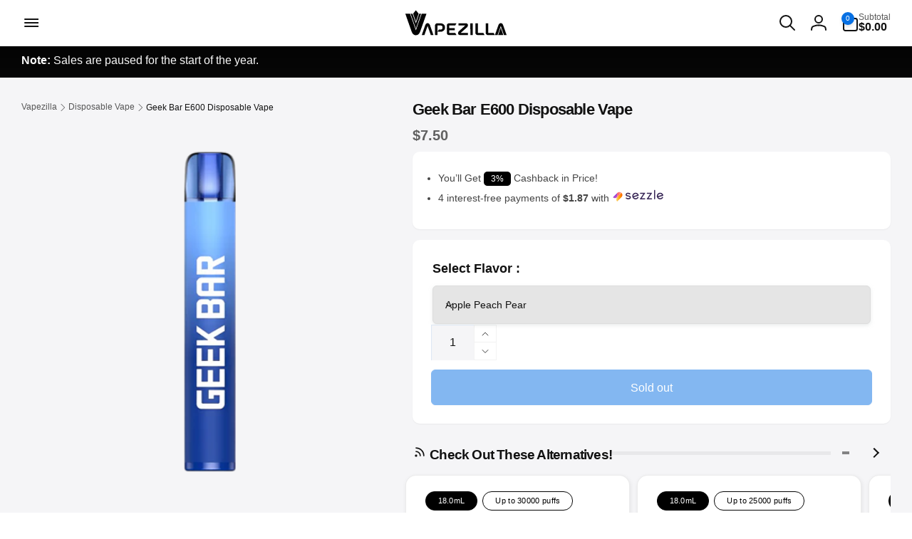

--- FILE ---
content_type: text/html; charset=utf-8
request_url: https://www.vapezilla.com/products/geek-bar-e600-disposable-vape
body_size: 41585
content:
<!doctype html>
<html class="no-js" lang="en" dir="ltr">
  <head> 
    <meta charset="utf-8">
    <meta http-equiv="X-UA-Compatible" content="IE=edge">
    <meta name="viewport" content="width=device-width,initial-scale=1">
    <meta name="theme-color" content="#f5f5f7">
    
    
        
      
    <link rel="canonical" href="https://www.vapezilla.com/products/geek-bar-e600-disposable-vape" >
    <link rel="preconnect" href="https://cdn.shopify.com" crossorigin>
    <link rel="icon" type="image/png" href="//www.vapezilla.com/cdn/shop/files/Favicon-vapezilla.jpg?crop=center&height=32&v=1716631233&width=32">
    
   

    
    <link rel="preload" as="font" href="" type="font/woff2" crossorigin>
    
<title>Geek Bar E600 Disposable Vape | 2% Nic in 17 Flavors</title>
    <meta name="description" content="Shop Geek Bar E600 Vape ✦ Up to 600 puffs Geek Bar Disposable Vape ✦ Prefilled with 2.0 ML of 20 Mg (2%) Nicotine ✦ Broad Spectrum of 17 Flavors Available.">


  <meta property="og:site_name" content="Vapezilla">
  <meta property="og:url" content="https://www.vapezilla.com/products/geek-bar-e600-disposable-vape">
  <meta property="og:title" content="Geek Bar E600 Disposable Vape | 2% Nic in 17 Flavors">
  <meta property="og:type" content="product">
  <meta property="og:description" content="Shop Geek Bar E600 Vape ✦ Up to 600 puffs Geek Bar Disposable Vape ✦ Prefilled with 2.0 ML of 20 Mg (2%) Nicotine ✦ Broad Spectrum of 17 Flavors Available.">
  <meta property="og:image" content="http://www.vapezilla.com/cdn/shop/files/Geek-Bar-E-600-Disposable-Blue-Razz-Lemonade.png?v=1711265473">
  <meta property="og:image:secure_url" content="https://www.vapezilla.com/cdn/shop/files/Geek-Bar-E-600-Disposable-Blue-Razz-Lemonade.png?v=1711265473">
  <meta property="og:image:width" content="1200">
  <meta property="og:image:height" content="1200"><meta property="og:price:amount" content="7.50">
  <meta property="og:price:currency" content="USD"><meta name="twitter:site" content="@Vapezillaco"><meta name="twitter:card" content="summary_large_image">
  <meta name="twitter:title" content="Geek Bar E600 Disposable Vape | 2% Nic in 17 Flavors">
  <meta name="twitter:description" content="Shop Geek Bar E600 Vape ✦ Up to 600 puffs Geek Bar Disposable Vape ✦ Prefilled with 2.0 ML of 20 Mg (2%) Nicotine ✦ Broad Spectrum of 17 Flavors Available.">
<script >
      window.shopUrl = 'https://www.vapezilla.com';
      window.routes = {
        cart_url: '/cart',
        cart_add_url: '/cart/add',
        cart_change_url: '/cart/change',
        cart_update_url: '/cart/update',
        predictive_search_url: '/search/suggest',
        search_url: '/search',
        product_recommendations_url: '/recommendations/products'
      };
      window.photoswipeUrls = {
        lib: '//www.vapezilla.com/cdn/shop/t/34/assets/photoswipe.umd.min.js?v=26433048617275824511712314846',
        loaded: false
      };
      window.hasQuickAddDrawer = false;
      window.hasQuickViewModal = false;
      window.cartStrings = {
        error: `There was an error while updating your cart. Please try again.`,
        quantityError: `You can only add [quantity] of this item to your cart.`,
        success: `The product has been added to the cart.`
      }
      window.variantStrings = {
        addToCart: `Add to cart`,
        soldOut: `Sold out`,
        unavailable: `Unavailable`,
        unavailable_with_option: `[value] - Unavailable`
      }
      window.accessibilityStrings = {
        imageAvailable: `Image [index] is now available in gallery view`,
        shareSuccess: `Link copied to clipboard`,
        copyToClipboard: `Copy link`,
        pauseSlideshow: `Pause slideshow`,
        playSlideshow: `Play slideshow`,countdownExpiredMsg: `The countdown timer has been expired.`
      };window.freeShippingBarExcludeProducts =[];window.moneyFormat = "\u003cspan class=\"money conversion-bear-money\"\u003e${{amount}}\u003c\/span\u003e";
      window.loadedBackgroundColorSwatches =false;
      window.currencyMain = "USD";
      window.appearAnimate = false;
    </script>
      
    <script>window.performance && window.performance.mark && window.performance.mark('shopify.content_for_header.start');</script><meta id="shopify-digital-wallet" name="shopify-digital-wallet" content="/83753566483/digital_wallets/dialog">
<link rel="alternate" type="application/json+oembed" href="https://www.vapezilla.com/products/geek-bar-e600-disposable-vape.oembed">
<script async="async" src="/checkouts/internal/preloads.js?locale=en-US"></script>
<script id="shopify-features" type="application/json">{"accessToken":"592dc98eee5a96321992b03f1df7b092","betas":["rich-media-storefront-analytics"],"domain":"www.vapezilla.com","predictiveSearch":true,"shopId":83753566483,"locale":"en"}</script>
<script>var Shopify = Shopify || {};
Shopify.shop = "73018d.myshopify.com";
Shopify.locale = "en";
Shopify.currency = {"active":"USD","rate":"1.0"};
Shopify.country = "US";
Shopify.theme = {"name":"Vapezilla 6.0","id":167335788819,"schema_name":"Woodstock","schema_version":"1.6.0","theme_store_id":2239,"role":"main"};
Shopify.theme.handle = "null";
Shopify.theme.style = {"id":null,"handle":null};
Shopify.cdnHost = "www.vapezilla.com/cdn";
Shopify.routes = Shopify.routes || {};
Shopify.routes.root = "/";</script>
<script type="module">!function(o){(o.Shopify=o.Shopify||{}).modules=!0}(window);</script>
<script>!function(o){function n(){var o=[];function n(){o.push(Array.prototype.slice.apply(arguments))}return n.q=o,n}var t=o.Shopify=o.Shopify||{};t.loadFeatures=n(),t.autoloadFeatures=n()}(window);</script>
<script id="shop-js-analytics" type="application/json">{"pageType":"product"}</script>
<script defer="defer" async type="module" src="//www.vapezilla.com/cdn/shopifycloud/shop-js/modules/v2/client.init-shop-cart-sync_C5BV16lS.en.esm.js"></script>
<script defer="defer" async type="module" src="//www.vapezilla.com/cdn/shopifycloud/shop-js/modules/v2/chunk.common_CygWptCX.esm.js"></script>
<script type="module">
  await import("//www.vapezilla.com/cdn/shopifycloud/shop-js/modules/v2/client.init-shop-cart-sync_C5BV16lS.en.esm.js");
await import("//www.vapezilla.com/cdn/shopifycloud/shop-js/modules/v2/chunk.common_CygWptCX.esm.js");

  window.Shopify.SignInWithShop?.initShopCartSync?.({"fedCMEnabled":true,"windoidEnabled":true});

</script>
<script>(function() {
  var isLoaded = false;
  function asyncLoad() {
    if (isLoaded) return;
    isLoaded = true;
    var urls = ["https:\/\/progressier.app\/shopify83753566483\/script.js?shop=73018d.myshopify.com"];
    for (var i = 0; i < urls.length; i++) {
      var s = document.createElement('script');
      s.type = 'text/javascript';
      s.async = true;
      s.src = urls[i];
      var x = document.getElementsByTagName('script')[0];
      x.parentNode.insertBefore(s, x);
    }
  };
  if(window.attachEvent) {
    window.attachEvent('onload', asyncLoad);
  } else {
    window.addEventListener('load', asyncLoad, false);
  }
})();</script>
<script id="__st">var __st={"a":83753566483,"offset":-28800,"reqid":"7252d326-3266-4798-8a22-6e184330fd72-1768851178","pageurl":"www.vapezilla.com\/products\/geek-bar-e600-disposable-vape","u":"98532658b846","p":"product","rtyp":"product","rid":9052849799443};</script>
<script>window.ShopifyPaypalV4VisibilityTracking = true;</script>
<script id="captcha-bootstrap">!function(){'use strict';const t='contact',e='account',n='new_comment',o=[[t,t],['blogs',n],['comments',n],[t,'customer']],c=[[e,'customer_login'],[e,'guest_login'],[e,'recover_customer_password'],[e,'create_customer']],r=t=>t.map((([t,e])=>`form[action*='/${t}']:not([data-nocaptcha='true']) input[name='form_type'][value='${e}']`)).join(','),a=t=>()=>t?[...document.querySelectorAll(t)].map((t=>t.form)):[];function s(){const t=[...o],e=r(t);return a(e)}const i='password',u='form_key',d=['recaptcha-v3-token','g-recaptcha-response','h-captcha-response',i],f=()=>{try{return window.sessionStorage}catch{return}},m='__shopify_v',_=t=>t.elements[u];function p(t,e,n=!1){try{const o=window.sessionStorage,c=JSON.parse(o.getItem(e)),{data:r}=function(t){const{data:e,action:n}=t;return t[m]||n?{data:e,action:n}:{data:t,action:n}}(c);for(const[e,n]of Object.entries(r))t.elements[e]&&(t.elements[e].value=n);n&&o.removeItem(e)}catch(o){console.error('form repopulation failed',{error:o})}}const l='form_type',E='cptcha';function T(t){t.dataset[E]=!0}const w=window,h=w.document,L='Shopify',v='ce_forms',y='captcha';let A=!1;((t,e)=>{const n=(g='f06e6c50-85a8-45c8-87d0-21a2b65856fe',I='https://cdn.shopify.com/shopifycloud/storefront-forms-hcaptcha/ce_storefront_forms_captcha_hcaptcha.v1.5.2.iife.js',D={infoText:'Protected by hCaptcha',privacyText:'Privacy',termsText:'Terms'},(t,e,n)=>{const o=w[L][v],c=o.bindForm;if(c)return c(t,g,e,D).then(n);var r;o.q.push([[t,g,e,D],n]),r=I,A||(h.body.append(Object.assign(h.createElement('script'),{id:'captcha-provider',async:!0,src:r})),A=!0)});var g,I,D;w[L]=w[L]||{},w[L][v]=w[L][v]||{},w[L][v].q=[],w[L][y]=w[L][y]||{},w[L][y].protect=function(t,e){n(t,void 0,e),T(t)},Object.freeze(w[L][y]),function(t,e,n,w,h,L){const[v,y,A,g]=function(t,e,n){const i=e?o:[],u=t?c:[],d=[...i,...u],f=r(d),m=r(i),_=r(d.filter((([t,e])=>n.includes(e))));return[a(f),a(m),a(_),s()]}(w,h,L),I=t=>{const e=t.target;return e instanceof HTMLFormElement?e:e&&e.form},D=t=>v().includes(t);t.addEventListener('submit',(t=>{const e=I(t);if(!e)return;const n=D(e)&&!e.dataset.hcaptchaBound&&!e.dataset.recaptchaBound,o=_(e),c=g().includes(e)&&(!o||!o.value);(n||c)&&t.preventDefault(),c&&!n&&(function(t){try{if(!f())return;!function(t){const e=f();if(!e)return;const n=_(t);if(!n)return;const o=n.value;o&&e.removeItem(o)}(t);const e=Array.from(Array(32),(()=>Math.random().toString(36)[2])).join('');!function(t,e){_(t)||t.append(Object.assign(document.createElement('input'),{type:'hidden',name:u})),t.elements[u].value=e}(t,e),function(t,e){const n=f();if(!n)return;const o=[...t.querySelectorAll(`input[type='${i}']`)].map((({name:t})=>t)),c=[...d,...o],r={};for(const[a,s]of new FormData(t).entries())c.includes(a)||(r[a]=s);n.setItem(e,JSON.stringify({[m]:1,action:t.action,data:r}))}(t,e)}catch(e){console.error('failed to persist form',e)}}(e),e.submit())}));const S=(t,e)=>{t&&!t.dataset[E]&&(n(t,e.some((e=>e===t))),T(t))};for(const o of['focusin','change'])t.addEventListener(o,(t=>{const e=I(t);D(e)&&S(e,y())}));const B=e.get('form_key'),M=e.get(l),P=B&&M;t.addEventListener('DOMContentLoaded',(()=>{const t=y();if(P)for(const e of t)e.elements[l].value===M&&p(e,B);[...new Set([...A(),...v().filter((t=>'true'===t.dataset.shopifyCaptcha))])].forEach((e=>S(e,t)))}))}(h,new URLSearchParams(w.location.search),n,t,e,['guest_login'])})(!1,!0)}();</script>
<script integrity="sha256-4kQ18oKyAcykRKYeNunJcIwy7WH5gtpwJnB7kiuLZ1E=" data-source-attribution="shopify.loadfeatures" defer="defer" src="//www.vapezilla.com/cdn/shopifycloud/storefront/assets/storefront/load_feature-a0a9edcb.js" crossorigin="anonymous"></script>
<script data-source-attribution="shopify.dynamic_checkout.dynamic.init">var Shopify=Shopify||{};Shopify.PaymentButton=Shopify.PaymentButton||{isStorefrontPortableWallets:!0,init:function(){window.Shopify.PaymentButton.init=function(){};var t=document.createElement("script");t.src="https://www.vapezilla.com/cdn/shopifycloud/portable-wallets/latest/portable-wallets.en.js",t.type="module",document.head.appendChild(t)}};
</script>
<script data-source-attribution="shopify.dynamic_checkout.buyer_consent">
  function portableWalletsHideBuyerConsent(e){var t=document.getElementById("shopify-buyer-consent"),n=document.getElementById("shopify-subscription-policy-button");t&&n&&(t.classList.add("hidden"),t.setAttribute("aria-hidden","true"),n.removeEventListener("click",e))}function portableWalletsShowBuyerConsent(e){var t=document.getElementById("shopify-buyer-consent"),n=document.getElementById("shopify-subscription-policy-button");t&&n&&(t.classList.remove("hidden"),t.removeAttribute("aria-hidden"),n.addEventListener("click",e))}window.Shopify?.PaymentButton&&(window.Shopify.PaymentButton.hideBuyerConsent=portableWalletsHideBuyerConsent,window.Shopify.PaymentButton.showBuyerConsent=portableWalletsShowBuyerConsent);
</script>
<script data-source-attribution="shopify.dynamic_checkout.cart.bootstrap">document.addEventListener("DOMContentLoaded",(function(){function t(){return document.querySelector("shopify-accelerated-checkout-cart, shopify-accelerated-checkout")}if(t())Shopify.PaymentButton.init();else{new MutationObserver((function(e,n){t()&&(Shopify.PaymentButton.init(),n.disconnect())})).observe(document.body,{childList:!0,subtree:!0})}}));
</script>

<script>window.performance && window.performance.mark && window.performance.mark('shopify.content_for_header.end');</script>
    <script src="//www.vapezilla.com/cdn/shop/t/34/assets/critical-global.js?v=149327914071787391511712314846" defer="defer"></script>
    <script src="//www.vapezilla.com/cdn/shop/t/34/assets/motion.min.js?v=8360468052175969501712314846" defer="defer"></script><style data-shopify>
:root,.color-background-1 {
			--color-foreground: 18, 18, 18;
			--color-background: 255, 255, 255;
			--gradient-background: #ffffff;
			--color-button-text: 255, 255, 255;
			--color-button: 7, 112, 227;
			--color-sale-off-price: 227, 0, 0;
			--color-compare-at-price: 148, 163, 184;
			--color-review-stars: 227, 0, 0;
			--color-background-input: 245, 245, 247;--free-shipping-tracking-background:linear-gradient(269.94deg, rgba(239, 68, 68, 1) 0.05%, rgba(251, 191, 36, 1) 99.95%);--color-text-message-success: 7, 112, 227;
			--color-background-message-success: 237, 250, 255;
			--color-text-message-warning: 160, 98, 7;
			--color-background-message-warning: 254, 252, 232;
			--color-text-message-error: 144, 4, 10;
			--color-background-message-error: 254, 242, 242;	
		}
.color-background-2 {
			--color-foreground: 42, 42, 42;
			--color-background: 20, 30, 48;
			--gradient-background: linear-gradient(90deg, rgba(0, 0, 0, 1), rgba(39, 39, 39, 1) 100%);
			--color-button-text: 255, 255, 255;
			--color-button: 7, 112, 227;
			--color-sale-off-price: 227, 0, 0;
			--color-compare-at-price: 148, 163, 184;
			--color-review-stars: 227, 0, 0;
			--color-background-input: 255, 255, 255;--free-shipping-tracking-background:linear-gradient(269.94deg, rgba(239, 68, 68, 1) 0.05%, rgba(251, 191, 36, 1) 99.95%);--color-text-message-success: 22, 101, 52;
			--color-background-message-success: 239, 253, 244;
			--color-text-message-warning: 160, 98, 7;
			--color-background-message-warning: 254, 252, 232;
			--color-text-message-error: 144, 4, 10;
			--color-background-message-error: 254, 242, 242;	
		}
.color-inverse {
			--color-foreground: 250, 250, 250;
			--color-background: 0, 0, 0;
			--gradient-background: linear-gradient(180deg, rgba(0, 0, 0, 1) 2%, rgba(51, 51, 51, 1) 98%);
			--color-button-text: 255, 255, 255;
			--color-button: 7, 112, 227;
			--color-sale-off-price: 227, 0, 0;
			--color-compare-at-price: 115, 115, 115;
			--color-review-stars: 227, 0, 0;
			--color-background-input: 23, 23, 23;--free-shipping-tracking-background:linear-gradient(269.94deg, rgba(239, 68, 68, 1) 0.05%, rgba(251, 191, 36, 1) 99.95%);--color-text-message-success: 22, 101, 52;
			--color-background-message-success: 239, 253, 244;
			--color-text-message-warning: 160, 98, 7;
			--color-background-message-warning: 254, 252, 232;
			--color-text-message-error: 144, 4, 10;
			--color-background-message-error: 254, 242, 242;	
		}
.color-scheme-14e3fba1-85e3-442d-8dac-4b2d5b19f04d {
			--color-foreground: 18, 18, 18;
			--color-background: 245, 245, 247;
			--gradient-background: #f5f5f7;
			--color-button-text: 255, 255, 255;
			--color-button: 7, 112, 227;
			--color-sale-off-price: 227, 0, 0;
			--color-compare-at-price: 148, 163, 184;
			--color-review-stars: 227, 0, 0;
			--color-background-input: 6, 6, 6;--free-shipping-tracking-background:linear-gradient(269.94deg, rgba(239, 68, 68, 1) 0.05%, rgba(251, 191, 36, 1) 99.95%);--color-text-message-success: 22, 101, 52;
			--color-background-message-success: 239, 253, 244;
			--color-text-message-warning: 160, 98, 7;
			--color-background-message-warning: 254, 252, 232;
			--color-text-message-error: 144, 4, 10;
			--color-background-message-error: 254, 242, 242;	
		}
.color-scheme-edb38d12-4f76-4a2c-8073-33ddcefaf475 {
			--color-foreground: 18, 18, 18;
			--color-background: 236, 233, 230;
			--gradient-background: #ece9e6;
			--color-button-text: 255, 255, 255;
			--color-button: 7, 112, 227;
			--color-sale-off-price: 144, 4, 10;
			--color-compare-at-price: 148, 163, 184;
			--color-review-stars: 227, 0, 0;
			--color-background-input: 250, 250, 250;--free-shipping-tracking-background:linear-gradient(269.94deg, rgba(239, 68, 68, 1) 0.05%, rgba(251, 191, 36, 1) 99.95%);--color-text-message-success: 22, 101, 52;
			--color-background-message-success: 239, 253, 244;
			--color-text-message-warning: 160, 98, 7;
			--color-background-message-warning: 254, 252, 232;
			--color-text-message-error: 144, 4, 10;
			--color-background-message-error: 254, 242, 242;	
		}:root {
		--font-body-family: Helvetica, Arial, sans-serif;
		--font-body-style: normal;
		--font-body-weight: 400;
		--font-body-weight-bold: 700;
		--font-body-weight-medium:400;
		--font-body-weight-large:400;

		--font-heading-family: Helvetica, Arial, sans-serif;
		--font-heading-style: normal;
		--font-heading-weight: 400;
		--font-heading-weight-bold: 700;
		--font-heading-weight-rte-bold: 700;
		--font-heading-weight-semi-bold:400;
		--font-heading-weight-medium:400;

		--font-body-scale: 1.0;
		--font-heading-scale: 1.0;

		--color-global-shadow: 18, 18, 18;

		--card-heading-product-weight: var(--font-heading-weight-semi-bold);--font-button-family: var(--font-heading-family);
			--font-button-style: var(--font-heading-style);
			--font-button-weight: var(--font-heading-weight);
			--font-button-weight-medium: var(--font-heading-weight-medium);
			--font-button-scale: var(--font-heading-scale);
			--font-button-weight-bold: var(--font-heading-weight-semi-bold);--page-width: 144rem;
		--page-width-margin: 0rem;

		--transform-direction: -1;
		--left-holder: left;
		--right-holder: right;
		--center-holder: center;

		--product-card-text-alignment: var(--center-holder);
		--product-card-border-opacity: 0;
		--product-card-padding: 0;
		--product-card-shadow-position: -2rem;
		--product-card-shadow-opacity: 0.1;
		--product-card-border-radius: 0px;--product-card-border-radius-image: 0px;--product-card-shadow-distance: 1.5rem;
		
		--collection-card-text-alignment: var(--center-holder);
		
		--color-sale-badge-foreground: 255, 255, 255;
		--color-sale-badge-background: 227, 0, 0;
		--color-sold-out-badge-foreground: 227, 0, 0;
		--color-sold-out-badge-background: 255, 255, 255;
		--color-custom-badge-1-foreground: 255, 255, 255;
		--color-custom-badge-1-background: 36, 99, 235;
		--color-custom-badge-2-foreground: 255, 255, 255;
		--color-custom-badge-2-background: 36, 99, 235;
		--color-custom-badge-3-foreground: 255, 255, 255;
		--color-custom-badge-3-background: 61, 186, 68;
		--color-custom-badge-4-foreground: 255, 255, 255;
		--color-custom-badge-4-background: 36, 99, 235;
		--color-custom-badge-5-foreground: 0, 0, 0;
		--color-custom-badge-5-background: 138, 255, 248;

		--spacing-sections-desktop: 0px;
		--spacing-sections-mobile: 0px;

		--grid-desktop-vertical-spacing: 20px;
		--grid-desktop-horizontal-spacing: 20px;
		--grid-mobile-vertical-spacing: 10px;
		--grid-mobile-horizontal-spacing: 10px;

		--variants-pills-color-radius:0.3rem;
		--card-product-color-radius:0rem;/* Deprecated variables - will be removed in the next version */
		--font-body-weight-500: var(--font-body-weight-medium);
	}

	:root, .color-background-1, .color-background-2, .color-inverse, .color-scheme-14e3fba1-85e3-442d-8dac-4b2d5b19f04d, .color-scheme-edb38d12-4f76-4a2c-8073-33ddcefaf475 {
		--color-button-outline: var(--color-button-text);
		--color-button-text-outline: var(--color-button);
		--color-link: var(--color-foreground);
		--color-line: rgb(var(--color-foreground), .3);
		--color-card-hover: var(--color-foreground);
		--color-accent-text: var(--color-highlight);
		--color-price-foreground: var(--color-foreground);
		--color-review-stars-foreground: var(--color-review-stars);
		--color-highlight: var(--color-button);
	}

	body, .color-background-1, .color-background-2, .color-inverse, .color-scheme-14e3fba1-85e3-442d-8dac-4b2d5b19f04d, .color-scheme-edb38d12-4f76-4a2c-8073-33ddcefaf475 {
		color: rgb(var(--color-foreground));
		background-color: rgb(var(--color-background));
	}*,
		*::before,
		*::after {
			box-sizing: inherit;
		}

		html {
			box-sizing: border-box;
			font-size: calc(var(--font-body-scale) * 62.5%);
			height: 100%;
		}

		body {
			display: grid;
			grid-template-rows: auto auto 1fr auto;
			grid-template-columns: 100%;
			min-height: 100%;
			margin: 0;
			font-size: 1.6rem;
			line-height: calc(1 + 0.6 / var(--font-body-scale));
			font-family: var(--font-body-family);
			font-style: var(--font-body-style);
			font-weight: var(--font-body-weight);
		}</style><link href="//www.vapezilla.com/cdn/shop/t/34/assets/critical-base.css?v=116363964092698585881716869312" rel="stylesheet" type="text/css" media="all" />
    <link href="//www.vapezilla.com/cdn/shop/t/34/assets/vapezilla.css?v=150604798609186443631733003846" rel="stylesheet" type="text/css" media="all" />
    <link rel="stylesheet" href="//www.vapezilla.com/cdn/shop/t/34/assets/component-card.css?v=148827188062409312541714263807" media="print" onload="this.media='all'">
    <script>document.documentElement.className = document.documentElement.className.replace('no-js', 'js');
    if (Shopify.designMode) {
      document.documentElement.classList.add('shopify-design-mode');
    }
    </script>
<link href="https://monorail-edge.shopifysvc.com" rel="dns-prefetch">
<script>(function(){if ("sendBeacon" in navigator && "performance" in window) {try {var session_token_from_headers = performance.getEntriesByType('navigation')[0].serverTiming.find(x => x.name == '_s').description;} catch {var session_token_from_headers = undefined;}var session_cookie_matches = document.cookie.match(/_shopify_s=([^;]*)/);var session_token_from_cookie = session_cookie_matches && session_cookie_matches.length === 2 ? session_cookie_matches[1] : "";var session_token = session_token_from_headers || session_token_from_cookie || "";function handle_abandonment_event(e) {var entries = performance.getEntries().filter(function(entry) {return /monorail-edge.shopifysvc.com/.test(entry.name);});if (!window.abandonment_tracked && entries.length === 0) {window.abandonment_tracked = true;var currentMs = Date.now();var navigation_start = performance.timing.navigationStart;var payload = {shop_id: 83753566483,url: window.location.href,navigation_start,duration: currentMs - navigation_start,session_token,page_type: "product"};window.navigator.sendBeacon("https://monorail-edge.shopifysvc.com/v1/produce", JSON.stringify({schema_id: "online_store_buyer_site_abandonment/1.1",payload: payload,metadata: {event_created_at_ms: currentMs,event_sent_at_ms: currentMs}}));}}window.addEventListener('pagehide', handle_abandonment_event);}}());</script>
<script id="web-pixels-manager-setup">(function e(e,d,r,n,o){if(void 0===o&&(o={}),!Boolean(null===(a=null===(i=window.Shopify)||void 0===i?void 0:i.analytics)||void 0===a?void 0:a.replayQueue)){var i,a;window.Shopify=window.Shopify||{};var t=window.Shopify;t.analytics=t.analytics||{};var s=t.analytics;s.replayQueue=[],s.publish=function(e,d,r){return s.replayQueue.push([e,d,r]),!0};try{self.performance.mark("wpm:start")}catch(e){}var l=function(){var e={modern:/Edge?\/(1{2}[4-9]|1[2-9]\d|[2-9]\d{2}|\d{4,})\.\d+(\.\d+|)|Firefox\/(1{2}[4-9]|1[2-9]\d|[2-9]\d{2}|\d{4,})\.\d+(\.\d+|)|Chrom(ium|e)\/(9{2}|\d{3,})\.\d+(\.\d+|)|(Maci|X1{2}).+ Version\/(15\.\d+|(1[6-9]|[2-9]\d|\d{3,})\.\d+)([,.]\d+|)( \(\w+\)|)( Mobile\/\w+|) Safari\/|Chrome.+OPR\/(9{2}|\d{3,})\.\d+\.\d+|(CPU[ +]OS|iPhone[ +]OS|CPU[ +]iPhone|CPU IPhone OS|CPU iPad OS)[ +]+(15[._]\d+|(1[6-9]|[2-9]\d|\d{3,})[._]\d+)([._]\d+|)|Android:?[ /-](13[3-9]|1[4-9]\d|[2-9]\d{2}|\d{4,})(\.\d+|)(\.\d+|)|Android.+Firefox\/(13[5-9]|1[4-9]\d|[2-9]\d{2}|\d{4,})\.\d+(\.\d+|)|Android.+Chrom(ium|e)\/(13[3-9]|1[4-9]\d|[2-9]\d{2}|\d{4,})\.\d+(\.\d+|)|SamsungBrowser\/([2-9]\d|\d{3,})\.\d+/,legacy:/Edge?\/(1[6-9]|[2-9]\d|\d{3,})\.\d+(\.\d+|)|Firefox\/(5[4-9]|[6-9]\d|\d{3,})\.\d+(\.\d+|)|Chrom(ium|e)\/(5[1-9]|[6-9]\d|\d{3,})\.\d+(\.\d+|)([\d.]+$|.*Safari\/(?![\d.]+ Edge\/[\d.]+$))|(Maci|X1{2}).+ Version\/(10\.\d+|(1[1-9]|[2-9]\d|\d{3,})\.\d+)([,.]\d+|)( \(\w+\)|)( Mobile\/\w+|) Safari\/|Chrome.+OPR\/(3[89]|[4-9]\d|\d{3,})\.\d+\.\d+|(CPU[ +]OS|iPhone[ +]OS|CPU[ +]iPhone|CPU IPhone OS|CPU iPad OS)[ +]+(10[._]\d+|(1[1-9]|[2-9]\d|\d{3,})[._]\d+)([._]\d+|)|Android:?[ /-](13[3-9]|1[4-9]\d|[2-9]\d{2}|\d{4,})(\.\d+|)(\.\d+|)|Mobile Safari.+OPR\/([89]\d|\d{3,})\.\d+\.\d+|Android.+Firefox\/(13[5-9]|1[4-9]\d|[2-9]\d{2}|\d{4,})\.\d+(\.\d+|)|Android.+Chrom(ium|e)\/(13[3-9]|1[4-9]\d|[2-9]\d{2}|\d{4,})\.\d+(\.\d+|)|Android.+(UC? ?Browser|UCWEB|U3)[ /]?(15\.([5-9]|\d{2,})|(1[6-9]|[2-9]\d|\d{3,})\.\d+)\.\d+|SamsungBrowser\/(5\.\d+|([6-9]|\d{2,})\.\d+)|Android.+MQ{2}Browser\/(14(\.(9|\d{2,})|)|(1[5-9]|[2-9]\d|\d{3,})(\.\d+|))(\.\d+|)|K[Aa][Ii]OS\/(3\.\d+|([4-9]|\d{2,})\.\d+)(\.\d+|)/},d=e.modern,r=e.legacy,n=navigator.userAgent;return n.match(d)?"modern":n.match(r)?"legacy":"unknown"}(),u="modern"===l?"modern":"legacy",c=(null!=n?n:{modern:"",legacy:""})[u],f=function(e){return[e.baseUrl,"/wpm","/b",e.hashVersion,"modern"===e.buildTarget?"m":"l",".js"].join("")}({baseUrl:d,hashVersion:r,buildTarget:u}),m=function(e){var d=e.version,r=e.bundleTarget,n=e.surface,o=e.pageUrl,i=e.monorailEndpoint;return{emit:function(e){var a=e.status,t=e.errorMsg,s=(new Date).getTime(),l=JSON.stringify({metadata:{event_sent_at_ms:s},events:[{schema_id:"web_pixels_manager_load/3.1",payload:{version:d,bundle_target:r,page_url:o,status:a,surface:n,error_msg:t},metadata:{event_created_at_ms:s}}]});if(!i)return console&&console.warn&&console.warn("[Web Pixels Manager] No Monorail endpoint provided, skipping logging."),!1;try{return self.navigator.sendBeacon.bind(self.navigator)(i,l)}catch(e){}var u=new XMLHttpRequest;try{return u.open("POST",i,!0),u.setRequestHeader("Content-Type","text/plain"),u.send(l),!0}catch(e){return console&&console.warn&&console.warn("[Web Pixels Manager] Got an unhandled error while logging to Monorail."),!1}}}}({version:r,bundleTarget:l,surface:e.surface,pageUrl:self.location.href,monorailEndpoint:e.monorailEndpoint});try{o.browserTarget=l,function(e){var d=e.src,r=e.async,n=void 0===r||r,o=e.onload,i=e.onerror,a=e.sri,t=e.scriptDataAttributes,s=void 0===t?{}:t,l=document.createElement("script"),u=document.querySelector("head"),c=document.querySelector("body");if(l.async=n,l.src=d,a&&(l.integrity=a,l.crossOrigin="anonymous"),s)for(var f in s)if(Object.prototype.hasOwnProperty.call(s,f))try{l.dataset[f]=s[f]}catch(e){}if(o&&l.addEventListener("load",o),i&&l.addEventListener("error",i),u)u.appendChild(l);else{if(!c)throw new Error("Did not find a head or body element to append the script");c.appendChild(l)}}({src:f,async:!0,onload:function(){if(!function(){var e,d;return Boolean(null===(d=null===(e=window.Shopify)||void 0===e?void 0:e.analytics)||void 0===d?void 0:d.initialized)}()){var d=window.webPixelsManager.init(e)||void 0;if(d){var r=window.Shopify.analytics;r.replayQueue.forEach((function(e){var r=e[0],n=e[1],o=e[2];d.publishCustomEvent(r,n,o)})),r.replayQueue=[],r.publish=d.publishCustomEvent,r.visitor=d.visitor,r.initialized=!0}}},onerror:function(){return m.emit({status:"failed",errorMsg:"".concat(f," has failed to load")})},sri:function(e){var d=/^sha384-[A-Za-z0-9+/=]+$/;return"string"==typeof e&&d.test(e)}(c)?c:"",scriptDataAttributes:o}),m.emit({status:"loading"})}catch(e){m.emit({status:"failed",errorMsg:(null==e?void 0:e.message)||"Unknown error"})}}})({shopId: 83753566483,storefrontBaseUrl: "https://www.vapezilla.com",extensionsBaseUrl: "https://extensions.shopifycdn.com/cdn/shopifycloud/web-pixels-manager",monorailEndpoint: "https://monorail-edge.shopifysvc.com/unstable/produce_batch",surface: "storefront-renderer",enabledBetaFlags: ["2dca8a86"],webPixelsConfigList: [{"id":"shopify-app-pixel","configuration":"{}","eventPayloadVersion":"v1","runtimeContext":"STRICT","scriptVersion":"0450","apiClientId":"shopify-pixel","type":"APP","privacyPurposes":["ANALYTICS","MARKETING"]},{"id":"shopify-custom-pixel","eventPayloadVersion":"v1","runtimeContext":"LAX","scriptVersion":"0450","apiClientId":"shopify-pixel","type":"CUSTOM","privacyPurposes":["ANALYTICS","MARKETING"]}],isMerchantRequest: false,initData: {"shop":{"name":"Vapezilla","paymentSettings":{"currencyCode":"USD"},"myshopifyDomain":"73018d.myshopify.com","countryCode":"US","storefrontUrl":"https:\/\/www.vapezilla.com"},"customer":null,"cart":null,"checkout":null,"productVariants":[{"price":{"amount":7.5,"currencyCode":"USD"},"product":{"title":"Geek Bar E600 Disposable Vape","vendor":"Geek Bar","id":"9052849799443","untranslatedTitle":"Geek Bar E600 Disposable Vape","url":"\/products\/geek-bar-e600-disposable-vape","type":"Disposable"},"id":"47964794454291","image":{"src":"\/\/www.vapezilla.com\/cdn\/shop\/files\/Geek-Bar-E-600-Disposable-Apple-Peach-Pear.png?v=1711265473"},"sku":null,"title":"Apple Peach Pear","untranslatedTitle":"Apple Peach Pear"},{"price":{"amount":7.5,"currencyCode":"USD"},"product":{"title":"Geek Bar E600 Disposable Vape","vendor":"Geek Bar","id":"9052849799443","untranslatedTitle":"Geek Bar E600 Disposable Vape","url":"\/products\/geek-bar-e600-disposable-vape","type":"Disposable"},"id":"47964794487059","image":{"src":"\/\/www.vapezilla.com\/cdn\/shop\/files\/Geek-Bar-E-600-Disposable-Apple-Peach.png?v=1711265473"},"sku":null,"title":"Apple Peach","untranslatedTitle":"Apple Peach"},{"price":{"amount":7.5,"currencyCode":"USD"},"product":{"title":"Geek Bar E600 Disposable Vape","vendor":"Geek Bar","id":"9052849799443","untranslatedTitle":"Geek Bar E600 Disposable Vape","url":"\/products\/geek-bar-e600-disposable-vape","type":"Disposable"},"id":"47964794519827","image":{"src":"\/\/www.vapezilla.com\/cdn\/shop\/files\/Geek-Bar-E-600-Disposable-Blue-Razz-Lemonade.png?v=1711265473"},"sku":null,"title":"Blue Razz Lemonade","untranslatedTitle":"Blue Razz Lemonade"},{"price":{"amount":7.5,"currencyCode":"USD"},"product":{"title":"Geek Bar E600 Disposable Vape","vendor":"Geek Bar","id":"9052849799443","untranslatedTitle":"Geek Bar E600 Disposable Vape","url":"\/products\/geek-bar-e600-disposable-vape","type":"Disposable"},"id":"47964794552595","image":{"src":"\/\/www.vapezilla.com\/cdn\/shop\/files\/Geek-Bar-E-600-Disposable-Blueberry-Pomegranate.png?v=1705586497"},"sku":null,"title":"Blueberry Pomegranate","untranslatedTitle":"Blueberry Pomegranate"},{"price":{"amount":7.5,"currencyCode":"USD"},"product":{"title":"Geek Bar E600 Disposable Vape","vendor":"Geek Bar","id":"9052849799443","untranslatedTitle":"Geek Bar E600 Disposable Vape","url":"\/products\/geek-bar-e600-disposable-vape","type":"Disposable"},"id":"47964794585363","image":{"src":"\/\/www.vapezilla.com\/cdn\/shop\/files\/Geek-Bar-E-600-Disposable-Blueberry-Raspberry.png?v=1705586497"},"sku":null,"title":"Blueberry Raspberry","untranslatedTitle":"Blueberry Raspberry"},{"price":{"amount":7.5,"currencyCode":"USD"},"product":{"title":"Geek Bar E600 Disposable Vape","vendor":"Geek Bar","id":"9052849799443","untranslatedTitle":"Geek Bar E600 Disposable Vape","url":"\/products\/geek-bar-e600-disposable-vape","type":"Disposable"},"id":"47964794618131","image":{"src":"\/\/www.vapezilla.com\/cdn\/shop\/files\/Geek-Bar-E-600-Disposable-Blueberry.png?v=1705586498"},"sku":null,"title":"Blueberry","untranslatedTitle":"Blueberry"},{"price":{"amount":7.5,"currencyCode":"USD"},"product":{"title":"Geek Bar E600 Disposable Vape","vendor":"Geek Bar","id":"9052849799443","untranslatedTitle":"Geek Bar E600 Disposable Vape","url":"\/products\/geek-bar-e600-disposable-vape","type":"Disposable"},"id":"47964794650899","image":{"src":"\/\/www.vapezilla.com\/cdn\/shop\/files\/Geek-Bar-E-600-Disposable-Cola.png?v=1705586497"},"sku":null,"title":"Cola","untranslatedTitle":"Cola"},{"price":{"amount":7.5,"currencyCode":"USD"},"product":{"title":"Geek Bar E600 Disposable Vape","vendor":"Geek Bar","id":"9052849799443","untranslatedTitle":"Geek Bar E600 Disposable Vape","url":"\/products\/geek-bar-e600-disposable-vape","type":"Disposable"},"id":"47964794683667","image":{"src":"\/\/www.vapezilla.com\/cdn\/shop\/files\/Geek-Bar-E-600-Disposable-Fresh-Mint.png?v=1705586498"},"sku":null,"title":"Fresh Mint","untranslatedTitle":"Fresh Mint"},{"price":{"amount":7.5,"currencyCode":"USD"},"product":{"title":"Geek Bar E600 Disposable Vape","vendor":"Geek Bar","id":"9052849799443","untranslatedTitle":"Geek Bar E600 Disposable Vape","url":"\/products\/geek-bar-e600-disposable-vape","type":"Disposable"},"id":"47964794716435","image":{"src":"\/\/www.vapezilla.com\/cdn\/shop\/files\/Geek-Bar-E-600-Disposable-Fuji-Melon.png?v=1705586498"},"sku":null,"title":"Fuji Melon","untranslatedTitle":"Fuji Melon"},{"price":{"amount":7.5,"currencyCode":"USD"},"product":{"title":"Geek Bar E600 Disposable Vape","vendor":"Geek Bar","id":"9052849799443","untranslatedTitle":"Geek Bar E600 Disposable Vape","url":"\/products\/geek-bar-e600-disposable-vape","type":"Disposable"},"id":"47964794749203","image":{"src":"\/\/www.vapezilla.com\/cdn\/shop\/files\/Geek-Bar-E-600-Disposable-Grape.png?v=1705586499"},"sku":null,"title":"Grape","untranslatedTitle":"Grape"},{"price":{"amount":7.5,"currencyCode":"USD"},"product":{"title":"Geek Bar E600 Disposable Vape","vendor":"Geek Bar","id":"9052849799443","untranslatedTitle":"Geek Bar E600 Disposable Vape","url":"\/products\/geek-bar-e600-disposable-vape","type":"Disposable"},"id":"47964821324051","image":{"src":"\/\/www.vapezilla.com\/cdn\/shop\/files\/Geek-Bar-E-600-Disposable-Jungle-Juice.png?v=1705586499"},"sku":"","title":"Jungle Juice","untranslatedTitle":"Jungle Juice"},{"price":{"amount":7.5,"currencyCode":"USD"},"product":{"title":"Geek Bar E600 Disposable Vape","vendor":"Geek Bar","id":"9052849799443","untranslatedTitle":"Geek Bar E600 Disposable Vape","url":"\/products\/geek-bar-e600-disposable-vape","type":"Disposable"},"id":"47964821356819","image":{"src":"\/\/www.vapezilla.com\/cdn\/shop\/files\/Geek-Bar-E-600-Disposable-Kiwi-Passion-Guava.png?v=1705586499"},"sku":"","title":"Kiwi Passion Guava","untranslatedTitle":"Kiwi Passion Guava"},{"price":{"amount":7.5,"currencyCode":"USD"},"product":{"title":"Geek Bar E600 Disposable Vape","vendor":"Geek Bar","id":"9052849799443","untranslatedTitle":"Geek Bar E600 Disposable Vape","url":"\/products\/geek-bar-e600-disposable-vape","type":"Disposable"},"id":"47964821389587","image":{"src":"\/\/www.vapezilla.com\/cdn\/shop\/files\/Geek-Bar-E-600-Disposable-Mixed-Berries-Ice.png?v=1705586497"},"sku":"","title":"Mixed Berries Ice","untranslatedTitle":"Mixed Berries Ice"},{"price":{"amount":7.5,"currencyCode":"USD"},"product":{"title":"Geek Bar E600 Disposable Vape","vendor":"Geek Bar","id":"9052849799443","untranslatedTitle":"Geek Bar E600 Disposable Vape","url":"\/products\/geek-bar-e600-disposable-vape","type":"Disposable"},"id":"47964821422355","image":{"src":"\/\/www.vapezilla.com\/cdn\/shop\/files\/Geek-Bar-E-600-Disposable-Pink-Lemonade.png?v=1705586498"},"sku":"","title":"Pink Lemonade","untranslatedTitle":"Pink Lemonade"},{"price":{"amount":7.5,"currencyCode":"USD"},"product":{"title":"Geek Bar E600 Disposable Vape","vendor":"Geek Bar","id":"9052849799443","untranslatedTitle":"Geek Bar E600 Disposable Vape","url":"\/products\/geek-bar-e600-disposable-vape","type":"Disposable"},"id":"47964821455123","image":{"src":"\/\/www.vapezilla.com\/cdn\/shop\/files\/Geek-Bar-E-600-Disposable-Strawberry-Kiwi.png?v=1705586499"},"sku":"","title":"Strawberry Kiwi","untranslatedTitle":"Strawberry Kiwi"},{"price":{"amount":7.5,"currencyCode":"USD"},"product":{"title":"Geek Bar E600 Disposable Vape","vendor":"Geek Bar","id":"9052849799443","untranslatedTitle":"Geek Bar E600 Disposable Vape","url":"\/products\/geek-bar-e600-disposable-vape","type":"Disposable"},"id":"47964821487891","image":{"src":"\/\/www.vapezilla.com\/cdn\/shop\/files\/Geek-Bar-E-600-Disposable-Watermelon.png?v=1705586499"},"sku":"","title":"Watermelon","untranslatedTitle":"Watermelon"},{"price":{"amount":7.5,"currencyCode":"USD"},"product":{"title":"Geek Bar E600 Disposable Vape","vendor":"Geek Bar","id":"9052849799443","untranslatedTitle":"Geek Bar E600 Disposable Vape","url":"\/products\/geek-bar-e600-disposable-vape","type":"Disposable"},"id":"47964821520659","image":{"src":"\/\/www.vapezilla.com\/cdn\/shop\/files\/Geek-Bar-E-600-Disposable-White-Peach-Razz.png?v=1705586497"},"sku":"","title":"White Peach Razz","untranslatedTitle":"White Peach Razz"}],"purchasingCompany":null},},"https://www.vapezilla.com/cdn","fcfee988w5aeb613cpc8e4bc33m6693e112",{"modern":"","legacy":""},{"shopId":"83753566483","storefrontBaseUrl":"https:\/\/www.vapezilla.com","extensionBaseUrl":"https:\/\/extensions.shopifycdn.com\/cdn\/shopifycloud\/web-pixels-manager","surface":"storefront-renderer","enabledBetaFlags":"[\"2dca8a86\"]","isMerchantRequest":"false","hashVersion":"fcfee988w5aeb613cpc8e4bc33m6693e112","publish":"custom","events":"[[\"page_viewed\",{}],[\"product_viewed\",{\"productVariant\":{\"price\":{\"amount\":7.5,\"currencyCode\":\"USD\"},\"product\":{\"title\":\"Geek Bar E600 Disposable Vape\",\"vendor\":\"Geek Bar\",\"id\":\"9052849799443\",\"untranslatedTitle\":\"Geek Bar E600 Disposable Vape\",\"url\":\"\/products\/geek-bar-e600-disposable-vape\",\"type\":\"Disposable\"},\"id\":\"47964794454291\",\"image\":{\"src\":\"\/\/www.vapezilla.com\/cdn\/shop\/files\/Geek-Bar-E-600-Disposable-Apple-Peach-Pear.png?v=1711265473\"},\"sku\":null,\"title\":\"Apple Peach Pear\",\"untranslatedTitle\":\"Apple Peach Pear\"}}]]"});</script><script>
  window.ShopifyAnalytics = window.ShopifyAnalytics || {};
  window.ShopifyAnalytics.meta = window.ShopifyAnalytics.meta || {};
  window.ShopifyAnalytics.meta.currency = 'USD';
  var meta = {"product":{"id":9052849799443,"gid":"gid:\/\/shopify\/Product\/9052849799443","vendor":"Geek Bar","type":"Disposable","handle":"geek-bar-e600-disposable-vape","variants":[{"id":47964794454291,"price":750,"name":"Geek Bar E600 Disposable Vape - Apple Peach Pear","public_title":"Apple Peach Pear","sku":null},{"id":47964794487059,"price":750,"name":"Geek Bar E600 Disposable Vape - Apple Peach","public_title":"Apple Peach","sku":null},{"id":47964794519827,"price":750,"name":"Geek Bar E600 Disposable Vape - Blue Razz Lemonade","public_title":"Blue Razz Lemonade","sku":null},{"id":47964794552595,"price":750,"name":"Geek Bar E600 Disposable Vape - Blueberry Pomegranate","public_title":"Blueberry Pomegranate","sku":null},{"id":47964794585363,"price":750,"name":"Geek Bar E600 Disposable Vape - Blueberry Raspberry","public_title":"Blueberry Raspberry","sku":null},{"id":47964794618131,"price":750,"name":"Geek Bar E600 Disposable Vape - Blueberry","public_title":"Blueberry","sku":null},{"id":47964794650899,"price":750,"name":"Geek Bar E600 Disposable Vape - Cola","public_title":"Cola","sku":null},{"id":47964794683667,"price":750,"name":"Geek Bar E600 Disposable Vape - Fresh Mint","public_title":"Fresh Mint","sku":null},{"id":47964794716435,"price":750,"name":"Geek Bar E600 Disposable Vape - Fuji Melon","public_title":"Fuji Melon","sku":null},{"id":47964794749203,"price":750,"name":"Geek Bar E600 Disposable Vape - Grape","public_title":"Grape","sku":null},{"id":47964821324051,"price":750,"name":"Geek Bar E600 Disposable Vape - Jungle Juice","public_title":"Jungle Juice","sku":""},{"id":47964821356819,"price":750,"name":"Geek Bar E600 Disposable Vape - Kiwi Passion Guava","public_title":"Kiwi Passion Guava","sku":""},{"id":47964821389587,"price":750,"name":"Geek Bar E600 Disposable Vape - Mixed Berries Ice","public_title":"Mixed Berries Ice","sku":""},{"id":47964821422355,"price":750,"name":"Geek Bar E600 Disposable Vape - Pink Lemonade","public_title":"Pink Lemonade","sku":""},{"id":47964821455123,"price":750,"name":"Geek Bar E600 Disposable Vape - Strawberry Kiwi","public_title":"Strawberry Kiwi","sku":""},{"id":47964821487891,"price":750,"name":"Geek Bar E600 Disposable Vape - Watermelon","public_title":"Watermelon","sku":""},{"id":47964821520659,"price":750,"name":"Geek Bar E600 Disposable Vape - White Peach Razz","public_title":"White Peach Razz","sku":""}],"remote":false},"page":{"pageType":"product","resourceType":"product","resourceId":9052849799443,"requestId":"7252d326-3266-4798-8a22-6e184330fd72-1768851178"}};
  for (var attr in meta) {
    window.ShopifyAnalytics.meta[attr] = meta[attr];
  }
</script>
<script class="analytics">
  (function () {
    var customDocumentWrite = function(content) {
      var jquery = null;

      if (window.jQuery) {
        jquery = window.jQuery;
      } else if (window.Checkout && window.Checkout.$) {
        jquery = window.Checkout.$;
      }

      if (jquery) {
        jquery('body').append(content);
      }
    };

    var hasLoggedConversion = function(token) {
      if (token) {
        return document.cookie.indexOf('loggedConversion=' + token) !== -1;
      }
      return false;
    }

    var setCookieIfConversion = function(token) {
      if (token) {
        var twoMonthsFromNow = new Date(Date.now());
        twoMonthsFromNow.setMonth(twoMonthsFromNow.getMonth() + 2);

        document.cookie = 'loggedConversion=' + token + '; expires=' + twoMonthsFromNow;
      }
    }

    var trekkie = window.ShopifyAnalytics.lib = window.trekkie = window.trekkie || [];
    if (trekkie.integrations) {
      return;
    }
    trekkie.methods = [
      'identify',
      'page',
      'ready',
      'track',
      'trackForm',
      'trackLink'
    ];
    trekkie.factory = function(method) {
      return function() {
        var args = Array.prototype.slice.call(arguments);
        args.unshift(method);
        trekkie.push(args);
        return trekkie;
      };
    };
    for (var i = 0; i < trekkie.methods.length; i++) {
      var key = trekkie.methods[i];
      trekkie[key] = trekkie.factory(key);
    }
    trekkie.load = function(config) {
      trekkie.config = config || {};
      trekkie.config.initialDocumentCookie = document.cookie;
      var first = document.getElementsByTagName('script')[0];
      var script = document.createElement('script');
      script.type = 'text/javascript';
      script.onerror = function(e) {
        var scriptFallback = document.createElement('script');
        scriptFallback.type = 'text/javascript';
        scriptFallback.onerror = function(error) {
                var Monorail = {
      produce: function produce(monorailDomain, schemaId, payload) {
        var currentMs = new Date().getTime();
        var event = {
          schema_id: schemaId,
          payload: payload,
          metadata: {
            event_created_at_ms: currentMs,
            event_sent_at_ms: currentMs
          }
        };
        return Monorail.sendRequest("https://" + monorailDomain + "/v1/produce", JSON.stringify(event));
      },
      sendRequest: function sendRequest(endpointUrl, payload) {
        // Try the sendBeacon API
        if (window && window.navigator && typeof window.navigator.sendBeacon === 'function' && typeof window.Blob === 'function' && !Monorail.isIos12()) {
          var blobData = new window.Blob([payload], {
            type: 'text/plain'
          });

          if (window.navigator.sendBeacon(endpointUrl, blobData)) {
            return true;
          } // sendBeacon was not successful

        } // XHR beacon

        var xhr = new XMLHttpRequest();

        try {
          xhr.open('POST', endpointUrl);
          xhr.setRequestHeader('Content-Type', 'text/plain');
          xhr.send(payload);
        } catch (e) {
          console.log(e);
        }

        return false;
      },
      isIos12: function isIos12() {
        return window.navigator.userAgent.lastIndexOf('iPhone; CPU iPhone OS 12_') !== -1 || window.navigator.userAgent.lastIndexOf('iPad; CPU OS 12_') !== -1;
      }
    };
    Monorail.produce('monorail-edge.shopifysvc.com',
      'trekkie_storefront_load_errors/1.1',
      {shop_id: 83753566483,
      theme_id: 167335788819,
      app_name: "storefront",
      context_url: window.location.href,
      source_url: "//www.vapezilla.com/cdn/s/trekkie.storefront.cd680fe47e6c39ca5d5df5f0a32d569bc48c0f27.min.js"});

        };
        scriptFallback.async = true;
        scriptFallback.src = '//www.vapezilla.com/cdn/s/trekkie.storefront.cd680fe47e6c39ca5d5df5f0a32d569bc48c0f27.min.js';
        first.parentNode.insertBefore(scriptFallback, first);
      };
      script.async = true;
      script.src = '//www.vapezilla.com/cdn/s/trekkie.storefront.cd680fe47e6c39ca5d5df5f0a32d569bc48c0f27.min.js';
      first.parentNode.insertBefore(script, first);
    };
    trekkie.load(
      {"Trekkie":{"appName":"storefront","development":false,"defaultAttributes":{"shopId":83753566483,"isMerchantRequest":null,"themeId":167335788819,"themeCityHash":"6229459756328750145","contentLanguage":"en","currency":"USD","eventMetadataId":"1df28e35-6203-48c4-b0f7-f64f5d005064"},"isServerSideCookieWritingEnabled":true,"monorailRegion":"shop_domain","enabledBetaFlags":["65f19447"]},"Session Attribution":{},"S2S":{"facebookCapiEnabled":false,"source":"trekkie-storefront-renderer","apiClientId":580111}}
    );

    var loaded = false;
    trekkie.ready(function() {
      if (loaded) return;
      loaded = true;

      window.ShopifyAnalytics.lib = window.trekkie;

      var originalDocumentWrite = document.write;
      document.write = customDocumentWrite;
      try { window.ShopifyAnalytics.merchantGoogleAnalytics.call(this); } catch(error) {};
      document.write = originalDocumentWrite;

      window.ShopifyAnalytics.lib.page(null,{"pageType":"product","resourceType":"product","resourceId":9052849799443,"requestId":"7252d326-3266-4798-8a22-6e184330fd72-1768851178","shopifyEmitted":true});

      var match = window.location.pathname.match(/checkouts\/(.+)\/(thank_you|post_purchase)/)
      var token = match? match[1]: undefined;
      if (!hasLoggedConversion(token)) {
        setCookieIfConversion(token);
        window.ShopifyAnalytics.lib.track("Viewed Product",{"currency":"USD","variantId":47964794454291,"productId":9052849799443,"productGid":"gid:\/\/shopify\/Product\/9052849799443","name":"Geek Bar E600 Disposable Vape - Apple Peach Pear","price":"7.50","sku":null,"brand":"Geek Bar","variant":"Apple Peach Pear","category":"Disposable","nonInteraction":true,"remote":false},undefined,undefined,{"shopifyEmitted":true});
      window.ShopifyAnalytics.lib.track("monorail:\/\/trekkie_storefront_viewed_product\/1.1",{"currency":"USD","variantId":47964794454291,"productId":9052849799443,"productGid":"gid:\/\/shopify\/Product\/9052849799443","name":"Geek Bar E600 Disposable Vape - Apple Peach Pear","price":"7.50","sku":null,"brand":"Geek Bar","variant":"Apple Peach Pear","category":"Disposable","nonInteraction":true,"remote":false,"referer":"https:\/\/www.vapezilla.com\/products\/geek-bar-e600-disposable-vape"});
      }
    });


        var eventsListenerScript = document.createElement('script');
        eventsListenerScript.async = true;
        eventsListenerScript.src = "//www.vapezilla.com/cdn/shopifycloud/storefront/assets/shop_events_listener-3da45d37.js";
        document.getElementsByTagName('head')[0].appendChild(eventsListenerScript);

})();</script>
<script
  defer
  src="https://www.vapezilla.com/cdn/shopifycloud/perf-kit/shopify-perf-kit-3.0.4.min.js"
  data-application="storefront-renderer"
  data-shop-id="83753566483"
  data-render-region="gcp-us-central1"
  data-page-type="product"
  data-theme-instance-id="167335788819"
  data-theme-name="Woodstock"
  data-theme-version="1.6.0"
  data-monorail-region="shop_domain"
  data-resource-timing-sampling-rate="10"
  data-shs="true"
  data-shs-beacon="true"
  data-shs-export-with-fetch="true"
  data-shs-logs-sample-rate="1"
  data-shs-beacon-endpoint="https://www.vapezilla.com/api/collect"
></script>
</head>
  <body class="gradient">
    <a class="skip-to-content-link skip-to-content-link--all button visually-hidden" href="#MainContent">
      <span>Skip to content</span>
    </a><svg xmlns="http://www.w3.org/2000/svg" class="hidden">
  <symbol id="icon-search" viewbox="0 0 24 24" fill="none">
    <path d="M22 22L15.656 15.656" stroke="currentColor" stroke-width="2" stroke-linecap="round" stroke-linejoin="round"/>
    <path d="M10 18C14.4183 18 18 14.4183 18 10C18 5.58172 14.4183 2 10 2C5.58172 2 2 5.58172 2 10C2 14.4183 5.58172 18 10 18Z" stroke="currentColor" stroke-width="2" stroke-linecap="round" stroke-linejoin="round"/>
  </symbol>

</svg><!-- BEGIN sections: header-group -->
<div id="shopify-section-sections--22484717699347__header" class="shopify-section shopify-section-group-header-group section-header">
<link rel="stylesheet" href="//www.vapezilla.com/cdn/shop/t/34/assets/component-mega-menu.css?v=38017838804534528991714264517" media="print" onload="this.media='all'">
<link rel="stylesheet" href="//www.vapezilla.com/cdn/shop/t/34/assets/component-list-menu.css?v=18959533807007626961714264563" media="print" onload="this.media='all'">
<link rel="stylesheet" href="//www.vapezilla.com/cdn/shop/t/34/assets/component-search.css?v=30404096759925297351714264232" media="print" onload="this.media='all'">
<noscript><link href="//www.vapezilla.com/cdn/shop/t/34/assets/component-mega-menu.css?v=38017838804534528991714264517" rel="stylesheet" type="text/css" media="all" /></noscript>
<noscript><link href="//www.vapezilla.com/cdn/shop/t/34/assets/component-list-menu.css?v=18959533807007626961714264563" rel="stylesheet" type="text/css" media="all" /></noscript>
<noscript><link href="//www.vapezilla.com/cdn/shop/t/34/assets/component-search.css?v=30404096759925297351714264232" rel="stylesheet" type="text/css" media="all" /></noscript><link rel="stylesheet" href="//www.vapezilla.com/cdn/shop/t/34/assets/component-price.css?v=78249190059201752331714264335" media="print" onload="this.media='all'">
  <link rel="stylesheet" href="//www.vapezilla.com/cdn/shop/t/34/assets/component-loading-overlay.css?v=165821669270755812181714264532" media="print" onload="this.media='all'"><link rel="stylesheet" href="//www.vapezilla.com/cdn/shop/t/34/assets/component-drawer.css?v=80067448094837703841714264670"  media="print" onload="this.media='all'">
  <link rel="stylesheet" href="//www.vapezilla.com/cdn/shop/t/34/assets/component-cart-drawer.css?v=163242807800880947591714263860"  media="print" onload="this.media='all'">
  <link rel="stylesheet" href="//www.vapezilla.com/cdn/shop/t/34/assets/component-cart.css?v=9469635100888097741714264761"  media="print" onload="this.media='all'">
  <link rel="stylesheet" href="//www.vapezilla.com/cdn/shop/t/34/assets/component-totals.css?v=156118446377467137651714264090"  media="print" onload="this.media='all'">
  <link rel="stylesheet" href="//www.vapezilla.com/cdn/shop/t/34/assets/component-discounts.css?v=126596855324868229351714264685"  media="print" onload="this.media='all'"><link rel="stylesheet" href="//www.vapezilla.com/cdn/shop/t/34/assets/component-cart-items.css?v=138720620729025961541714263936" media="print" onload="this.media='all'"><style>
  .header-top {
    --disclosure-direction: 0.5rem;
  }

  .menu-drawer-container {
    display: flex;
  }

  .header__heading-logo {
    max-width: 150px;
  }

  .header__icons {
    column-gap: 1rem;
  }

  .list-menu {
    list-style: none;
    padding: 0;
    margin: 0;
  }

  .list-menu--inline {
    display: inline-flex;
    flex-wrap: wrap;
    column-gap: 0.5rem;
  }

  summary.list-menu__item {
    padding-inline-end: 2.7rem;
  }

  .list-menu__item:not(.header__menu-item--top) {
    line-height: calc(1 + 0.3 / var(--font-body-scale));
  }

  .list-menu__item--link {
    text-decoration: none;
    padding-bottom: 1rem;
    padding-top: 1rem;
    line-height: calc(1 + 0.8 / var(--font-body-scale));
  }

  .predictive-search-loading-icon {
    display: none;
  }

  .header__toggle-nav-button {
    width: 0rem;
    padding: 0;
    background: none;
    border: none;
  }

  @media screen and (min-width: 750px) {
    .list-menu__item--link {
      padding-bottom: 0.5rem;
      padding-top: 0.5rem;
    }
  }
  @media screen and (min-width: 1200px) {
    .list-menu--inline {
      column-gap: 1rem;
    }
  }
</style> 
<style>
  .header-top {
    --disclosure-direction: 0.5rem;
  }
  .menu-drawer-container {
    display: flex;
  }
  .header__heading-logo {
    max-width: 150px;
  }
  .header__icons {
    column-gap: 1rem;
  }
  .header__toggle-nav-button {
    width: 0rem;
    padding: 0;
    background: none;
    border: none;
  }
</style><style data-shopify>@media screen and (max-width: 989px) {
    .header__heading-link {text-align: center;}
  }
  .header {
    --header-template-areas: 'left-icon heading icons';--header-template-columns: 1fr auto 1fr;}
  @media screen and (min-width: 990px) {
    .header {--header-template-areas: 'navigation heading icons';
        --header-template-columns: 1fr auto 1fr;
        padding-top: 1rem;
        padding-bottom: 1rem;}.header__left-icons {
        margin-inline-start: -1rem;
      }}</style><script src="//www.vapezilla.com/cdn/shop/t/34/assets/details-disclosure.js?v=2528947992895021481712314846" defer="defer"></script>
<script src="//www.vapezilla.com/cdn/shop/t/34/assets/details-modal.js?v=141430337600116437951712314846" defer="defer"></script><div class="header-wrapper por color-background-1 gradient header-wrapper--border-bottom"" data-sticky-type="on_scroll_up"><header class="header header--center-drawer w100 header--has-menu header--mobile-center">
    <div class="header__inner page-width"><div class="header__left-icons flex justify-left">
          <header-drawer data-breakpoint="all" class="header__drawer-mobile align-self-center" id="header-drawer-menu-mobile">
            <details id="Details-menu-drawer-container" class="menu-drawer-container">
              <summary class="header__icon header__icon--menu header__icon--summary link header__button-icon flex justify-center align-center" aria-label="Menu">
                <span class="por"><svg xmlns="http://www.w3.org/2000/svg" xmlns:xlink="http://www.w3.org/1999/xlink" width="24" height="24" viewBox="0 0 24 24" aria-hidden="true" focusable="false" role="presentation" class="icon icon-hamburger icon-open-state">
  <line x1="5" y1="7" x2="24" y2="7" stroke="currentColor" stroke-width="2" stroke-linecap="round"/>
  <line x1="5" y1="12" x2="24" y2="12" stroke="currentColor" stroke-width="2" stroke-linecap="round"/>
  <line x1="5" y1="17" x2="24" y2="17" stroke="currentColor" stroke-width="2" stroke-linecap="round"/>
</svg><svg xmlns="http://www.w3.org/2000/svg" aria-hidden="true" focusable="false" role="presentation" class="icon icon-close icon-close-state" width="24" height="24" viewBox="0 0 22 22" fill="none">
  <path d="M5.5 16.5L16.5 5.5M5.5 5.5L16.5 16.5" stroke="currentColor" stroke-width="2" stroke-linecap="round" stroke-linejoin="round"/>
</svg></span>
              </summary> 
              <div id="menu-drawer" class="gradient menu-drawer menu-drawer--left motion-reduce" tabindex="-1">
                <div class="menu-drawer__inner-container por h100">
                  <div class="menu-drawer__navigation-container h100 overflow-hidden"><nav class="menu-drawer__navigation menu-drawer__block">
                        <ul class="menu-drawer__menu has-submenu list-menu menu-drawer__background" role="list"><li><a href="/pages/vape-brands" class="menu-drawer__menu-item list-menu__item link link--text header__menu-item--top h6 first w100">
                                  Vape Brands
</a></li><li><a href="/collections/new-arrivals" class="menu-drawer__menu-item list-menu__item link link--text header__menu-item--top h6 w100">
                                  New Arrivals
</a></li><li><a href="/collections/disposable-vapes" class="menu-drawer__menu-item list-menu__item link link--text header__menu-item--top h6 w100">
                                  Disposables
</a></li><li><a href="/collections/vape-starter-kits" class="menu-drawer__menu-item list-menu__item link link--text header__menu-item--top h6 w100 por">
                                  Vape Kits
<span class="header__menu-badge heading-font font-heading-bold header__menu-badge--in-drawer" style="color:#ffffff;background:#d9121f;border-color:#d9121f;" >
      Devices
    </span></a></li><li><a href="/collections/vape-e-liquid-juice" class="menu-drawer__menu-item list-menu__item link link--text header__menu-item--top h6 w100">
                                  Vape Juices
</a></li><li><a href="/collections/vape-accessories" class="menu-drawer__menu-item list-menu__item link link--text header__menu-item--top h6 w100">
                                  Accessories
</a></li><li><a href="/collections/smart-vape-phone" class="menu-drawer__menu-item list-menu__item link link--text header__menu-item--top h6 w100 por">
                                  Smart Vapes
<span class="header__menu-badge heading-font font-heading-bold header__menu-badge--in-drawer" style="color:#ffffff;background:#d9121f;border-color:#d9121f;" >
      Trends
    </span></a></li><li><a href="/collections/nicotine-pouches" class="menu-drawer__menu-item list-menu__item link link--text header__menu-item--top h6 last w100">
                                  Nicotine Pouches
</a></li></ul>
                      </nav><div class="menu-drawer__menu-labels flex justify-center align-center menu-drawer__block">
                        <ul class="menu-drawer__menu-labels__list list-unstyled flex margin0"><li class="menu-drawer__menu-labels__item"><a href="https://www.vapezilla.com/pages/sales-festival" class="link align-center flex menu-drawer__menu-labels__item-gap"><svg class="icon light" aria-hidden="true" focusable="false" role="presentation" xmlns="http://www.w3.org/2000/svg" width="16" height="16" viewBox="0 0 24 24" fill="none"><path d="M3 3H11.8846L21.4419 12.5573C21.6189 12.7341 21.7592 12.9441 21.855 13.1751C21.9507 13.4062 22 13.6539 22 13.904C22 14.1541 21.9507 14.4018 21.855 14.6328C21.7592 14.8639 21.6189 15.0738 21.4419 15.2506L15.2506 21.4419C15.0738 21.6189 14.8639 21.7592 14.6328 21.855C14.4018 21.9507 14.1541 22 13.904 22C13.6539 22 13.4062 21.9507 13.1751 21.855C12.9441 21.7592 12.7341 21.6189 12.5573 21.4419L3 11.8846V3Z" stroke="currentColor" stroke-width="1.9" stroke-linecap="round" stroke-linejoin="round"/>
	<path d="M8.71159 10.6153C9.76305 10.6153 10.6154 9.76293 10.6154 8.71147C10.6154 7.66 9.76305 6.80762 8.71159 6.80762C7.66012 6.80762 6.80774 7.66 6.80774 8.71147C6.80774 9.76293 7.66012 10.6153 8.71159 10.6153Z" stroke="currentColor" stroke-width="1.9" stroke-linecap="round" stroke-linejoin="round"/></svg><span class="text-small">Deals</span></a></li><li class="menu-drawer__menu-labels__item"><a href="/pages/support-center" class="link align-center flex menu-drawer__menu-labels__item-gap"><svg class="icon light" aria-hidden="true" focusable="false" role="presentation" xmlns="http://www.w3.org/2000/svg" width="16" height="16" viewBox="0 0 24 24" fill="none"><path d="M8 10H8.01M12 10H12.01M16 10H16.01M9 16H5C3.89543 16 3 15.1046 3 14V6C3 4.89543 3.89543 4 5 4H19C20.1046 4 21 4.89543 21 6V14C21 15.1046 20.1046 16 19 16H14L9 21V16Z" stroke="currentColor" stroke-width="2" stroke-linecap="round" stroke-linejoin="round"/></svg><span class="text-small">Support</span></a></li><li class="menu-drawer__menu-labels__item"><a href="/pages/blog" class="link align-center flex menu-drawer__menu-labels__item-gap"><svg class="icon light" aria-hidden="true" focusable="false" role="presentation" xmlns="http://www.w3.org/2000/svg" width="16" height="16" viewBox="0 0 24 24" fill="none"><path d="M8 11V7C8 4.79086 9.79086 3 12 3C14.2091 3 16 4.79086 16 7M12 15V17M6 21H18C19.1046 21 20 20.1046 20 19V13C20 11.8954 19.1046 11 18 11H6C4.89543 11 4 11.8954 4 13V19C4 20.1046 4.89543 21 6 21Z" stroke="currentColor" stroke-width="2" stroke-linecap="round"/></svg><span class="text-small">Blogs</span></a></li></ul>
                      </div><div class="menu-drawer__utility-links menu-drawer__block menu-drawer__background"><ul class="list-unstyled flex list-social flex-wrap list-social--has-background list list-social--in-drawer" role="list"><li class="list-social__item flex align-center">
				<a rel="me noreferrer" href="https://twitter.com/Vapezillaco" class="link flex justify-center align-center por tap-area-icon list-social__link list-social__link--twitter" target="_blank"><svg xmlns="http://www.w3.org/2000/svg" width="22" height="22" height="22" height="22" viewBox="0 0 20 20"  aria-hidden="true" focusable="false" role="presentation" class="icon icon-twitter" fill="none">
  <path d="M15.2213 3H17.9803L11.9224 9.78967L19 19H13.4459L9.0973 13.403L4.11896 19H1.35988L7.77774 11.738L1 3H6.6921L10.6208 8.11292L15.2213 3ZM14.2556 17.4059H15.7851L5.88837 4.53506H4.24492L14.2556 17.4059Z" fill="currentColor"/>
</svg><span class="visually-hidden">Twitter</span>
				</a>
			</li><li class="list-social__item flex align-center">
				<a rel="me noreferrer" href="https://www.facebook.com/vapezilla.co" class="link flex justify-center align-center por tap-area-icon list-social__link list-social__link--facebook" target="_blank"><svg width="22" height="22" viewBox="0 0 16 16" fill="none" xmlns="http://www.w3.org/2000/svg" aria-hidden="true" focusable="false" class="icon icon-facebook" role="presentation">
  <path d="M6.02103 15.3333L6.00001 8.66663H3.33334V5.99996H6.00001V4.33329C6.00001 1.85903 7.53222 0.666626 9.73944 0.666626C10.7967 0.666626 11.7054 0.745339 11.9702 0.780526V3.36628L10.4394 3.36697C9.23898 3.36697 9.00655 3.93739 9.00655 4.77443V5.99996H12.5L11.1667 8.66663H9.00655V15.3333H6.02103Z" fill="currentColor"/>
</svg><span class="visually-hidden">Facebook</span>
				</a>
			</li><li class="list-social__item flex align-center">
				<a rel="me noreferrer" href="https://www.pinterest.com/vapezila" class="link flex justify-center align-center por tap-area-icon list-social__link list-social__link--pinterest" target="_blank"><svg width="22" height="22" viewBox="0 0 16 16" fill="none" xmlns="http://www.w3.org/2000/svg" aria-hidden="true" focusable="false" role="presentation" class="icon icon-pinterest">
  <path d="M8 0C3.6 0 0 3.6 0 8C0 11.4 2.13333 14.2667 5.06667 15.4667C5 14.8667 4.93333 13.8667 5.06667 13.2C5.2 12.6 6 9.2 6 9.2C6 9.2 5.8 8.66667 5.8 8C5.8 6.86667 6.46667 6.06667 7.26667 6.06667C7.93333 6.06667 8.26667 6.6 8.26667 7.2C8.26667 7.86667 7.8 8.93333 7.6 9.86667C7.4 10.6667 8 11.3333 8.8 11.3333C10.2 11.3333 11.3333 9.86667 11.3333 7.66667C11.3333 5.73333 9.93333 4.4 8 4.4C5.73333 4.4 4.4 6.13333 4.4 7.86667C4.4 8.53333 4.66667 9.26667 5 9.66667C5.06667 9.73333 5.06667 9.8 5.06667 9.86667C5 10.1333 4.86667 10.6667 4.86667 10.8C4.8 10.9333 4.73333 11 4.6 10.9333C3.6 10.4667 3 9 3 7.86667C3 5.33333 4.86667 3 8.26667 3C11.0667 3 13.2 5 13.2 7.6C13.2 10.3333 11.4667 12.6 9.06667 12.6C8.26667 12.6 7.46667 12.2 7.2 11.6667C7.2 11.6667 6.8 13.2 6.73333 13.6C6.53333 14.2667 6.06667 15.1333 5.73333 15.6667C6.4 15.8667 7.2 16 8 16C12.4 16 16 12.4 16 8C16 3.6 12.4 0 8 0Z" fill="currentColor"/>
</svg><span class="visually-hidden">Pinterest</span>
				</a>
			</li><li class="list-social__item flex align-center">
				<a rel="me noreferrer" href="https://www.instagram.com/vapezillacom" class="link flex justify-center align-center por tap-area-icon list-social__link list-social__link--instagram" target="_blank"><svg width="22" height="22" viewBox="0 0 16 16" fill="none" xmlns="http://www.w3.org/2000/svg" aria-hidden="true" focusable="false" role="presentation" class="icon icon-instagram">
  <path d="M7.99999 1.98796C9.95799 1.98796 10.19 1.99529 10.9633 2.03063C11.4282 2.03604 11.8888 2.12151 12.3247 2.28329C12.6433 2.4007 12.9315 2.5882 13.168 2.83196C13.4117 3.06842 13.5993 3.35663 13.7167 3.67529C13.8784 4.11119 13.9639 4.57171 13.9693 5.03663C14.0047 5.80996 14.012 6.04196 14.012 7.99996C14.012 9.95796 14.0047 10.19 13.9693 10.9633C13.9639 11.4282 13.8784 11.8887 13.7167 12.3246C13.5946 12.6409 13.4077 12.9282 13.168 13.1679C12.9282 13.4077 12.641 13.5946 12.3247 13.7166C11.8888 13.8784 11.4282 13.9639 10.9633 13.9693C10.19 14.0046 9.95799 14.012 7.99999 14.012C6.04199 14.012 5.80999 14.0046 5.03666 13.9693C4.57174 13.9639 4.11122 13.8784 3.67532 13.7166C3.35666 13.5992 3.06845 13.4117 2.83199 13.168C2.58823 12.9315 2.40073 12.6433 2.28332 12.3246C2.12154 11.8887 2.03607 11.4282 2.03066 10.9633C1.99532 10.19 1.98799 9.95796 1.98799 7.99996C1.98799 6.04196 1.99532 5.80996 2.03066 5.03663C2.03607 4.57171 2.12154 4.11119 2.28332 3.67529C2.40073 3.35663 2.58823 3.06842 2.83199 2.83196C3.06845 2.5882 3.35666 2.4007 3.67532 2.28329C4.11122 2.12151 4.57174 2.03604 5.03666 2.03063C5.80999 1.99529 6.04199 1.98796 7.99999 1.98796ZM7.99999 0.666626C6.00866 0.666626 5.75866 0.675293 4.97666 0.710626C4.36838 0.723197 3.76659 0.838371 3.19666 1.05129C2.70902 1.24007 2.26626 1.52875 1.8968 1.89879C1.52734 2.26882 1.23935 2.71203 1.05132 3.19996C0.838401 3.76989 0.723227 4.37168 0.710656 4.97996C0.675323 5.75863 0.666656 6.00863 0.666656 7.99996C0.666656 9.99129 0.675323 10.2413 0.710656 11.0233C0.723227 11.6316 0.838401 12.2334 1.05132 12.8033C1.2401 13.2909 1.52878 13.7337 1.89882 14.1032C2.26885 14.4726 2.71206 14.7606 3.19999 14.9486C3.76992 15.1615 4.37171 15.2767 4.97999 15.2893C5.75866 15.3246 6.00866 15.3333 7.99999 15.3333C9.99132 15.3333 10.2413 15.3246 11.0233 15.2893C11.6316 15.2767 12.2334 15.1615 12.8033 14.9486C13.291 14.7598 13.7337 14.4712 14.1032 14.1011C14.4726 13.7311 14.7606 13.2879 14.9487 12.8C15.1616 12.23 15.2768 11.6282 15.2893 11.02C15.3247 10.2413 15.3333 9.99129 15.3333 7.99996C15.3333 6.00863 15.3247 5.75863 15.2893 4.97663C15.2768 4.36835 15.1616 3.76656 14.9487 3.19663C14.7599 2.70899 14.4712 2.26623 14.1012 1.89677C13.7311 1.52731 13.2879 1.23932 12.8 1.05129C12.2301 0.838371 11.6283 0.723197 11.02 0.710626C10.2413 0.675293 9.99132 0.666626 7.99999 0.666626Z" fill="currentColor"/>
  <path d="M7.99998 4.23401C7.25514 4.23401 6.52702 4.45488 5.9077 4.86869C5.28839 5.28251 4.80569 5.87068 4.52065 6.55882C4.23561 7.24697 4.16103 8.00419 4.30634 8.73472C4.45165 9.46525 4.81033 10.1363 5.33702 10.663C5.8637 11.1897 6.53474 11.5483 7.26527 11.6936C7.9958 11.839 8.75302 11.7644 9.44117 11.4793C10.1293 11.1943 10.7175 10.7116 11.1313 10.0923C11.5451 9.47297 11.766 8.74485 11.766 8.00001C11.766 7.0012 11.3692 6.04331 10.6629 5.33705C9.95668 4.63078 8.99879 4.23401 7.99998 4.23401V4.23401ZM7.99998 10.4447C7.51647 10.4447 7.04382 10.3013 6.6418 10.0327C6.23977 9.76405 5.92643 9.38225 5.7414 8.93554C5.55637 8.48884 5.50796 7.9973 5.60229 7.52308C5.69661 7.04886 5.92945 6.61326 6.27134 6.27137C6.61323 5.92948 7.04883 5.69664 7.52305 5.60232C7.99727 5.50799 8.48881 5.5564 8.93551 5.74143C9.38222 5.92646 9.76402 6.2398 10.0326 6.64182C10.3013 7.04385 10.4446 7.5165 10.4446 8.00001C10.4446 8.64837 10.1871 9.27019 9.72862 9.72865C9.27016 10.1871 8.64835 10.4447 7.99998 10.4447V10.4447Z" fill="currentColor"/>
  <path d="M11.9147 4.96532C12.4007 4.96532 12.7947 4.57133 12.7947 4.08532C12.7947 3.59931 12.4007 3.20532 11.9147 3.20532C11.4287 3.20532 11.0347 3.59931 11.0347 4.08532C11.0347 4.57133 11.4287 4.96532 11.9147 4.96532Z" fill="currentColor"/>
</svg><span class="visually-hidden">Instagram</span>
				</a>
			</li><li class="list-social__item flex align-center">
				<a rel="me noreferrer" href="https://www.youtube.com/@Vapezillaco" class="link flex justify-center align-center por tap-area-icon list-social__link list-social__link--youtube" target="_blank"><svg width="22" height="22" viewBox="0 0 16 16" fill="none" xmlns="http://www.w3.org/2000/svg" aria-hidden="true" focusable="false" role="presentation" class="icon icon-youtube">
  <path d="M15.9963 5.6389C16.0323 4.1584 15.8047 2.68898 15.3349 1.36707C15.0161 0.824662 14.5737 0.45862 14.0848 0.33273C12.0625 0.0715852 10.0317 -0.0354495 8.00136 0.0120845C5.97838 -0.037607 3.95498 0.0659739 1.93973 0.322387C1.54131 0.425528 1.17259 0.691484 0.878584 1.0878C0.224452 1.9463 0.15177 3.41507 0.0790889 4.65628C-0.026363 6.88794 -0.026363 9.12715 0.0790889 11.3588C0.100116 12.0574 0.173207 12.7509 0.297133 13.4275C0.384769 13.9499 0.562073 14.4332 0.813171 14.8342C1.10918 15.2515 1.48648 15.5326 1.89612 15.641C3.46307 15.9162 5.04193 16.0303 6.62041 15.9823C9.16426 16.034 11.3956 15.9823 14.0339 15.6927C14.4536 15.591 14.8415 15.3095 15.1459 14.8859C15.3494 14.5962 15.5014 14.2416 15.5893 13.8516C15.8492 12.7165 15.9769 11.5286 15.9672 10.3348C15.9963 9.75558 15.9963 6.25951 15.9963 5.6389ZM6.35876 10.9554V4.55284L10.6615 7.76965C9.45499 8.72124 7.86327 9.79696 6.35876 10.9554Z" fill="currentColor"/>
</svg><span class="visually-hidden">YouTube</span>
				</a>
			</li><li class="list-social__item flex align-center">
				<a rel="me noreferrer" href="https://www.tiktok.com/@vapezilla.com" class="link flex justify-center align-center por tap-area-icon list-social__link list-social__link--tiktok" target="_blank"><svg class="icon icon-tiktok" fill="currentColor" width="22" height="22" viewBox="0 0 16 16" xmlns="http://www.w3.org/2000/svg" aria-hidden="true" focusable="false" role="presentation">
  <path d="M9 0h1.98c.144.715.54 1.617 1.235 2.512C12.895 3.389 13.797 4 15 4v2c-1.753 0-3.07-.814-4-1.829V11a5 5 0 1 1-5-5v2a3 3 0 1 0 3 3V0Z"/>
</svg><span class="visually-hidden">TikTok</span>
				</a>
			</li></ul></div>
                  </div>
                </div>
              </div>
            </details>
          </header-drawer>

   <a href="/account/login" class="header__icon header__icon--account link header__button-icon flex justify-center align-center large-up-hide">
              <svg width="24" height="24" viewBox="0 0 24 24" fill="none" xmlns="http://www.w3.org/2000/svg" class="icon icon-account">
  <rect x="7" y="2" width="10" height="10" rx="5" stroke="currentColor" stroke-width="2"/>
  <path d="M12 15.5C13.5 15.5 16 15.8333 16.5 16C17 16.1667 20.2 16.8 21 18C22 19.5 22 20 22 22" stroke="currentColor" stroke-width="2" stroke-linecap="round"/>
  <path d="M12 15.5C10.5 15.5 8 15.8333 7.5 16C7 16.1667 3.8 16.8 3 18C2 19.5 2 20 2 22" stroke="currentColor" stroke-width="2" stroke-linecap="round"/>
</svg>
              <span class="visually-hidden">Log in</span>
            </a></div><div class="header__heading flex align-center"><a href="/" class="header__heading-link link link--text flex justify-center"><img src="//www.vapezilla.com/cdn/shop/files/VAPEZILLA-LOGO.svg?v=1721359529&amp;width=500" alt="Vapezilla" srcset="//www.vapezilla.com/cdn/shop/files/VAPEZILLA-LOGO.svg?v=1721359529&amp;width=50 50w, //www.vapezilla.com/cdn/shop/files/VAPEZILLA-LOGO.svg?v=1721359529&amp;width=100 100w, //www.vapezilla.com/cdn/shop/files/VAPEZILLA-LOGO.svg?v=1721359529&amp;width=150 150w, //www.vapezilla.com/cdn/shop/files/VAPEZILLA-LOGO.svg?v=1721359529&amp;width=200 200w, //www.vapezilla.com/cdn/shop/files/VAPEZILLA-LOGO.svg?v=1721359529&amp;width=250 250w, //www.vapezilla.com/cdn/shop/files/VAPEZILLA-LOGO.svg?v=1721359529&amp;width=300 300w, //www.vapezilla.com/cdn/shop/files/VAPEZILLA-LOGO.svg?v=1721359529&amp;width=400 400w, //www.vapezilla.com/cdn/shop/files/VAPEZILLA-LOGO.svg?v=1721359529&amp;width=500 500w" width="180" height="50.4" class="header__heading-logo motion-reduce">
</a></div><div class="header__inline-menu small-hide medium-hide"></div><div class="header__icons flex align-center"><details-modal class="header__search header__search--has-predictive" data-breakpoint="tablet">
  <details class="flex">
    <summary class="header__icon header__icon--search header__icon--summary link header__button-icon modal__toggle flex justify-center align-center" aria-haspopup="dialog" aria-label="Search">
      <svg class="modal__toggle-open icon icon-search" aria-hidden="true" focusable="false" role="presentation" width="24" height="24">
        <use href="#icon-search">
      </svg>
    </summary>
    <div class="search-modal gradient color-background-1" role="dialog" aria-modal="true" aria-label="Search">
      <div class="page-width">
        <div class="por search-modal__inner" tabindex="-1"><predictive-search class="db por predictive-search"><form action="/search" method="get" role="search" class="search search--header flex w100 por">
    <input class="search__input search__input--header w100 color-foreground"
      id="Search-In-Modal"
      type="search"
      name="q"
      value=""
      placeholder="Search"role="combobox"
        aria-expanded="false"
        aria-haspopup="listbox"
        aria-autocomplete="list"
        autocorrect="off"
        autocomplete="off"
        autocapitalize="off"
        spellcheck="false">
    <label class="field__label visually-hidden" for="Search-In-Modal">Search</label>
    <input type="hidden" name="options[prefix]" value="last">
    <button class="search__button search__button--header field__button light flex justify-center align-center overflow-hidden" aria-label="Search">
      <svg class="icon icon-search" aria-hidden="true" focusable="false" role="presentation" width="24" height="24">
        <use href="#icon-search">
      </svg>
    </button>
  </form><div data-predictive-search class="predictive-search__full" tabindex="-1">
      <div class="predictive-search__results"></div>
      <div class="predictive-search__loading-state"></div>
    </div>
    <div class="predictive-search__overlay"></div>
  </predictive-search><button type="button" class="search-modal__close-button modal__close-button link link--text focus-inset flex justify-center align-center" aria-label="Close">
            <svg class="icon icon-close" aria-hidden="true" focusable="false" role="presentation">
              <use href="#icon-close"/>
            </svg>
          </button>
        </div>
      </div>
    </div>
  </details>
  <div class="details-modal-overlay search-modal-overlay"></div>
</details-modal><a href="/account/login" class="header__icon header__icon--account link header__button-icon flex justify-center align-center small-hide medium-hide">
      <svg width="24" height="24" viewBox="0 0 24 24" fill="none" xmlns="http://www.w3.org/2000/svg" class="icon icon-account">
  <rect x="7" y="2" width="10" height="10" rx="5" stroke="currentColor" stroke-width="2"/>
  <path d="M12 15.5C13.5 15.5 16 15.8333 16.5 16C17 16.1667 20.2 16.8 21 18C22 19.5 22 20 22 22" stroke="currentColor" stroke-width="2" stroke-linecap="round"/>
  <path d="M12 15.5C10.5 15.5 8 15.8333 7.5 16C7 16.1667 3.8 16.8 3 18C2 19.5 2 20 2 22" stroke="currentColor" stroke-width="2" stroke-linecap="round"/>
</svg>
      <span class="visually-hidden">Log in</span>
    </a><a href="/cart" class="header__icon header__icon--cart link flex justify-center align-center por header__button-icon" id="cart-icon-bubble"><div class="header__cart-inner flex justify-center align-center">
  <div class="por flex"><svg width="24" height="24" viewBox="0 0 24 24" fill="none" xmlns="http://www.w3.org/2000/svg" class="icon icon-cart icon-open-state">
  <path d="M19.5013 6H5.49868C4.1187 6 3 7.13667 3 8.53883V20.4612C3 21.8633 4.1187 23 5.49868 23H19.5013C20.8813 23 22 21.8633 22 20.4612V8.53883C22 7.13667 20.8813 6 19.5013 6Z" stroke="currentColor" stroke-width="2" stroke-miterlimit="10"/>
  <path d="M8 5.3C8 2.93 9.92 1 12.3 1C14.67 1 16.6 2.92 16.6 5.3" stroke="currentColor" stroke-width="1.6" stroke-linecap="round" stroke-linejoin="round"/>
</svg> <div class="cart-count-bubble flex justify-center align-center header__count-bubble font-body-semi-bold"><span aria-hidden="true" class="flex justify-center align-center">0</span><span class="visually-hidden flex justify-center align-center">0 items</span>
    </div>
  </div>
  <div class="flex header__cart-total flex-column small-hide medium-hide">
    <span class="flex align-center small-hide medium-hide light header__cart-total__label caption lh1">Subtotal</span>
    <span class="font-body-bold header__cart-total__price lh1 price"><span class="money conversion-bear-money">$0.00</span></span>
  </div>
</div></a>


</div>
</div>  
  </header>
</div> 

                                
<script type="application/ld+json">
{
  "@context": "http://schema.org",
  "@type": "Organization",
  "name": "Vapezilla",
  "url": "https://www.vapezilla.com",
  "logo": "https://www.vapezilla.com/cdn/shop/files/VAPEZILLA-LOGO.svg?v=1717819377",
  "description": "Vapezilla ༄ Your Trusted Online Vape Shop for Fast Delivery! ✦ Discover the Best Disposable Vapes, Vape Juice, Vape Kits & Supplies ✦ Order Online Easily!",
  "contactPoint": {
    "@type": "ContactPoint",
    "contactType": "Customer Service",
    "areaServed": "US",
    "availableLanguage": "English",
    "url": "https://www.vapezilla.com/pages/support-center"
  },
  "sameAs": [
    "https://www.facebook.com/vapezilla.co",
    "https://www.instagram.com/vapezillacom",
    "https://twitter.com/Vapezillaco",
    "https://www.linkedin.com/company/vapezilla",
    "https://vapezillacom.tumblr.com",
    "https://www.tumblr.com/vapezillacom",
    "https://www.pinterest.com/vapezila",
    "https://www.youtube.com/@Vapezillaco",
    "https://vimeo.com/vapezilla",
    "https://www.tiktok.com/@vapezilla.com",
    "https://www.snapchat.com/add/vapezilla.co",
    "https://www.trustpilot.com/review/vapezilla.com"
  ],
  "address": {
    "@type": "PostalAddress",
    "streetAddress": "375 North Beverly Drive",
    "addressLocality": "Beverly Hills",
    "addressRegion": "CA",
    "postalCode": "90210",
    "addressCountry": "US"
  },
  "foundingDate": "2023-06-01",
  "founder": {
    "@type": "person",
    "name": "Ebrahim Talebi"
  },
  "location": {
    "@type": "Place",
    "name": "Headquarters",
    "address": {
      "@type": "PostalAddress",
      "streetAddress": "344 S Roxbury Dr",
      "addressLocality": "Beverly Hills",
      "addressRegion": "CA",
      "postalCode": "90212",
      "addressCountry": "US"
    }
  }
}
</script><template id="predictive-search-placeholder-tpl">
    <div class="predictive-search__header">
      <div class="skeleton-box small-margin-bottom">
        <span class="w100 db margin-top-1rem"></span>
      </div>
    </div>
    <div class="predictive-search__products">
      <ul class="list-unstyled predictive-search__item-list flex flex-column">
        <li class="predictive-search__product predictive-search__item por">
          <div class="skeleton-box">
            <span class="media media--square w100 db"></span>
          </div>
          <div class="predictive-search__item__info">
            <div class="skeleton-box small-margin-bottom">
              <span class="w100 db margin-top-1rem"></span>
            </div>
            <div class="skeleton-box">
              <span class="w100 db margin-top-1rem"></span>
            </div>
          </div>
        </li>
        <li class="predictive-search__product predictive-search__item por">
          <div class="skeleton-box">
            <span class="media media--square w100 db"></span>
          </div>
          <div class="predictive-search__item__info">
            <div class="skeleton-box small-margin-bottom">
              <span class="w100 db margin-top-1rem"></span>
            </div>
            <div class="skeleton-box">
              <span class="w100 db margin-top-1rem"></span>
            </div>
          </div>
        </li>
        <li class="predictive-search__product predictive-search__item por">
          <div class="skeleton-box">
            <span class="media media--square w100 db"></span>
          </div>
          <div class="predictive-search__item__info">
            <div class="skeleton-box small-margin-bottom">
              <span class="w100 db margin-top-1rem"></span>
            </div>
            <div class="skeleton-box">
              <span class="w100 db margin-top-1rem"></span>
            </div>
          </div>
        </li>
      </ul>
      <div class="small-margin-top predictive-search__notification">
        <div class="skeleton-box small-margin-bottom">
          <span class="w100 db margin-top-1rem margin-bottom-1rem"></span>
        </div>
      </div>
    </div>
  </template>

</div><section id="shopify-section-sections--22484717699347__custom_liquid_CCJqVD" class="shopify-section shopify-section-group-header-group section"><style data-shopify>.section-sections--22484717699347__custom_liquid_CCJqVD-padding {
  padding-top: calc(72px * 0.75);
  padding-bottom: calc(12px  * 0.75);
}

@media screen and (min-width: 750px) {
  .section-sections--22484717699347__custom_liquid_CCJqVD-padding {
    padding-top: 72px;
    padding-bottom: 12px;
  }
}</style><div class="color-inverse gradient">
  <div class="section-sections--22484717699347__custom_liquid_CCJqVD-padding">
    <div class="Nicotine-warning page-width">
<span><b>Note:</b> Sales are paused for the start of the year.</span>
  </div>
</div>


</section>
<!-- END sections: header-group --><main id="MainContent" class="content-for-layout focus-none" role="main" tabindex="-1">
      <section id="shopify-section-template--23780096901395__main" class="shopify-section section"><section id="MainProduct-template--23780096901395__main" class="product-section section-template--23780096901395__main-padding page-width--extra-spacing-column" data-section="template--23780096901395__main">
<link href="//www.vapezilla.com/cdn/shop/t/34/assets/vapezilla-product.css?v=102529734875968465711731626491" rel="stylesheet" type="text/css" media="all" /> 
<link href="//www.vapezilla.com/cdn/shop/t/34/assets/section-main-product.css?v=24893246112007466311714265038" rel="stylesheet" type="text/css" media="all" />
<link href="//www.vapezilla.com/cdn/shop/t/34/assets/component-accordion.css?v=181940141387427317301714263748" rel="stylesheet" type="text/css" media="all" />
<link href="//www.vapezilla.com/cdn/shop/t/34/assets/bis.css?v=184245890691222943491722557448" rel="stylesheet" type="text/css" media="all" />
<link href="//www.vapezilla.com/cdn/shop/t/34/assets/component-price.css?v=78249190059201752331714264335" rel="stylesheet" type="text/css" media="all" />
<link href="//www.vapezilla.com/cdn/shop/t/34/assets/component-rating.css?v=138824523743739711331729638216" rel="stylesheet" type="text/css" media="all" />  
<link href="//www.vapezilla.com/cdn/shop/t/34/assets/component-loading-overlay.css?v=165821669270755812181714264532" rel="stylesheet" type="text/css" media="all" />
<link href="//www.vapezilla.com/cdn/shop/t/34/assets/component-deferred-media.css?v=138802486152943151841714264701" rel="stylesheet" type="text/css" media="all" />
<style data-shopify>.section-template--23780096901395__main-padding {
    padding-top: 0px;
    padding-bottom: 0px;
  }

  @media screen and (min-width: 750px) {
    .section-template--23780096901395__main-padding {
      padding-top: 0px;
      padding-bottom: 0px;
    }
  }#MediaGallery-template--23780096901395__main{
    --object-fit:contain;
  }</style>
<div class=" background-input product-section__padding"><div class="page-width breadcrumb w100 caption-large">
  <ol itemscope itemtype="https://schema.org/BreadcrumbList" class="breadcrumb__list list-unstyled flex align-center"> 
<li itemprop="itemListElement" itemscope itemtype="https://schema.org/ListItem" class="flex">
  <a itemprop="item" href="/" class="light full-unstyled-link">
    <span itemprop="name">Vapezilla</span></a>  
<meta itemprop="position" content="1" /> 
</li>   
    <li class="flex">
	<svg class="icon breadcrumb__slash light icon-revert-in-rtl" aria-hidden="true" focusable="false" role="presentation" xmlns="http://www.w3.org/2000/svg" width="16" height="16" viewBox="0 0 16 16" fill="none">
		<path d="M6 3.33329L10.6667 7.99996L6 12.6666" stroke="currentColor" stroke-linecap="round" stroke-linejoin="round"></path>
	</svg>
   </li>
    <!-- Disposable -->
    
      <li itemprop="itemListElement" itemscope itemtype="https://schema.org/ListItem" class="flex">
        <a itemscope itemtype="https://schema.org/WebPage"  itemprop="item" itemid="/collections/disposable-vapes"
           href="/collections/disposable-vapes" class="light full-unstyled-link">
          <span itemprop="name">Disposable Vape</span></a>
        <meta itemprop="position" content="2" />
      </li>   
     <li class="flex">
	<svg class="icon breadcrumb__slash light icon-revert-in-rtl" aria-hidden="true" focusable="false" role="presentation" xmlns="http://www.w3.org/2000/svg" width="16" height="16" viewBox="0 0 16 16" fill="none">
		<path d="M6 3.33329L10.6667 7.99996L6 12.6666" stroke="currentColor" stroke-linecap="round" stroke-linejoin="round"></path>
	</svg>
   </li> 
      <li itemprop="itemListElement" itemscope itemtype="https://schema.org/ListItem" class="flex">
        <span itemprop="name">Geek Bar E600 Disposable Vape</span>
        <meta itemprop="position" content="3" />
      </li> 
    <!-- E-Liquids -->  
    
  </ol>
</div><div class="page-width">
      <div class="product product--small product--media-left product--thumbnail_slider product--mobile-hide grid grid--1-col grid--gapless grid--2-col-tablet w100">
        <div class="grid__item product__media-wrapper product__sticky">
          <media-gallery id="MediaGallery-template--23780096901395__main" role="region" class="product__media-gallery" aria-label="Gallery Viewer" data-desktop-layout="thumbnail_slider" data-scroll-up-mobile="true" data-disable-lightbox="true">
            <div id="GalleryStatus-template--23780096901395__main" class="visually-hidden" role="status"></div>
            <slider-component id="GalleryViewer-template--23780096901395__main" class="slider-mobile-gutter por">
              <span class="skip-to-content-link button visually-hidden" href="#ProductInfo-template--23780096901395__main">
                <span>Skip to product information</span>
              </span>
              <ul id="Slider-Gallery-template--23780096901395__main" class="product__media-list contains-media grid list-unstyled slider slider--mobile slider--tablet slider--desktop slider--everywhere" role="list"><li id="Slide-template--23780096901395__main-37114123944211" class="w100 product__media-item grid__item slider__slide is-active flex-wrap" data-media-id="template--23780096901395__main-37114123944211">

<div class="w100">
      <div class="w100 product__media media media--square">

<img src="//www.vapezilla.com/cdn/shop/files/Geek-Bar-E-600-Disposable-Blue-Razz-Lemonade.png?v=1711265473&amp;width=900" alt="Geek Bar E600 Disposable Vape Blue Razz Lemonade  " srcset="//www.vapezilla.com/cdn/shop/files/Geek-Bar-E-600-Disposable-Blue-Razz-Lemonade.png?v=1711265473&amp;width=150 150w, //www.vapezilla.com/cdn/shop/files/Geek-Bar-E-600-Disposable-Blue-Razz-Lemonade.png?v=1711265473&amp;width=493 493w, //www.vapezilla.com/cdn/shop/files/Geek-Bar-E-600-Disposable-Blue-Razz-Lemonade.png?v=1711265473&amp;width=600 600w, //www.vapezilla.com/cdn/shop/files/Geek-Bar-E-600-Disposable-Blue-Razz-Lemonade.png?v=1711265473&amp;width=713 713w, //www.vapezilla.com/cdn/shop/files/Geek-Bar-E-600-Disposable-Blue-Razz-Lemonade.png?v=1711265473&amp;width=823 823w, //www.vapezilla.com/cdn/shop/files/Geek-Bar-E-600-Disposable-Blue-Razz-Lemonade.png?v=1711265473&amp;width=900 900w, //www.vapezilla.com/cdn/shop/files/Geek-Bar-E-600-Disposable-Blue-Razz-Lemonade.png?v=1711265473&amp;width=900 900w" width="1200" height="900" loading="eager" sizes="(min-width: 1440px) 603px, (min-width: 750px) calc(45.0vw - 10rem), calc(100vw / 1 - 4rem)" fetchpriority="high">
</div><svg version="1.1" id="L5" xmlns="http://www.w3.org/2000/svg" xmlns:xlink="http://www.w3.org/1999/xlink" x="0px" y="0px"
  viewBox="0 0 100 100" enable-background="new 0 0 0 0" xml:space="preserve" class="product__media-loading no-js-hidden">
  <circle fill="currentColor" stroke="none" cx="10" cy="50" r="10">
    <animateTransform 
       attributeName="transform" 
       dur="1s" 
       type="translate" 
       values="0 15 ; 0 -15; 0 15" 
       repeatCount="indefinite" 
       begin="0.1"/>
  </circle>
  <circle fill="currentColor" stroke="none" cx="50" cy="50" r="10">
    <animateTransform 
       attributeName="transform" 
       dur="1s" 
       type="translate" 
       values="0 10 ; 0 -10; 0 10" 
       repeatCount="indefinite" 
       begin="0.2"/>
  </circle>
  <circle fill="currentColor" stroke="none" cx="90" cy="50" r="10">
    <animateTransform 
       attributeName="transform" 
       dur="1s" 
       type="translate" 
       values="0 5 ; 0 -5; 0 5" 
       repeatCount="indefinite" 
       begin="0.3"/>
  </circle>
</svg></div>
    
                  </li><li id="Slide-template--23780096901395__main-37114123878675" class="w100 product__media-item grid__item slider__slide flex-wrap" data-media-id="template--23780096901395__main-37114123878675">

<div class="w100">
      <div class="w100 product__media media media--square">

<img src="//www.vapezilla.com/cdn/shop/files/Geek-Bar-E-600-Disposable-Apple-Peach-Pear.png?v=1711265473&amp;width=900" alt="Geek Bar E600 Disposable Vape Apple Peach Pear  " srcset="//www.vapezilla.com/cdn/shop/files/Geek-Bar-E-600-Disposable-Apple-Peach-Pear.png?v=1711265473&amp;width=150 150w, //www.vapezilla.com/cdn/shop/files/Geek-Bar-E-600-Disposable-Apple-Peach-Pear.png?v=1711265473&amp;width=493 493w, //www.vapezilla.com/cdn/shop/files/Geek-Bar-E-600-Disposable-Apple-Peach-Pear.png?v=1711265473&amp;width=600 600w, //www.vapezilla.com/cdn/shop/files/Geek-Bar-E-600-Disposable-Apple-Peach-Pear.png?v=1711265473&amp;width=713 713w, //www.vapezilla.com/cdn/shop/files/Geek-Bar-E-600-Disposable-Apple-Peach-Pear.png?v=1711265473&amp;width=823 823w, //www.vapezilla.com/cdn/shop/files/Geek-Bar-E-600-Disposable-Apple-Peach-Pear.png?v=1711265473&amp;width=900 900w, //www.vapezilla.com/cdn/shop/files/Geek-Bar-E-600-Disposable-Apple-Peach-Pear.png?v=1711265473&amp;width=900 900w" width="1200" height="900" loading="lazy" sizes="(min-width: 1440px) 603px, (min-width: 750px) calc(45.0vw - 10rem), calc(100vw / 1 - 4rem)">
</div><svg version="1.1" id="L5" xmlns="http://www.w3.org/2000/svg" xmlns:xlink="http://www.w3.org/1999/xlink" x="0px" y="0px"
  viewBox="0 0 100 100" enable-background="new 0 0 0 0" xml:space="preserve" class="product__media-loading no-js-hidden">
  <circle fill="currentColor" stroke="none" cx="10" cy="50" r="10">
    <animateTransform 
       attributeName="transform" 
       dur="1s" 
       type="translate" 
       values="0 15 ; 0 -15; 0 15" 
       repeatCount="indefinite" 
       begin="0.1"/>
  </circle>
  <circle fill="currentColor" stroke="none" cx="50" cy="50" r="10">
    <animateTransform 
       attributeName="transform" 
       dur="1s" 
       type="translate" 
       values="0 10 ; 0 -10; 0 10" 
       repeatCount="indefinite" 
       begin="0.2"/>
  </circle>
  <circle fill="currentColor" stroke="none" cx="90" cy="50" r="10">
    <animateTransform 
       attributeName="transform" 
       dur="1s" 
       type="translate" 
       values="0 5 ; 0 -5; 0 5" 
       repeatCount="indefinite" 
       begin="0.3"/>
  </circle>
</svg></div></li><li id="Slide-template--23780096901395__main-37114123911443" class="w100 product__media-item grid__item slider__slide flex-wrap" data-media-id="template--23780096901395__main-37114123911443">

<div class="w100">
      <div class="w100 product__media media media--square">

<img src="//www.vapezilla.com/cdn/shop/files/Geek-Bar-E-600-Disposable-Apple-Peach.png?v=1711265473&amp;width=900" alt="Geek Bar E600 Disposable Vape Apple Peach  " srcset="//www.vapezilla.com/cdn/shop/files/Geek-Bar-E-600-Disposable-Apple-Peach.png?v=1711265473&amp;width=150 150w, //www.vapezilla.com/cdn/shop/files/Geek-Bar-E-600-Disposable-Apple-Peach.png?v=1711265473&amp;width=493 493w, //www.vapezilla.com/cdn/shop/files/Geek-Bar-E-600-Disposable-Apple-Peach.png?v=1711265473&amp;width=600 600w, //www.vapezilla.com/cdn/shop/files/Geek-Bar-E-600-Disposable-Apple-Peach.png?v=1711265473&amp;width=713 713w, //www.vapezilla.com/cdn/shop/files/Geek-Bar-E-600-Disposable-Apple-Peach.png?v=1711265473&amp;width=823 823w, //www.vapezilla.com/cdn/shop/files/Geek-Bar-E-600-Disposable-Apple-Peach.png?v=1711265473&amp;width=900 900w, //www.vapezilla.com/cdn/shop/files/Geek-Bar-E-600-Disposable-Apple-Peach.png?v=1711265473&amp;width=900 900w" width="1200" height="900" loading="lazy" sizes="(min-width: 1440px) 603px, (min-width: 750px) calc(45.0vw - 10rem), calc(100vw / 1 - 4rem)">
</div><svg version="1.1" id="L5" xmlns="http://www.w3.org/2000/svg" xmlns:xlink="http://www.w3.org/1999/xlink" x="0px" y="0px"
  viewBox="0 0 100 100" enable-background="new 0 0 0 0" xml:space="preserve" class="product__media-loading no-js-hidden">
  <circle fill="currentColor" stroke="none" cx="10" cy="50" r="10">
    <animateTransform 
       attributeName="transform" 
       dur="1s" 
       type="translate" 
       values="0 15 ; 0 -15; 0 15" 
       repeatCount="indefinite" 
       begin="0.1"/>
  </circle>
  <circle fill="currentColor" stroke="none" cx="50" cy="50" r="10">
    <animateTransform 
       attributeName="transform" 
       dur="1s" 
       type="translate" 
       values="0 10 ; 0 -10; 0 10" 
       repeatCount="indefinite" 
       begin="0.2"/>
  </circle>
  <circle fill="currentColor" stroke="none" cx="90" cy="50" r="10">
    <animateTransform 
       attributeName="transform" 
       dur="1s" 
       type="translate" 
       values="0 5 ; 0 -5; 0 5" 
       repeatCount="indefinite" 
       begin="0.3"/>
  </circle>
</svg></div></li><li id="Slide-template--23780096901395__main-37114123976979" class="w100 product__media-item grid__item slider__slide flex-wrap" data-media-id="template--23780096901395__main-37114123976979">

<div class="w100">
      <div class="w100 product__media media media--square">

<img src="//www.vapezilla.com/cdn/shop/files/Geek-Bar-E-600-Disposable-Blueberry-Pomegranate.png?v=1705586497&amp;width=900" alt="Geek Bar E600 Disposable Vape Blueberry Pomegranate  " srcset="//www.vapezilla.com/cdn/shop/files/Geek-Bar-E-600-Disposable-Blueberry-Pomegranate.png?v=1705586497&amp;width=150 150w, //www.vapezilla.com/cdn/shop/files/Geek-Bar-E-600-Disposable-Blueberry-Pomegranate.png?v=1705586497&amp;width=493 493w, //www.vapezilla.com/cdn/shop/files/Geek-Bar-E-600-Disposable-Blueberry-Pomegranate.png?v=1705586497&amp;width=600 600w, //www.vapezilla.com/cdn/shop/files/Geek-Bar-E-600-Disposable-Blueberry-Pomegranate.png?v=1705586497&amp;width=713 713w, //www.vapezilla.com/cdn/shop/files/Geek-Bar-E-600-Disposable-Blueberry-Pomegranate.png?v=1705586497&amp;width=823 823w, //www.vapezilla.com/cdn/shop/files/Geek-Bar-E-600-Disposable-Blueberry-Pomegranate.png?v=1705586497&amp;width=900 900w, //www.vapezilla.com/cdn/shop/files/Geek-Bar-E-600-Disposable-Blueberry-Pomegranate.png?v=1705586497&amp;width=900 900w" width="1200" height="900" loading="lazy" sizes="(min-width: 1440px) 603px, (min-width: 750px) calc(45.0vw - 10rem), calc(100vw / 1 - 4rem)">
</div><svg version="1.1" id="L5" xmlns="http://www.w3.org/2000/svg" xmlns:xlink="http://www.w3.org/1999/xlink" x="0px" y="0px"
  viewBox="0 0 100 100" enable-background="new 0 0 0 0" xml:space="preserve" class="product__media-loading no-js-hidden">
  <circle fill="currentColor" stroke="none" cx="10" cy="50" r="10">
    <animateTransform 
       attributeName="transform" 
       dur="1s" 
       type="translate" 
       values="0 15 ; 0 -15; 0 15" 
       repeatCount="indefinite" 
       begin="0.1"/>
  </circle>
  <circle fill="currentColor" stroke="none" cx="50" cy="50" r="10">
    <animateTransform 
       attributeName="transform" 
       dur="1s" 
       type="translate" 
       values="0 10 ; 0 -10; 0 10" 
       repeatCount="indefinite" 
       begin="0.2"/>
  </circle>
  <circle fill="currentColor" stroke="none" cx="90" cy="50" r="10">
    <animateTransform 
       attributeName="transform" 
       dur="1s" 
       type="translate" 
       values="0 5 ; 0 -5; 0 5" 
       repeatCount="indefinite" 
       begin="0.3"/>
  </circle>
</svg></div></li><li id="Slide-template--23780096901395__main-37114124009747" class="w100 product__media-item grid__item slider__slide flex-wrap" data-media-id="template--23780096901395__main-37114124009747">

<div class="w100">
      <div class="w100 product__media media media--square">

<img src="//www.vapezilla.com/cdn/shop/files/Geek-Bar-E-600-Disposable-Blueberry-Raspberry.png?v=1705586497&amp;width=900" alt="Geek Bar E600 Disposable Vape Blueberry Raspberry  " srcset="//www.vapezilla.com/cdn/shop/files/Geek-Bar-E-600-Disposable-Blueberry-Raspberry.png?v=1705586497&amp;width=150 150w, //www.vapezilla.com/cdn/shop/files/Geek-Bar-E-600-Disposable-Blueberry-Raspberry.png?v=1705586497&amp;width=493 493w, //www.vapezilla.com/cdn/shop/files/Geek-Bar-E-600-Disposable-Blueberry-Raspberry.png?v=1705586497&amp;width=600 600w, //www.vapezilla.com/cdn/shop/files/Geek-Bar-E-600-Disposable-Blueberry-Raspberry.png?v=1705586497&amp;width=713 713w, //www.vapezilla.com/cdn/shop/files/Geek-Bar-E-600-Disposable-Blueberry-Raspberry.png?v=1705586497&amp;width=823 823w, //www.vapezilla.com/cdn/shop/files/Geek-Bar-E-600-Disposable-Blueberry-Raspberry.png?v=1705586497&amp;width=900 900w, //www.vapezilla.com/cdn/shop/files/Geek-Bar-E-600-Disposable-Blueberry-Raspberry.png?v=1705586497&amp;width=900 900w" width="1200" height="900" loading="lazy" sizes="(min-width: 1440px) 603px, (min-width: 750px) calc(45.0vw - 10rem), calc(100vw / 1 - 4rem)">
</div><svg version="1.1" id="L5" xmlns="http://www.w3.org/2000/svg" xmlns:xlink="http://www.w3.org/1999/xlink" x="0px" y="0px"
  viewBox="0 0 100 100" enable-background="new 0 0 0 0" xml:space="preserve" class="product__media-loading no-js-hidden">
  <circle fill="currentColor" stroke="none" cx="10" cy="50" r="10">
    <animateTransform 
       attributeName="transform" 
       dur="1s" 
       type="translate" 
       values="0 15 ; 0 -15; 0 15" 
       repeatCount="indefinite" 
       begin="0.1"/>
  </circle>
  <circle fill="currentColor" stroke="none" cx="50" cy="50" r="10">
    <animateTransform 
       attributeName="transform" 
       dur="1s" 
       type="translate" 
       values="0 10 ; 0 -10; 0 10" 
       repeatCount="indefinite" 
       begin="0.2"/>
  </circle>
  <circle fill="currentColor" stroke="none" cx="90" cy="50" r="10">
    <animateTransform 
       attributeName="transform" 
       dur="1s" 
       type="translate" 
       values="0 5 ; 0 -5; 0 5" 
       repeatCount="indefinite" 
       begin="0.3"/>
  </circle>
</svg></div></li><li id="Slide-template--23780096901395__main-37114124042515" class="w100 product__media-item grid__item slider__slide flex-wrap" data-media-id="template--23780096901395__main-37114124042515">

<div class="w100">
      <div class="w100 product__media media media--square">

<img src="//www.vapezilla.com/cdn/shop/files/Geek-Bar-E-600-Disposable-Blueberry.png?v=1705586498&amp;width=900" alt="Geek Bar E600 Disposable Vape Blueberry  " srcset="//www.vapezilla.com/cdn/shop/files/Geek-Bar-E-600-Disposable-Blueberry.png?v=1705586498&amp;width=150 150w, //www.vapezilla.com/cdn/shop/files/Geek-Bar-E-600-Disposable-Blueberry.png?v=1705586498&amp;width=493 493w, //www.vapezilla.com/cdn/shop/files/Geek-Bar-E-600-Disposable-Blueberry.png?v=1705586498&amp;width=600 600w, //www.vapezilla.com/cdn/shop/files/Geek-Bar-E-600-Disposable-Blueberry.png?v=1705586498&amp;width=713 713w, //www.vapezilla.com/cdn/shop/files/Geek-Bar-E-600-Disposable-Blueberry.png?v=1705586498&amp;width=823 823w, //www.vapezilla.com/cdn/shop/files/Geek-Bar-E-600-Disposable-Blueberry.png?v=1705586498&amp;width=900 900w, //www.vapezilla.com/cdn/shop/files/Geek-Bar-E-600-Disposable-Blueberry.png?v=1705586498&amp;width=900 900w" width="1200" height="900" loading="lazy" sizes="(min-width: 1440px) 603px, (min-width: 750px) calc(45.0vw - 10rem), calc(100vw / 1 - 4rem)">
</div><svg version="1.1" id="L5" xmlns="http://www.w3.org/2000/svg" xmlns:xlink="http://www.w3.org/1999/xlink" x="0px" y="0px"
  viewBox="0 0 100 100" enable-background="new 0 0 0 0" xml:space="preserve" class="product__media-loading no-js-hidden">
  <circle fill="currentColor" stroke="none" cx="10" cy="50" r="10">
    <animateTransform 
       attributeName="transform" 
       dur="1s" 
       type="translate" 
       values="0 15 ; 0 -15; 0 15" 
       repeatCount="indefinite" 
       begin="0.1"/>
  </circle>
  <circle fill="currentColor" stroke="none" cx="50" cy="50" r="10">
    <animateTransform 
       attributeName="transform" 
       dur="1s" 
       type="translate" 
       values="0 10 ; 0 -10; 0 10" 
       repeatCount="indefinite" 
       begin="0.2"/>
  </circle>
  <circle fill="currentColor" stroke="none" cx="90" cy="50" r="10">
    <animateTransform 
       attributeName="transform" 
       dur="1s" 
       type="translate" 
       values="0 5 ; 0 -5; 0 5" 
       repeatCount="indefinite" 
       begin="0.3"/>
  </circle>
</svg></div></li><li id="Slide-template--23780096901395__main-37114124075283" class="w100 product__media-item grid__item slider__slide flex-wrap" data-media-id="template--23780096901395__main-37114124075283">

<div class="w100">
      <div class="w100 product__media media media--square">

<img src="//www.vapezilla.com/cdn/shop/files/Geek-Bar-E-600-Disposable-Cola.png?v=1705586497&amp;width=900" alt="Geek Bar E600 Disposable Vape Cola  " srcset="//www.vapezilla.com/cdn/shop/files/Geek-Bar-E-600-Disposable-Cola.png?v=1705586497&amp;width=150 150w, //www.vapezilla.com/cdn/shop/files/Geek-Bar-E-600-Disposable-Cola.png?v=1705586497&amp;width=493 493w, //www.vapezilla.com/cdn/shop/files/Geek-Bar-E-600-Disposable-Cola.png?v=1705586497&amp;width=600 600w, //www.vapezilla.com/cdn/shop/files/Geek-Bar-E-600-Disposable-Cola.png?v=1705586497&amp;width=713 713w, //www.vapezilla.com/cdn/shop/files/Geek-Bar-E-600-Disposable-Cola.png?v=1705586497&amp;width=823 823w, //www.vapezilla.com/cdn/shop/files/Geek-Bar-E-600-Disposable-Cola.png?v=1705586497&amp;width=900 900w, //www.vapezilla.com/cdn/shop/files/Geek-Bar-E-600-Disposable-Cola.png?v=1705586497&amp;width=900 900w" width="1200" height="900" loading="lazy" sizes="(min-width: 1440px) 603px, (min-width: 750px) calc(45.0vw - 10rem), calc(100vw / 1 - 4rem)">
</div><svg version="1.1" id="L5" xmlns="http://www.w3.org/2000/svg" xmlns:xlink="http://www.w3.org/1999/xlink" x="0px" y="0px"
  viewBox="0 0 100 100" enable-background="new 0 0 0 0" xml:space="preserve" class="product__media-loading no-js-hidden">
  <circle fill="currentColor" stroke="none" cx="10" cy="50" r="10">
    <animateTransform 
       attributeName="transform" 
       dur="1s" 
       type="translate" 
       values="0 15 ; 0 -15; 0 15" 
       repeatCount="indefinite" 
       begin="0.1"/>
  </circle>
  <circle fill="currentColor" stroke="none" cx="50" cy="50" r="10">
    <animateTransform 
       attributeName="transform" 
       dur="1s" 
       type="translate" 
       values="0 10 ; 0 -10; 0 10" 
       repeatCount="indefinite" 
       begin="0.2"/>
  </circle>
  <circle fill="currentColor" stroke="none" cx="90" cy="50" r="10">
    <animateTransform 
       attributeName="transform" 
       dur="1s" 
       type="translate" 
       values="0 5 ; 0 -5; 0 5" 
       repeatCount="indefinite" 
       begin="0.3"/>
  </circle>
</svg></div></li><li id="Slide-template--23780096901395__main-37114124108051" class="w100 product__media-item grid__item slider__slide flex-wrap" data-media-id="template--23780096901395__main-37114124108051">

<div class="w100">
      <div class="w100 product__media media media--square">

<img src="//www.vapezilla.com/cdn/shop/files/Geek-Bar-E-600-Disposable-Fresh-Mint.png?v=1705586498&amp;width=900" alt="Geek Bar E600 Disposable Vape Fresh Mint  " srcset="//www.vapezilla.com/cdn/shop/files/Geek-Bar-E-600-Disposable-Fresh-Mint.png?v=1705586498&amp;width=150 150w, //www.vapezilla.com/cdn/shop/files/Geek-Bar-E-600-Disposable-Fresh-Mint.png?v=1705586498&amp;width=493 493w, //www.vapezilla.com/cdn/shop/files/Geek-Bar-E-600-Disposable-Fresh-Mint.png?v=1705586498&amp;width=600 600w, //www.vapezilla.com/cdn/shop/files/Geek-Bar-E-600-Disposable-Fresh-Mint.png?v=1705586498&amp;width=713 713w, //www.vapezilla.com/cdn/shop/files/Geek-Bar-E-600-Disposable-Fresh-Mint.png?v=1705586498&amp;width=823 823w, //www.vapezilla.com/cdn/shop/files/Geek-Bar-E-600-Disposable-Fresh-Mint.png?v=1705586498&amp;width=900 900w, //www.vapezilla.com/cdn/shop/files/Geek-Bar-E-600-Disposable-Fresh-Mint.png?v=1705586498&amp;width=900 900w" width="1200" height="900" loading="lazy" sizes="(min-width: 1440px) 603px, (min-width: 750px) calc(45.0vw - 10rem), calc(100vw / 1 - 4rem)">
</div><svg version="1.1" id="L5" xmlns="http://www.w3.org/2000/svg" xmlns:xlink="http://www.w3.org/1999/xlink" x="0px" y="0px"
  viewBox="0 0 100 100" enable-background="new 0 0 0 0" xml:space="preserve" class="product__media-loading no-js-hidden">
  <circle fill="currentColor" stroke="none" cx="10" cy="50" r="10">
    <animateTransform 
       attributeName="transform" 
       dur="1s" 
       type="translate" 
       values="0 15 ; 0 -15; 0 15" 
       repeatCount="indefinite" 
       begin="0.1"/>
  </circle>
  <circle fill="currentColor" stroke="none" cx="50" cy="50" r="10">
    <animateTransform 
       attributeName="transform" 
       dur="1s" 
       type="translate" 
       values="0 10 ; 0 -10; 0 10" 
       repeatCount="indefinite" 
       begin="0.2"/>
  </circle>
  <circle fill="currentColor" stroke="none" cx="90" cy="50" r="10">
    <animateTransform 
       attributeName="transform" 
       dur="1s" 
       type="translate" 
       values="0 5 ; 0 -5; 0 5" 
       repeatCount="indefinite" 
       begin="0.3"/>
  </circle>
</svg></div></li><li id="Slide-template--23780096901395__main-37114124140819" class="w100 product__media-item grid__item slider__slide flex-wrap" data-media-id="template--23780096901395__main-37114124140819">

<div class="w100">
      <div class="w100 product__media media media--square">

<img src="//www.vapezilla.com/cdn/shop/files/Geek-Bar-E-600-Disposable-Fuji-Melon.png?v=1705586498&amp;width=900" alt="Geek Bar E600 Disposable Vape Fuji Melon  " srcset="//www.vapezilla.com/cdn/shop/files/Geek-Bar-E-600-Disposable-Fuji-Melon.png?v=1705586498&amp;width=150 150w, //www.vapezilla.com/cdn/shop/files/Geek-Bar-E-600-Disposable-Fuji-Melon.png?v=1705586498&amp;width=493 493w, //www.vapezilla.com/cdn/shop/files/Geek-Bar-E-600-Disposable-Fuji-Melon.png?v=1705586498&amp;width=600 600w, //www.vapezilla.com/cdn/shop/files/Geek-Bar-E-600-Disposable-Fuji-Melon.png?v=1705586498&amp;width=713 713w, //www.vapezilla.com/cdn/shop/files/Geek-Bar-E-600-Disposable-Fuji-Melon.png?v=1705586498&amp;width=823 823w, //www.vapezilla.com/cdn/shop/files/Geek-Bar-E-600-Disposable-Fuji-Melon.png?v=1705586498&amp;width=900 900w, //www.vapezilla.com/cdn/shop/files/Geek-Bar-E-600-Disposable-Fuji-Melon.png?v=1705586498&amp;width=900 900w" width="1200" height="900" loading="lazy" sizes="(min-width: 1440px) 603px, (min-width: 750px) calc(45.0vw - 10rem), calc(100vw / 1 - 4rem)">
</div><svg version="1.1" id="L5" xmlns="http://www.w3.org/2000/svg" xmlns:xlink="http://www.w3.org/1999/xlink" x="0px" y="0px"
  viewBox="0 0 100 100" enable-background="new 0 0 0 0" xml:space="preserve" class="product__media-loading no-js-hidden">
  <circle fill="currentColor" stroke="none" cx="10" cy="50" r="10">
    <animateTransform 
       attributeName="transform" 
       dur="1s" 
       type="translate" 
       values="0 15 ; 0 -15; 0 15" 
       repeatCount="indefinite" 
       begin="0.1"/>
  </circle>
  <circle fill="currentColor" stroke="none" cx="50" cy="50" r="10">
    <animateTransform 
       attributeName="transform" 
       dur="1s" 
       type="translate" 
       values="0 10 ; 0 -10; 0 10" 
       repeatCount="indefinite" 
       begin="0.2"/>
  </circle>
  <circle fill="currentColor" stroke="none" cx="90" cy="50" r="10">
    <animateTransform 
       attributeName="transform" 
       dur="1s" 
       type="translate" 
       values="0 5 ; 0 -5; 0 5" 
       repeatCount="indefinite" 
       begin="0.3"/>
  </circle>
</svg></div></li><li id="Slide-template--23780096901395__main-37114124173587" class="w100 product__media-item grid__item slider__slide flex-wrap" data-media-id="template--23780096901395__main-37114124173587">

<div class="w100">
      <div class="w100 product__media media media--square">

<img src="//www.vapezilla.com/cdn/shop/files/Geek-Bar-E-600-Disposable-Grape.png?v=1705586499&amp;width=900" alt="Geek Bar E600 Disposable Vape Grape  " srcset="//www.vapezilla.com/cdn/shop/files/Geek-Bar-E-600-Disposable-Grape.png?v=1705586499&amp;width=150 150w, //www.vapezilla.com/cdn/shop/files/Geek-Bar-E-600-Disposable-Grape.png?v=1705586499&amp;width=493 493w, //www.vapezilla.com/cdn/shop/files/Geek-Bar-E-600-Disposable-Grape.png?v=1705586499&amp;width=600 600w, //www.vapezilla.com/cdn/shop/files/Geek-Bar-E-600-Disposable-Grape.png?v=1705586499&amp;width=713 713w, //www.vapezilla.com/cdn/shop/files/Geek-Bar-E-600-Disposable-Grape.png?v=1705586499&amp;width=823 823w, //www.vapezilla.com/cdn/shop/files/Geek-Bar-E-600-Disposable-Grape.png?v=1705586499&amp;width=900 900w, //www.vapezilla.com/cdn/shop/files/Geek-Bar-E-600-Disposable-Grape.png?v=1705586499&amp;width=900 900w" width="1200" height="900" loading="lazy" sizes="(min-width: 1440px) 603px, (min-width: 750px) calc(45.0vw - 10rem), calc(100vw / 1 - 4rem)">
</div><svg version="1.1" id="L5" xmlns="http://www.w3.org/2000/svg" xmlns:xlink="http://www.w3.org/1999/xlink" x="0px" y="0px"
  viewBox="0 0 100 100" enable-background="new 0 0 0 0" xml:space="preserve" class="product__media-loading no-js-hidden">
  <circle fill="currentColor" stroke="none" cx="10" cy="50" r="10">
    <animateTransform 
       attributeName="transform" 
       dur="1s" 
       type="translate" 
       values="0 15 ; 0 -15; 0 15" 
       repeatCount="indefinite" 
       begin="0.1"/>
  </circle>
  <circle fill="currentColor" stroke="none" cx="50" cy="50" r="10">
    <animateTransform 
       attributeName="transform" 
       dur="1s" 
       type="translate" 
       values="0 10 ; 0 -10; 0 10" 
       repeatCount="indefinite" 
       begin="0.2"/>
  </circle>
  <circle fill="currentColor" stroke="none" cx="90" cy="50" r="10">
    <animateTransform 
       attributeName="transform" 
       dur="1s" 
       type="translate" 
       values="0 5 ; 0 -5; 0 5" 
       repeatCount="indefinite" 
       begin="0.3"/>
  </circle>
</svg></div></li><li id="Slide-template--23780096901395__main-37114124206355" class="w100 product__media-item grid__item slider__slide flex-wrap" data-media-id="template--23780096901395__main-37114124206355">

<div class="w100">
      <div class="w100 product__media media media--square">

<img src="//www.vapezilla.com/cdn/shop/files/Geek-Bar-E-600-Disposable-Jungle-Juice.png?v=1705586499&amp;width=900" alt="Geek Bar E600 Disposable Vape Jungle Juice  " srcset="//www.vapezilla.com/cdn/shop/files/Geek-Bar-E-600-Disposable-Jungle-Juice.png?v=1705586499&amp;width=150 150w, //www.vapezilla.com/cdn/shop/files/Geek-Bar-E-600-Disposable-Jungle-Juice.png?v=1705586499&amp;width=493 493w, //www.vapezilla.com/cdn/shop/files/Geek-Bar-E-600-Disposable-Jungle-Juice.png?v=1705586499&amp;width=600 600w, //www.vapezilla.com/cdn/shop/files/Geek-Bar-E-600-Disposable-Jungle-Juice.png?v=1705586499&amp;width=713 713w, //www.vapezilla.com/cdn/shop/files/Geek-Bar-E-600-Disposable-Jungle-Juice.png?v=1705586499&amp;width=823 823w, //www.vapezilla.com/cdn/shop/files/Geek-Bar-E-600-Disposable-Jungle-Juice.png?v=1705586499&amp;width=900 900w, //www.vapezilla.com/cdn/shop/files/Geek-Bar-E-600-Disposable-Jungle-Juice.png?v=1705586499&amp;width=900 900w" width="1200" height="900" loading="lazy" sizes="(min-width: 1440px) 603px, (min-width: 750px) calc(45.0vw - 10rem), calc(100vw / 1 - 4rem)">
</div><svg version="1.1" id="L5" xmlns="http://www.w3.org/2000/svg" xmlns:xlink="http://www.w3.org/1999/xlink" x="0px" y="0px"
  viewBox="0 0 100 100" enable-background="new 0 0 0 0" xml:space="preserve" class="product__media-loading no-js-hidden">
  <circle fill="currentColor" stroke="none" cx="10" cy="50" r="10">
    <animateTransform 
       attributeName="transform" 
       dur="1s" 
       type="translate" 
       values="0 15 ; 0 -15; 0 15" 
       repeatCount="indefinite" 
       begin="0.1"/>
  </circle>
  <circle fill="currentColor" stroke="none" cx="50" cy="50" r="10">
    <animateTransform 
       attributeName="transform" 
       dur="1s" 
       type="translate" 
       values="0 10 ; 0 -10; 0 10" 
       repeatCount="indefinite" 
       begin="0.2"/>
  </circle>
  <circle fill="currentColor" stroke="none" cx="90" cy="50" r="10">
    <animateTransform 
       attributeName="transform" 
       dur="1s" 
       type="translate" 
       values="0 5 ; 0 -5; 0 5" 
       repeatCount="indefinite" 
       begin="0.3"/>
  </circle>
</svg></div></li><li id="Slide-template--23780096901395__main-37114124239123" class="w100 product__media-item grid__item slider__slide flex-wrap" data-media-id="template--23780096901395__main-37114124239123">

<div class="w100">
      <div class="w100 product__media media media--square">

<img src="//www.vapezilla.com/cdn/shop/files/Geek-Bar-E-600-Disposable-Kiwi-Passion-Guava.png?v=1705586499&amp;width=900" alt="Geek Bar E600 Disposable Vape Kiwi Passion Guava  " srcset="//www.vapezilla.com/cdn/shop/files/Geek-Bar-E-600-Disposable-Kiwi-Passion-Guava.png?v=1705586499&amp;width=150 150w, //www.vapezilla.com/cdn/shop/files/Geek-Bar-E-600-Disposable-Kiwi-Passion-Guava.png?v=1705586499&amp;width=493 493w, //www.vapezilla.com/cdn/shop/files/Geek-Bar-E-600-Disposable-Kiwi-Passion-Guava.png?v=1705586499&amp;width=600 600w, //www.vapezilla.com/cdn/shop/files/Geek-Bar-E-600-Disposable-Kiwi-Passion-Guava.png?v=1705586499&amp;width=713 713w, //www.vapezilla.com/cdn/shop/files/Geek-Bar-E-600-Disposable-Kiwi-Passion-Guava.png?v=1705586499&amp;width=823 823w, //www.vapezilla.com/cdn/shop/files/Geek-Bar-E-600-Disposable-Kiwi-Passion-Guava.png?v=1705586499&amp;width=900 900w, //www.vapezilla.com/cdn/shop/files/Geek-Bar-E-600-Disposable-Kiwi-Passion-Guava.png?v=1705586499&amp;width=900 900w" width="1200" height="900" loading="lazy" sizes="(min-width: 1440px) 603px, (min-width: 750px) calc(45.0vw - 10rem), calc(100vw / 1 - 4rem)">
</div><svg version="1.1" id="L5" xmlns="http://www.w3.org/2000/svg" xmlns:xlink="http://www.w3.org/1999/xlink" x="0px" y="0px"
  viewBox="0 0 100 100" enable-background="new 0 0 0 0" xml:space="preserve" class="product__media-loading no-js-hidden">
  <circle fill="currentColor" stroke="none" cx="10" cy="50" r="10">
    <animateTransform 
       attributeName="transform" 
       dur="1s" 
       type="translate" 
       values="0 15 ; 0 -15; 0 15" 
       repeatCount="indefinite" 
       begin="0.1"/>
  </circle>
  <circle fill="currentColor" stroke="none" cx="50" cy="50" r="10">
    <animateTransform 
       attributeName="transform" 
       dur="1s" 
       type="translate" 
       values="0 10 ; 0 -10; 0 10" 
       repeatCount="indefinite" 
       begin="0.2"/>
  </circle>
  <circle fill="currentColor" stroke="none" cx="90" cy="50" r="10">
    <animateTransform 
       attributeName="transform" 
       dur="1s" 
       type="translate" 
       values="0 5 ; 0 -5; 0 5" 
       repeatCount="indefinite" 
       begin="0.3"/>
  </circle>
</svg></div></li><li id="Slide-template--23780096901395__main-37114124271891" class="w100 product__media-item grid__item slider__slide flex-wrap" data-media-id="template--23780096901395__main-37114124271891">

<div class="w100">
      <div class="w100 product__media media media--square">

<img src="//www.vapezilla.com/cdn/shop/files/Geek-Bar-E-600-Disposable-Mixed-Berries-Ice.png?v=1705586497&amp;width=900" alt="Geek Bar E600 Disposable Vape Mixed Berries Ice  " srcset="//www.vapezilla.com/cdn/shop/files/Geek-Bar-E-600-Disposable-Mixed-Berries-Ice.png?v=1705586497&amp;width=150 150w, //www.vapezilla.com/cdn/shop/files/Geek-Bar-E-600-Disposable-Mixed-Berries-Ice.png?v=1705586497&amp;width=493 493w, //www.vapezilla.com/cdn/shop/files/Geek-Bar-E-600-Disposable-Mixed-Berries-Ice.png?v=1705586497&amp;width=600 600w, //www.vapezilla.com/cdn/shop/files/Geek-Bar-E-600-Disposable-Mixed-Berries-Ice.png?v=1705586497&amp;width=713 713w, //www.vapezilla.com/cdn/shop/files/Geek-Bar-E-600-Disposable-Mixed-Berries-Ice.png?v=1705586497&amp;width=823 823w, //www.vapezilla.com/cdn/shop/files/Geek-Bar-E-600-Disposable-Mixed-Berries-Ice.png?v=1705586497&amp;width=900 900w, //www.vapezilla.com/cdn/shop/files/Geek-Bar-E-600-Disposable-Mixed-Berries-Ice.png?v=1705586497&amp;width=900 900w" width="1200" height="900" loading="lazy" sizes="(min-width: 1440px) 603px, (min-width: 750px) calc(45.0vw - 10rem), calc(100vw / 1 - 4rem)">
</div><svg version="1.1" id="L5" xmlns="http://www.w3.org/2000/svg" xmlns:xlink="http://www.w3.org/1999/xlink" x="0px" y="0px"
  viewBox="0 0 100 100" enable-background="new 0 0 0 0" xml:space="preserve" class="product__media-loading no-js-hidden">
  <circle fill="currentColor" stroke="none" cx="10" cy="50" r="10">
    <animateTransform 
       attributeName="transform" 
       dur="1s" 
       type="translate" 
       values="0 15 ; 0 -15; 0 15" 
       repeatCount="indefinite" 
       begin="0.1"/>
  </circle>
  <circle fill="currentColor" stroke="none" cx="50" cy="50" r="10">
    <animateTransform 
       attributeName="transform" 
       dur="1s" 
       type="translate" 
       values="0 10 ; 0 -10; 0 10" 
       repeatCount="indefinite" 
       begin="0.2"/>
  </circle>
  <circle fill="currentColor" stroke="none" cx="90" cy="50" r="10">
    <animateTransform 
       attributeName="transform" 
       dur="1s" 
       type="translate" 
       values="0 5 ; 0 -5; 0 5" 
       repeatCount="indefinite" 
       begin="0.3"/>
  </circle>
</svg></div></li><li id="Slide-template--23780096901395__main-37114124304659" class="w100 product__media-item grid__item slider__slide flex-wrap" data-media-id="template--23780096901395__main-37114124304659">

<div class="w100">
      <div class="w100 product__media media media--square">

<img src="//www.vapezilla.com/cdn/shop/files/Geek-Bar-E-600-Disposable-Pink-Lemonade.png?v=1705586498&amp;width=900" alt="Geek Bar E600 Disposable Vape Pink Lemonade  " srcset="//www.vapezilla.com/cdn/shop/files/Geek-Bar-E-600-Disposable-Pink-Lemonade.png?v=1705586498&amp;width=150 150w, //www.vapezilla.com/cdn/shop/files/Geek-Bar-E-600-Disposable-Pink-Lemonade.png?v=1705586498&amp;width=493 493w, //www.vapezilla.com/cdn/shop/files/Geek-Bar-E-600-Disposable-Pink-Lemonade.png?v=1705586498&amp;width=600 600w, //www.vapezilla.com/cdn/shop/files/Geek-Bar-E-600-Disposable-Pink-Lemonade.png?v=1705586498&amp;width=713 713w, //www.vapezilla.com/cdn/shop/files/Geek-Bar-E-600-Disposable-Pink-Lemonade.png?v=1705586498&amp;width=823 823w, //www.vapezilla.com/cdn/shop/files/Geek-Bar-E-600-Disposable-Pink-Lemonade.png?v=1705586498&amp;width=900 900w, //www.vapezilla.com/cdn/shop/files/Geek-Bar-E-600-Disposable-Pink-Lemonade.png?v=1705586498&amp;width=900 900w" width="1200" height="900" loading="lazy" sizes="(min-width: 1440px) 603px, (min-width: 750px) calc(45.0vw - 10rem), calc(100vw / 1 - 4rem)">
</div><svg version="1.1" id="L5" xmlns="http://www.w3.org/2000/svg" xmlns:xlink="http://www.w3.org/1999/xlink" x="0px" y="0px"
  viewBox="0 0 100 100" enable-background="new 0 0 0 0" xml:space="preserve" class="product__media-loading no-js-hidden">
  <circle fill="currentColor" stroke="none" cx="10" cy="50" r="10">
    <animateTransform 
       attributeName="transform" 
       dur="1s" 
       type="translate" 
       values="0 15 ; 0 -15; 0 15" 
       repeatCount="indefinite" 
       begin="0.1"/>
  </circle>
  <circle fill="currentColor" stroke="none" cx="50" cy="50" r="10">
    <animateTransform 
       attributeName="transform" 
       dur="1s" 
       type="translate" 
       values="0 10 ; 0 -10; 0 10" 
       repeatCount="indefinite" 
       begin="0.2"/>
  </circle>
  <circle fill="currentColor" stroke="none" cx="90" cy="50" r="10">
    <animateTransform 
       attributeName="transform" 
       dur="1s" 
       type="translate" 
       values="0 5 ; 0 -5; 0 5" 
       repeatCount="indefinite" 
       begin="0.3"/>
  </circle>
</svg></div></li><li id="Slide-template--23780096901395__main-37114124337427" class="w100 product__media-item grid__item slider__slide flex-wrap" data-media-id="template--23780096901395__main-37114124337427">

<div class="w100">
      <div class="w100 product__media media media--square">

<img src="//www.vapezilla.com/cdn/shop/files/Geek-Bar-E-600-Disposable-Strawberry-Kiwi.png?v=1705586499&amp;width=900" alt="Geek Bar E600 Disposable Vape Strawberry Kiwi  " srcset="//www.vapezilla.com/cdn/shop/files/Geek-Bar-E-600-Disposable-Strawberry-Kiwi.png?v=1705586499&amp;width=150 150w, //www.vapezilla.com/cdn/shop/files/Geek-Bar-E-600-Disposable-Strawberry-Kiwi.png?v=1705586499&amp;width=493 493w, //www.vapezilla.com/cdn/shop/files/Geek-Bar-E-600-Disposable-Strawberry-Kiwi.png?v=1705586499&amp;width=600 600w, //www.vapezilla.com/cdn/shop/files/Geek-Bar-E-600-Disposable-Strawberry-Kiwi.png?v=1705586499&amp;width=713 713w, //www.vapezilla.com/cdn/shop/files/Geek-Bar-E-600-Disposable-Strawberry-Kiwi.png?v=1705586499&amp;width=823 823w, //www.vapezilla.com/cdn/shop/files/Geek-Bar-E-600-Disposable-Strawberry-Kiwi.png?v=1705586499&amp;width=900 900w, //www.vapezilla.com/cdn/shop/files/Geek-Bar-E-600-Disposable-Strawberry-Kiwi.png?v=1705586499&amp;width=900 900w" width="1200" height="900" loading="lazy" sizes="(min-width: 1440px) 603px, (min-width: 750px) calc(45.0vw - 10rem), calc(100vw / 1 - 4rem)">
</div><svg version="1.1" id="L5" xmlns="http://www.w3.org/2000/svg" xmlns:xlink="http://www.w3.org/1999/xlink" x="0px" y="0px"
  viewBox="0 0 100 100" enable-background="new 0 0 0 0" xml:space="preserve" class="product__media-loading no-js-hidden">
  <circle fill="currentColor" stroke="none" cx="10" cy="50" r="10">
    <animateTransform 
       attributeName="transform" 
       dur="1s" 
       type="translate" 
       values="0 15 ; 0 -15; 0 15" 
       repeatCount="indefinite" 
       begin="0.1"/>
  </circle>
  <circle fill="currentColor" stroke="none" cx="50" cy="50" r="10">
    <animateTransform 
       attributeName="transform" 
       dur="1s" 
       type="translate" 
       values="0 10 ; 0 -10; 0 10" 
       repeatCount="indefinite" 
       begin="0.2"/>
  </circle>
  <circle fill="currentColor" stroke="none" cx="90" cy="50" r="10">
    <animateTransform 
       attributeName="transform" 
       dur="1s" 
       type="translate" 
       values="0 5 ; 0 -5; 0 5" 
       repeatCount="indefinite" 
       begin="0.3"/>
  </circle>
</svg></div></li><li id="Slide-template--23780096901395__main-37114124370195" class="w100 product__media-item grid__item slider__slide flex-wrap" data-media-id="template--23780096901395__main-37114124370195">

<div class="w100">
      <div class="w100 product__media media media--square">

<img src="//www.vapezilla.com/cdn/shop/files/Geek-Bar-E-600-Disposable-Watermelon.png?v=1705586499&amp;width=900" alt="Geek Bar E600 Disposable Vape Watermelon  " srcset="//www.vapezilla.com/cdn/shop/files/Geek-Bar-E-600-Disposable-Watermelon.png?v=1705586499&amp;width=150 150w, //www.vapezilla.com/cdn/shop/files/Geek-Bar-E-600-Disposable-Watermelon.png?v=1705586499&amp;width=493 493w, //www.vapezilla.com/cdn/shop/files/Geek-Bar-E-600-Disposable-Watermelon.png?v=1705586499&amp;width=600 600w, //www.vapezilla.com/cdn/shop/files/Geek-Bar-E-600-Disposable-Watermelon.png?v=1705586499&amp;width=713 713w, //www.vapezilla.com/cdn/shop/files/Geek-Bar-E-600-Disposable-Watermelon.png?v=1705586499&amp;width=823 823w, //www.vapezilla.com/cdn/shop/files/Geek-Bar-E-600-Disposable-Watermelon.png?v=1705586499&amp;width=900 900w, //www.vapezilla.com/cdn/shop/files/Geek-Bar-E-600-Disposable-Watermelon.png?v=1705586499&amp;width=900 900w" width="1200" height="900" loading="lazy" sizes="(min-width: 1440px) 603px, (min-width: 750px) calc(45.0vw - 10rem), calc(100vw / 1 - 4rem)">
</div><svg version="1.1" id="L5" xmlns="http://www.w3.org/2000/svg" xmlns:xlink="http://www.w3.org/1999/xlink" x="0px" y="0px"
  viewBox="0 0 100 100" enable-background="new 0 0 0 0" xml:space="preserve" class="product__media-loading no-js-hidden">
  <circle fill="currentColor" stroke="none" cx="10" cy="50" r="10">
    <animateTransform 
       attributeName="transform" 
       dur="1s" 
       type="translate" 
       values="0 15 ; 0 -15; 0 15" 
       repeatCount="indefinite" 
       begin="0.1"/>
  </circle>
  <circle fill="currentColor" stroke="none" cx="50" cy="50" r="10">
    <animateTransform 
       attributeName="transform" 
       dur="1s" 
       type="translate" 
       values="0 10 ; 0 -10; 0 10" 
       repeatCount="indefinite" 
       begin="0.2"/>
  </circle>
  <circle fill="currentColor" stroke="none" cx="90" cy="50" r="10">
    <animateTransform 
       attributeName="transform" 
       dur="1s" 
       type="translate" 
       values="0 5 ; 0 -5; 0 5" 
       repeatCount="indefinite" 
       begin="0.3"/>
  </circle>
</svg></div></li><li id="Slide-template--23780096901395__main-37114124402963" class="w100 product__media-item grid__item slider__slide flex-wrap" data-media-id="template--23780096901395__main-37114124402963">

<div class="w100">
      <div class="w100 product__media media media--square">

<img src="//www.vapezilla.com/cdn/shop/files/Geek-Bar-E-600-Disposable-White-Peach-Razz.png?v=1705586497&amp;width=900" alt="Geek Bar E600 Disposable Vape White Peach Razz  " srcset="//www.vapezilla.com/cdn/shop/files/Geek-Bar-E-600-Disposable-White-Peach-Razz.png?v=1705586497&amp;width=150 150w, //www.vapezilla.com/cdn/shop/files/Geek-Bar-E-600-Disposable-White-Peach-Razz.png?v=1705586497&amp;width=493 493w, //www.vapezilla.com/cdn/shop/files/Geek-Bar-E-600-Disposable-White-Peach-Razz.png?v=1705586497&amp;width=600 600w, //www.vapezilla.com/cdn/shop/files/Geek-Bar-E-600-Disposable-White-Peach-Razz.png?v=1705586497&amp;width=713 713w, //www.vapezilla.com/cdn/shop/files/Geek-Bar-E-600-Disposable-White-Peach-Razz.png?v=1705586497&amp;width=823 823w, //www.vapezilla.com/cdn/shop/files/Geek-Bar-E-600-Disposable-White-Peach-Razz.png?v=1705586497&amp;width=900 900w, //www.vapezilla.com/cdn/shop/files/Geek-Bar-E-600-Disposable-White-Peach-Razz.png?v=1705586497&amp;width=900 900w" width="1200" height="900" loading="lazy" sizes="(min-width: 1440px) 603px, (min-width: 750px) calc(45.0vw - 10rem), calc(100vw / 1 - 4rem)">
</div><svg version="1.1" id="L5" xmlns="http://www.w3.org/2000/svg" xmlns:xlink="http://www.w3.org/1999/xlink" x="0px" y="0px"
  viewBox="0 0 100 100" enable-background="new 0 0 0 0" xml:space="preserve" class="product__media-loading no-js-hidden">
  <circle fill="currentColor" stroke="none" cx="10" cy="50" r="10">
    <animateTransform 
       attributeName="transform" 
       dur="1s" 
       type="translate" 
       values="0 15 ; 0 -15; 0 15" 
       repeatCount="indefinite" 
       begin="0.1"/>
  </circle>
  <circle fill="currentColor" stroke="none" cx="50" cy="50" r="10">
    <animateTransform 
       attributeName="transform" 
       dur="1s" 
       type="translate" 
       values="0 10 ; 0 -10; 0 10" 
       repeatCount="indefinite" 
       begin="0.2"/>
  </circle>
  <circle fill="currentColor" stroke="none" cx="90" cy="50" r="10">
    <animateTransform 
       attributeName="transform" 
       dur="1s" 
       type="translate" 
       values="0 5 ; 0 -5; 0 5" 
       repeatCount="indefinite" 
       begin="0.3"/>
  </circle>
</svg></div></li></ul><div class="slider-buttons no-js-hidden flex justify-center align-center">
                  <button type="button" class="product__slider-button slider-button--large product__slider-button--prev slider-button flex flex-column justify-center align-center slider-button--prev tap-area-icon" name="previous" aria-label="Slide left"><span></span>
<span></span></button>
                  <button type="button" class="product__slider-button slider-button--large product__slider-button--next slider-button flex flex-column justify-center align-center slider-button--next tap-area-icon" name="next" aria-label="Slide right"><span></span>
<span></span></button>
                </div></slider-component><slider-component id="GalleryThumbnails-template--23780096901395__main" class="por thumbnail-slider slider-mobile-gutter flex align-center small-hide element-small-margin-top slider-component-desktop slider-component-tablet slider-component-mobile">
                <button type="button" class="product__slider-button--prev slider-button flex flex-column justify-center align-center slider-button--prev tap-area-icon" name="previous" aria-label="Slide left" aria-controls="GalleryThumbnails-template--23780096901395__main"><span></span>
<span></span></button>
                <ul id="Slider-Thumbnails-template--23780096901395__main" class="thumbnail-list list-unstyled slider slider--mobile flex align-center slider--tablet slider--desktop"><li id="Slide-Thumbnails-template--23780096901395__main-0" class="thumbnail-list__item slider__slide por" data-target="template--23780096901395__main-37114123944211" data-media-position="1"><button class="w100 h100 thumbnail global-media-settings--small media media--square thumbnail--narrow"
                        aria-label="Load image 1 in gallery view"
                        aria-current="true"
                        aria-controls="GalleryViewer-template--23780096901395__main"
                        aria-describedby="Thumbnail-template--23780096901395__main-0"
                        
                      >
                        <img id="Thumbnail-template--23780096901395__main-0" srcset="//www.vapezilla.com/cdn/shop/files/Geek-Bar-E-600-Disposable-Blue-Razz-Lemonade.png?v=1711265473&width=59 59w,
                        //www.vapezilla.com/cdn/shop/files/Geek-Bar-E-600-Disposable-Blue-Razz-Lemonade.png?v=1711265473&width=118 118w,
                        //www.vapezilla.com/cdn/shop/files/Geek-Bar-E-600-Disposable-Blue-Razz-Lemonade.png?v=1711265473&width=84 84w,
                        //www.vapezilla.com/cdn/shop/files/Geek-Bar-E-600-Disposable-Blue-Razz-Lemonade.png?v=1711265473&width=168 168w,
                        //www.vapezilla.com/cdn/shop/files/Geek-Bar-E-600-Disposable-Blue-Razz-Lemonade.png?v=1711265473&width=130 130w,
                        //www.vapezilla.com/cdn/shop/files/Geek-Bar-E-600-Disposable-Blue-Razz-Lemonade.png?v=1711265473&width=260 260w"
                          src="//www.vapezilla.com/cdn/shop/files/Geek-Bar-E-600-Disposable-Blue-Razz-Lemonade.png?v=1711265473&width=416"
                          sizes="(min-width: 1440px) calc((603 - 4rem) / 4), (min-width: 990px) calc((45.0vw - 4rem) / 4), (min-width: 750px) calc((100vw - 15rem) / 8), calc((100vw - 14rem) / 3)"
                          alt="Geek Bar E600 Disposable Vape Blue Razz Lemonade  "
                          height="208"
                          width="208"
                          loading="lazy"
                        >
                      </button>
                    </li><li id="Slide-Thumbnails-template--23780096901395__main-2" class="thumbnail-list__item slider__slide por" data-target="template--23780096901395__main-37114123878675"  data-media-position="2"><button class="w100 h100 thumbnail global-media-settings--small media media--square thumbnail--narrow"
                          aria-label="Load image 2 in gallery view"
                           aria-current="true"
                          aria-controls="GalleryViewer-template--23780096901395__main"
                          aria-describedby="Thumbnail-template--23780096901395__main-2"
                          
                        >
                          <img id="Thumbnail-template--23780096901395__main-2"
                            srcset="//www.vapezilla.com/cdn/shop/files/Geek-Bar-E-600-Disposable-Apple-Peach-Pear.png?v=1711265473&width=59 59w,
                                    //www.vapezilla.com/cdn/shop/files/Geek-Bar-E-600-Disposable-Apple-Peach-Pear.png?v=1711265473&width=118 118w,
                                    //www.vapezilla.com/cdn/shop/files/Geek-Bar-E-600-Disposable-Apple-Peach-Pear.png?v=1711265473&width=84 84w,
                                    //www.vapezilla.com/cdn/shop/files/Geek-Bar-E-600-Disposable-Apple-Peach-Pear.png?v=1711265473&width=168 168w,
                                    //www.vapezilla.com/cdn/shop/files/Geek-Bar-E-600-Disposable-Apple-Peach-Pear.png?v=1711265473&width=130 130w,
                                    //www.vapezilla.com/cdn/shop/files/Geek-Bar-E-600-Disposable-Apple-Peach-Pear.png?v=1711265473&width=260 260w"
                            src="//www.vapezilla.com/cdn/shop/files/Geek-Bar-E-600-Disposable-Apple-Peach-Pear.png?crop=center&height=84&v=1711265473&width=84"
                            sizes="(min-width: 1200px) calc((1200px - 19.5rem) / 12), (min-width: 750px) calc((100vw - 16.5rem) / 8), calc((100vw - 8rem) / 5)"
                            alt="Geek Bar E600 Disposable Vape Apple Peach Pear  "
                            height="200"
                            width="200"
                            loading="lazy"
                          >
                        </button>
                      </li><li id="Slide-Thumbnails-template--23780096901395__main-3" class="thumbnail-list__item slider__slide por" data-target="template--23780096901395__main-37114123911443"  data-media-position="3"><button class="w100 h100 thumbnail global-media-settings--small media media--square thumbnail--narrow"
                          aria-label="Load image 3 in gallery view"
                          
                          aria-controls="GalleryViewer-template--23780096901395__main"
                          aria-describedby="Thumbnail-template--23780096901395__main-3"
                          
                        >
                          <img id="Thumbnail-template--23780096901395__main-3"
                            srcset="//www.vapezilla.com/cdn/shop/files/Geek-Bar-E-600-Disposable-Apple-Peach.png?v=1711265473&width=59 59w,
                                    //www.vapezilla.com/cdn/shop/files/Geek-Bar-E-600-Disposable-Apple-Peach.png?v=1711265473&width=118 118w,
                                    //www.vapezilla.com/cdn/shop/files/Geek-Bar-E-600-Disposable-Apple-Peach.png?v=1711265473&width=84 84w,
                                    //www.vapezilla.com/cdn/shop/files/Geek-Bar-E-600-Disposable-Apple-Peach.png?v=1711265473&width=168 168w,
                                    //www.vapezilla.com/cdn/shop/files/Geek-Bar-E-600-Disposable-Apple-Peach.png?v=1711265473&width=130 130w,
                                    //www.vapezilla.com/cdn/shop/files/Geek-Bar-E-600-Disposable-Apple-Peach.png?v=1711265473&width=260 260w"
                            src="//www.vapezilla.com/cdn/shop/files/Geek-Bar-E-600-Disposable-Apple-Peach.png?crop=center&height=84&v=1711265473&width=84"
                            sizes="(min-width: 1200px) calc((1200px - 19.5rem) / 12), (min-width: 750px) calc((100vw - 16.5rem) / 8), calc((100vw - 8rem) / 5)"
                            alt="Geek Bar E600 Disposable Vape Apple Peach  "
                            height="200"
                            width="200"
                            loading="lazy"
                          >
                        </button>
                      </li><li id="Slide-Thumbnails-template--23780096901395__main-4" class="thumbnail-list__item slider__slide por" data-target="template--23780096901395__main-37114123976979"  data-media-position="4"><button class="w100 h100 thumbnail global-media-settings--small media media--square thumbnail--narrow"
                          aria-label="Load image 4 in gallery view"
                          
                          aria-controls="GalleryViewer-template--23780096901395__main"
                          aria-describedby="Thumbnail-template--23780096901395__main-4"
                          
                        >
                          <img id="Thumbnail-template--23780096901395__main-4"
                            srcset="//www.vapezilla.com/cdn/shop/files/Geek-Bar-E-600-Disposable-Blueberry-Pomegranate.png?v=1705586497&width=59 59w,
                                    //www.vapezilla.com/cdn/shop/files/Geek-Bar-E-600-Disposable-Blueberry-Pomegranate.png?v=1705586497&width=118 118w,
                                    //www.vapezilla.com/cdn/shop/files/Geek-Bar-E-600-Disposable-Blueberry-Pomegranate.png?v=1705586497&width=84 84w,
                                    //www.vapezilla.com/cdn/shop/files/Geek-Bar-E-600-Disposable-Blueberry-Pomegranate.png?v=1705586497&width=168 168w,
                                    //www.vapezilla.com/cdn/shop/files/Geek-Bar-E-600-Disposable-Blueberry-Pomegranate.png?v=1705586497&width=130 130w,
                                    //www.vapezilla.com/cdn/shop/files/Geek-Bar-E-600-Disposable-Blueberry-Pomegranate.png?v=1705586497&width=260 260w"
                            src="//www.vapezilla.com/cdn/shop/files/Geek-Bar-E-600-Disposable-Blueberry-Pomegranate.png?crop=center&height=84&v=1705586497&width=84"
                            sizes="(min-width: 1200px) calc((1200px - 19.5rem) / 12), (min-width: 750px) calc((100vw - 16.5rem) / 8), calc((100vw - 8rem) / 5)"
                            alt="Geek Bar E600 Disposable Vape Blueberry Pomegranate  "
                            height="200"
                            width="200"
                            loading="lazy"
                          >
                        </button>
                      </li><li id="Slide-Thumbnails-template--23780096901395__main-5" class="thumbnail-list__item slider__slide por" data-target="template--23780096901395__main-37114124009747"  data-media-position="5"><button class="w100 h100 thumbnail global-media-settings--small media media--square thumbnail--narrow"
                          aria-label="Load image 5 in gallery view"
                          
                          aria-controls="GalleryViewer-template--23780096901395__main"
                          aria-describedby="Thumbnail-template--23780096901395__main-5"
                          
                        >
                          <img id="Thumbnail-template--23780096901395__main-5"
                            srcset="//www.vapezilla.com/cdn/shop/files/Geek-Bar-E-600-Disposable-Blueberry-Raspberry.png?v=1705586497&width=59 59w,
                                    //www.vapezilla.com/cdn/shop/files/Geek-Bar-E-600-Disposable-Blueberry-Raspberry.png?v=1705586497&width=118 118w,
                                    //www.vapezilla.com/cdn/shop/files/Geek-Bar-E-600-Disposable-Blueberry-Raspberry.png?v=1705586497&width=84 84w,
                                    //www.vapezilla.com/cdn/shop/files/Geek-Bar-E-600-Disposable-Blueberry-Raspberry.png?v=1705586497&width=168 168w,
                                    //www.vapezilla.com/cdn/shop/files/Geek-Bar-E-600-Disposable-Blueberry-Raspberry.png?v=1705586497&width=130 130w,
                                    //www.vapezilla.com/cdn/shop/files/Geek-Bar-E-600-Disposable-Blueberry-Raspberry.png?v=1705586497&width=260 260w"
                            src="//www.vapezilla.com/cdn/shop/files/Geek-Bar-E-600-Disposable-Blueberry-Raspberry.png?crop=center&height=84&v=1705586497&width=84"
                            sizes="(min-width: 1200px) calc((1200px - 19.5rem) / 12), (min-width: 750px) calc((100vw - 16.5rem) / 8), calc((100vw - 8rem) / 5)"
                            alt="Geek Bar E600 Disposable Vape Blueberry Raspberry  "
                            height="200"
                            width="200"
                            loading="lazy"
                          >
                        </button>
                      </li><li id="Slide-Thumbnails-template--23780096901395__main-6" class="thumbnail-list__item slider__slide por" data-target="template--23780096901395__main-37114124042515"  data-media-position="6"><button class="w100 h100 thumbnail global-media-settings--small media media--square thumbnail--narrow"
                          aria-label="Load image 6 in gallery view"
                          
                          aria-controls="GalleryViewer-template--23780096901395__main"
                          aria-describedby="Thumbnail-template--23780096901395__main-6"
                          
                        >
                          <img id="Thumbnail-template--23780096901395__main-6"
                            srcset="//www.vapezilla.com/cdn/shop/files/Geek-Bar-E-600-Disposable-Blueberry.png?v=1705586498&width=59 59w,
                                    //www.vapezilla.com/cdn/shop/files/Geek-Bar-E-600-Disposable-Blueberry.png?v=1705586498&width=118 118w,
                                    //www.vapezilla.com/cdn/shop/files/Geek-Bar-E-600-Disposable-Blueberry.png?v=1705586498&width=84 84w,
                                    //www.vapezilla.com/cdn/shop/files/Geek-Bar-E-600-Disposable-Blueberry.png?v=1705586498&width=168 168w,
                                    //www.vapezilla.com/cdn/shop/files/Geek-Bar-E-600-Disposable-Blueberry.png?v=1705586498&width=130 130w,
                                    //www.vapezilla.com/cdn/shop/files/Geek-Bar-E-600-Disposable-Blueberry.png?v=1705586498&width=260 260w"
                            src="//www.vapezilla.com/cdn/shop/files/Geek-Bar-E-600-Disposable-Blueberry.png?crop=center&height=84&v=1705586498&width=84"
                            sizes="(min-width: 1200px) calc((1200px - 19.5rem) / 12), (min-width: 750px) calc((100vw - 16.5rem) / 8), calc((100vw - 8rem) / 5)"
                            alt="Geek Bar E600 Disposable Vape Blueberry  "
                            height="200"
                            width="200"
                            loading="lazy"
                          >
                        </button>
                      </li><li id="Slide-Thumbnails-template--23780096901395__main-7" class="thumbnail-list__item slider__slide por" data-target="template--23780096901395__main-37114124075283"  data-media-position="7"><button class="w100 h100 thumbnail global-media-settings--small media media--square thumbnail--narrow"
                          aria-label="Load image 7 in gallery view"
                          
                          aria-controls="GalleryViewer-template--23780096901395__main"
                          aria-describedby="Thumbnail-template--23780096901395__main-7"
                          
                        >
                          <img id="Thumbnail-template--23780096901395__main-7"
                            srcset="//www.vapezilla.com/cdn/shop/files/Geek-Bar-E-600-Disposable-Cola.png?v=1705586497&width=59 59w,
                                    //www.vapezilla.com/cdn/shop/files/Geek-Bar-E-600-Disposable-Cola.png?v=1705586497&width=118 118w,
                                    //www.vapezilla.com/cdn/shop/files/Geek-Bar-E-600-Disposable-Cola.png?v=1705586497&width=84 84w,
                                    //www.vapezilla.com/cdn/shop/files/Geek-Bar-E-600-Disposable-Cola.png?v=1705586497&width=168 168w,
                                    //www.vapezilla.com/cdn/shop/files/Geek-Bar-E-600-Disposable-Cola.png?v=1705586497&width=130 130w,
                                    //www.vapezilla.com/cdn/shop/files/Geek-Bar-E-600-Disposable-Cola.png?v=1705586497&width=260 260w"
                            src="//www.vapezilla.com/cdn/shop/files/Geek-Bar-E-600-Disposable-Cola.png?crop=center&height=84&v=1705586497&width=84"
                            sizes="(min-width: 1200px) calc((1200px - 19.5rem) / 12), (min-width: 750px) calc((100vw - 16.5rem) / 8), calc((100vw - 8rem) / 5)"
                            alt="Geek Bar E600 Disposable Vape Cola  "
                            height="200"
                            width="200"
                            loading="lazy"
                          >
                        </button>
                      </li><li id="Slide-Thumbnails-template--23780096901395__main-8" class="thumbnail-list__item slider__slide por" data-target="template--23780096901395__main-37114124108051"  data-media-position="8"><button class="w100 h100 thumbnail global-media-settings--small media media--square thumbnail--narrow"
                          aria-label="Load image 8 in gallery view"
                          
                          aria-controls="GalleryViewer-template--23780096901395__main"
                          aria-describedby="Thumbnail-template--23780096901395__main-8"
                          
                        >
                          <img id="Thumbnail-template--23780096901395__main-8"
                            srcset="//www.vapezilla.com/cdn/shop/files/Geek-Bar-E-600-Disposable-Fresh-Mint.png?v=1705586498&width=59 59w,
                                    //www.vapezilla.com/cdn/shop/files/Geek-Bar-E-600-Disposable-Fresh-Mint.png?v=1705586498&width=118 118w,
                                    //www.vapezilla.com/cdn/shop/files/Geek-Bar-E-600-Disposable-Fresh-Mint.png?v=1705586498&width=84 84w,
                                    //www.vapezilla.com/cdn/shop/files/Geek-Bar-E-600-Disposable-Fresh-Mint.png?v=1705586498&width=168 168w,
                                    //www.vapezilla.com/cdn/shop/files/Geek-Bar-E-600-Disposable-Fresh-Mint.png?v=1705586498&width=130 130w,
                                    //www.vapezilla.com/cdn/shop/files/Geek-Bar-E-600-Disposable-Fresh-Mint.png?v=1705586498&width=260 260w"
                            src="//www.vapezilla.com/cdn/shop/files/Geek-Bar-E-600-Disposable-Fresh-Mint.png?crop=center&height=84&v=1705586498&width=84"
                            sizes="(min-width: 1200px) calc((1200px - 19.5rem) / 12), (min-width: 750px) calc((100vw - 16.5rem) / 8), calc((100vw - 8rem) / 5)"
                            alt="Geek Bar E600 Disposable Vape Fresh Mint  "
                            height="200"
                            width="200"
                            loading="lazy"
                          >
                        </button>
                      </li><li id="Slide-Thumbnails-template--23780096901395__main-9" class="thumbnail-list__item slider__slide por" data-target="template--23780096901395__main-37114124140819"  data-media-position="9"><button class="w100 h100 thumbnail global-media-settings--small media media--square thumbnail--narrow"
                          aria-label="Load image 9 in gallery view"
                          
                          aria-controls="GalleryViewer-template--23780096901395__main"
                          aria-describedby="Thumbnail-template--23780096901395__main-9"
                          
                        >
                          <img id="Thumbnail-template--23780096901395__main-9"
                            srcset="//www.vapezilla.com/cdn/shop/files/Geek-Bar-E-600-Disposable-Fuji-Melon.png?v=1705586498&width=59 59w,
                                    //www.vapezilla.com/cdn/shop/files/Geek-Bar-E-600-Disposable-Fuji-Melon.png?v=1705586498&width=118 118w,
                                    //www.vapezilla.com/cdn/shop/files/Geek-Bar-E-600-Disposable-Fuji-Melon.png?v=1705586498&width=84 84w,
                                    //www.vapezilla.com/cdn/shop/files/Geek-Bar-E-600-Disposable-Fuji-Melon.png?v=1705586498&width=168 168w,
                                    //www.vapezilla.com/cdn/shop/files/Geek-Bar-E-600-Disposable-Fuji-Melon.png?v=1705586498&width=130 130w,
                                    //www.vapezilla.com/cdn/shop/files/Geek-Bar-E-600-Disposable-Fuji-Melon.png?v=1705586498&width=260 260w"
                            src="//www.vapezilla.com/cdn/shop/files/Geek-Bar-E-600-Disposable-Fuji-Melon.png?crop=center&height=84&v=1705586498&width=84"
                            sizes="(min-width: 1200px) calc((1200px - 19.5rem) / 12), (min-width: 750px) calc((100vw - 16.5rem) / 8), calc((100vw - 8rem) / 5)"
                            alt="Geek Bar E600 Disposable Vape Fuji Melon  "
                            height="200"
                            width="200"
                            loading="lazy"
                          >
                        </button>
                      </li><li id="Slide-Thumbnails-template--23780096901395__main-10" class="thumbnail-list__item slider__slide por" data-target="template--23780096901395__main-37114124173587"  data-media-position="10"><button class="w100 h100 thumbnail global-media-settings--small media media--square thumbnail--narrow"
                          aria-label="Load image 10 in gallery view"
                          
                          aria-controls="GalleryViewer-template--23780096901395__main"
                          aria-describedby="Thumbnail-template--23780096901395__main-10"
                          
                        >
                          <img id="Thumbnail-template--23780096901395__main-10"
                            srcset="//www.vapezilla.com/cdn/shop/files/Geek-Bar-E-600-Disposable-Grape.png?v=1705586499&width=59 59w,
                                    //www.vapezilla.com/cdn/shop/files/Geek-Bar-E-600-Disposable-Grape.png?v=1705586499&width=118 118w,
                                    //www.vapezilla.com/cdn/shop/files/Geek-Bar-E-600-Disposable-Grape.png?v=1705586499&width=84 84w,
                                    //www.vapezilla.com/cdn/shop/files/Geek-Bar-E-600-Disposable-Grape.png?v=1705586499&width=168 168w,
                                    //www.vapezilla.com/cdn/shop/files/Geek-Bar-E-600-Disposable-Grape.png?v=1705586499&width=130 130w,
                                    //www.vapezilla.com/cdn/shop/files/Geek-Bar-E-600-Disposable-Grape.png?v=1705586499&width=260 260w"
                            src="//www.vapezilla.com/cdn/shop/files/Geek-Bar-E-600-Disposable-Grape.png?crop=center&height=84&v=1705586499&width=84"
                            sizes="(min-width: 1200px) calc((1200px - 19.5rem) / 12), (min-width: 750px) calc((100vw - 16.5rem) / 8), calc((100vw - 8rem) / 5)"
                            alt="Geek Bar E600 Disposable Vape Grape  "
                            height="200"
                            width="200"
                            loading="lazy"
                          >
                        </button>
                      </li><li id="Slide-Thumbnails-template--23780096901395__main-11" class="thumbnail-list__item slider__slide por" data-target="template--23780096901395__main-37114124206355"  data-media-position="11"><button class="w100 h100 thumbnail global-media-settings--small media media--square thumbnail--narrow"
                          aria-label="Load image 11 in gallery view"
                          
                          aria-controls="GalleryViewer-template--23780096901395__main"
                          aria-describedby="Thumbnail-template--23780096901395__main-11"
                          
                        >
                          <img id="Thumbnail-template--23780096901395__main-11"
                            srcset="//www.vapezilla.com/cdn/shop/files/Geek-Bar-E-600-Disposable-Jungle-Juice.png?v=1705586499&width=59 59w,
                                    //www.vapezilla.com/cdn/shop/files/Geek-Bar-E-600-Disposable-Jungle-Juice.png?v=1705586499&width=118 118w,
                                    //www.vapezilla.com/cdn/shop/files/Geek-Bar-E-600-Disposable-Jungle-Juice.png?v=1705586499&width=84 84w,
                                    //www.vapezilla.com/cdn/shop/files/Geek-Bar-E-600-Disposable-Jungle-Juice.png?v=1705586499&width=168 168w,
                                    //www.vapezilla.com/cdn/shop/files/Geek-Bar-E-600-Disposable-Jungle-Juice.png?v=1705586499&width=130 130w,
                                    //www.vapezilla.com/cdn/shop/files/Geek-Bar-E-600-Disposable-Jungle-Juice.png?v=1705586499&width=260 260w"
                            src="//www.vapezilla.com/cdn/shop/files/Geek-Bar-E-600-Disposable-Jungle-Juice.png?crop=center&height=84&v=1705586499&width=84"
                            sizes="(min-width: 1200px) calc((1200px - 19.5rem) / 12), (min-width: 750px) calc((100vw - 16.5rem) / 8), calc((100vw - 8rem) / 5)"
                            alt="Geek Bar E600 Disposable Vape Jungle Juice  "
                            height="200"
                            width="200"
                            loading="lazy"
                          >
                        </button>
                      </li><li id="Slide-Thumbnails-template--23780096901395__main-12" class="thumbnail-list__item slider__slide por" data-target="template--23780096901395__main-37114124239123"  data-media-position="12"><button class="w100 h100 thumbnail global-media-settings--small media media--square thumbnail--narrow"
                          aria-label="Load image 12 in gallery view"
                          
                          aria-controls="GalleryViewer-template--23780096901395__main"
                          aria-describedby="Thumbnail-template--23780096901395__main-12"
                          
                        >
                          <img id="Thumbnail-template--23780096901395__main-12"
                            srcset="//www.vapezilla.com/cdn/shop/files/Geek-Bar-E-600-Disposable-Kiwi-Passion-Guava.png?v=1705586499&width=59 59w,
                                    //www.vapezilla.com/cdn/shop/files/Geek-Bar-E-600-Disposable-Kiwi-Passion-Guava.png?v=1705586499&width=118 118w,
                                    //www.vapezilla.com/cdn/shop/files/Geek-Bar-E-600-Disposable-Kiwi-Passion-Guava.png?v=1705586499&width=84 84w,
                                    //www.vapezilla.com/cdn/shop/files/Geek-Bar-E-600-Disposable-Kiwi-Passion-Guava.png?v=1705586499&width=168 168w,
                                    //www.vapezilla.com/cdn/shop/files/Geek-Bar-E-600-Disposable-Kiwi-Passion-Guava.png?v=1705586499&width=130 130w,
                                    //www.vapezilla.com/cdn/shop/files/Geek-Bar-E-600-Disposable-Kiwi-Passion-Guava.png?v=1705586499&width=260 260w"
                            src="//www.vapezilla.com/cdn/shop/files/Geek-Bar-E-600-Disposable-Kiwi-Passion-Guava.png?crop=center&height=84&v=1705586499&width=84"
                            sizes="(min-width: 1200px) calc((1200px - 19.5rem) / 12), (min-width: 750px) calc((100vw - 16.5rem) / 8), calc((100vw - 8rem) / 5)"
                            alt="Geek Bar E600 Disposable Vape Kiwi Passion Guava  "
                            height="200"
                            width="200"
                            loading="lazy"
                          >
                        </button>
                      </li><li id="Slide-Thumbnails-template--23780096901395__main-13" class="thumbnail-list__item slider__slide por" data-target="template--23780096901395__main-37114124271891"  data-media-position="13"><button class="w100 h100 thumbnail global-media-settings--small media media--square thumbnail--narrow"
                          aria-label="Load image 13 in gallery view"
                          
                          aria-controls="GalleryViewer-template--23780096901395__main"
                          aria-describedby="Thumbnail-template--23780096901395__main-13"
                          
                        >
                          <img id="Thumbnail-template--23780096901395__main-13"
                            srcset="//www.vapezilla.com/cdn/shop/files/Geek-Bar-E-600-Disposable-Mixed-Berries-Ice.png?v=1705586497&width=59 59w,
                                    //www.vapezilla.com/cdn/shop/files/Geek-Bar-E-600-Disposable-Mixed-Berries-Ice.png?v=1705586497&width=118 118w,
                                    //www.vapezilla.com/cdn/shop/files/Geek-Bar-E-600-Disposable-Mixed-Berries-Ice.png?v=1705586497&width=84 84w,
                                    //www.vapezilla.com/cdn/shop/files/Geek-Bar-E-600-Disposable-Mixed-Berries-Ice.png?v=1705586497&width=168 168w,
                                    //www.vapezilla.com/cdn/shop/files/Geek-Bar-E-600-Disposable-Mixed-Berries-Ice.png?v=1705586497&width=130 130w,
                                    //www.vapezilla.com/cdn/shop/files/Geek-Bar-E-600-Disposable-Mixed-Berries-Ice.png?v=1705586497&width=260 260w"
                            src="//www.vapezilla.com/cdn/shop/files/Geek-Bar-E-600-Disposable-Mixed-Berries-Ice.png?crop=center&height=84&v=1705586497&width=84"
                            sizes="(min-width: 1200px) calc((1200px - 19.5rem) / 12), (min-width: 750px) calc((100vw - 16.5rem) / 8), calc((100vw - 8rem) / 5)"
                            alt="Geek Bar E600 Disposable Vape Mixed Berries Ice  "
                            height="200"
                            width="200"
                            loading="lazy"
                          >
                        </button>
                      </li><li id="Slide-Thumbnails-template--23780096901395__main-14" class="thumbnail-list__item slider__slide por" data-target="template--23780096901395__main-37114124304659"  data-media-position="14"><button class="w100 h100 thumbnail global-media-settings--small media media--square thumbnail--narrow"
                          aria-label="Load image 14 in gallery view"
                          
                          aria-controls="GalleryViewer-template--23780096901395__main"
                          aria-describedby="Thumbnail-template--23780096901395__main-14"
                          
                        >
                          <img id="Thumbnail-template--23780096901395__main-14"
                            srcset="//www.vapezilla.com/cdn/shop/files/Geek-Bar-E-600-Disposable-Pink-Lemonade.png?v=1705586498&width=59 59w,
                                    //www.vapezilla.com/cdn/shop/files/Geek-Bar-E-600-Disposable-Pink-Lemonade.png?v=1705586498&width=118 118w,
                                    //www.vapezilla.com/cdn/shop/files/Geek-Bar-E-600-Disposable-Pink-Lemonade.png?v=1705586498&width=84 84w,
                                    //www.vapezilla.com/cdn/shop/files/Geek-Bar-E-600-Disposable-Pink-Lemonade.png?v=1705586498&width=168 168w,
                                    //www.vapezilla.com/cdn/shop/files/Geek-Bar-E-600-Disposable-Pink-Lemonade.png?v=1705586498&width=130 130w,
                                    //www.vapezilla.com/cdn/shop/files/Geek-Bar-E-600-Disposable-Pink-Lemonade.png?v=1705586498&width=260 260w"
                            src="//www.vapezilla.com/cdn/shop/files/Geek-Bar-E-600-Disposable-Pink-Lemonade.png?crop=center&height=84&v=1705586498&width=84"
                            sizes="(min-width: 1200px) calc((1200px - 19.5rem) / 12), (min-width: 750px) calc((100vw - 16.5rem) / 8), calc((100vw - 8rem) / 5)"
                            alt="Geek Bar E600 Disposable Vape Pink Lemonade  "
                            height="200"
                            width="200"
                            loading="lazy"
                          >
                        </button>
                      </li><li id="Slide-Thumbnails-template--23780096901395__main-15" class="thumbnail-list__item slider__slide por" data-target="template--23780096901395__main-37114124337427"  data-media-position="15"><button class="w100 h100 thumbnail global-media-settings--small media media--square thumbnail--narrow"
                          aria-label="Load image 15 in gallery view"
                          
                          aria-controls="GalleryViewer-template--23780096901395__main"
                          aria-describedby="Thumbnail-template--23780096901395__main-15"
                          
                        >
                          <img id="Thumbnail-template--23780096901395__main-15"
                            srcset="//www.vapezilla.com/cdn/shop/files/Geek-Bar-E-600-Disposable-Strawberry-Kiwi.png?v=1705586499&width=59 59w,
                                    //www.vapezilla.com/cdn/shop/files/Geek-Bar-E-600-Disposable-Strawberry-Kiwi.png?v=1705586499&width=118 118w,
                                    //www.vapezilla.com/cdn/shop/files/Geek-Bar-E-600-Disposable-Strawberry-Kiwi.png?v=1705586499&width=84 84w,
                                    //www.vapezilla.com/cdn/shop/files/Geek-Bar-E-600-Disposable-Strawberry-Kiwi.png?v=1705586499&width=168 168w,
                                    //www.vapezilla.com/cdn/shop/files/Geek-Bar-E-600-Disposable-Strawberry-Kiwi.png?v=1705586499&width=130 130w,
                                    //www.vapezilla.com/cdn/shop/files/Geek-Bar-E-600-Disposable-Strawberry-Kiwi.png?v=1705586499&width=260 260w"
                            src="//www.vapezilla.com/cdn/shop/files/Geek-Bar-E-600-Disposable-Strawberry-Kiwi.png?crop=center&height=84&v=1705586499&width=84"
                            sizes="(min-width: 1200px) calc((1200px - 19.5rem) / 12), (min-width: 750px) calc((100vw - 16.5rem) / 8), calc((100vw - 8rem) / 5)"
                            alt="Geek Bar E600 Disposable Vape Strawberry Kiwi  "
                            height="200"
                            width="200"
                            loading="lazy"
                          >
                        </button>
                      </li><li id="Slide-Thumbnails-template--23780096901395__main-16" class="thumbnail-list__item slider__slide por" data-target="template--23780096901395__main-37114124370195"  data-media-position="16"><button class="w100 h100 thumbnail global-media-settings--small media media--square thumbnail--narrow"
                          aria-label="Load image 16 in gallery view"
                          
                          aria-controls="GalleryViewer-template--23780096901395__main"
                          aria-describedby="Thumbnail-template--23780096901395__main-16"
                          
                        >
                          <img id="Thumbnail-template--23780096901395__main-16"
                            srcset="//www.vapezilla.com/cdn/shop/files/Geek-Bar-E-600-Disposable-Watermelon.png?v=1705586499&width=59 59w,
                                    //www.vapezilla.com/cdn/shop/files/Geek-Bar-E-600-Disposable-Watermelon.png?v=1705586499&width=118 118w,
                                    //www.vapezilla.com/cdn/shop/files/Geek-Bar-E-600-Disposable-Watermelon.png?v=1705586499&width=84 84w,
                                    //www.vapezilla.com/cdn/shop/files/Geek-Bar-E-600-Disposable-Watermelon.png?v=1705586499&width=168 168w,
                                    //www.vapezilla.com/cdn/shop/files/Geek-Bar-E-600-Disposable-Watermelon.png?v=1705586499&width=130 130w,
                                    //www.vapezilla.com/cdn/shop/files/Geek-Bar-E-600-Disposable-Watermelon.png?v=1705586499&width=260 260w"
                            src="//www.vapezilla.com/cdn/shop/files/Geek-Bar-E-600-Disposable-Watermelon.png?crop=center&height=84&v=1705586499&width=84"
                            sizes="(min-width: 1200px) calc((1200px - 19.5rem) / 12), (min-width: 750px) calc((100vw - 16.5rem) / 8), calc((100vw - 8rem) / 5)"
                            alt="Geek Bar E600 Disposable Vape Watermelon  "
                            height="200"
                            width="200"
                            loading="lazy"
                          >
                        </button>
                      </li><li id="Slide-Thumbnails-template--23780096901395__main-17" class="thumbnail-list__item slider__slide por" data-target="template--23780096901395__main-37114124402963"  data-media-position="17"><button class="w100 h100 thumbnail global-media-settings--small media media--square thumbnail--narrow"
                          aria-label="Load image 17 in gallery view"
                          
                          aria-controls="GalleryViewer-template--23780096901395__main"
                          aria-describedby="Thumbnail-template--23780096901395__main-17"
                          
                        >
                          <img id="Thumbnail-template--23780096901395__main-17"
                            srcset="//www.vapezilla.com/cdn/shop/files/Geek-Bar-E-600-Disposable-White-Peach-Razz.png?v=1705586497&width=59 59w,
                                    //www.vapezilla.com/cdn/shop/files/Geek-Bar-E-600-Disposable-White-Peach-Razz.png?v=1705586497&width=118 118w,
                                    //www.vapezilla.com/cdn/shop/files/Geek-Bar-E-600-Disposable-White-Peach-Razz.png?v=1705586497&width=84 84w,
                                    //www.vapezilla.com/cdn/shop/files/Geek-Bar-E-600-Disposable-White-Peach-Razz.png?v=1705586497&width=168 168w,
                                    //www.vapezilla.com/cdn/shop/files/Geek-Bar-E-600-Disposable-White-Peach-Razz.png?v=1705586497&width=130 130w,
                                    //www.vapezilla.com/cdn/shop/files/Geek-Bar-E-600-Disposable-White-Peach-Razz.png?v=1705586497&width=260 260w"
                            src="//www.vapezilla.com/cdn/shop/files/Geek-Bar-E-600-Disposable-White-Peach-Razz.png?crop=center&height=84&v=1705586497&width=84"
                            sizes="(min-width: 1200px) calc((1200px - 19.5rem) / 12), (min-width: 750px) calc((100vw - 16.5rem) / 8), calc((100vw - 8rem) / 5)"
                            alt="Geek Bar E600 Disposable Vape White Peach Razz  "
                            height="200"
                            width="200"
                            loading="lazy"
                          >
                        </button>
                      </li></ul>
                <button type="button" class="product__slider-button--next slider-button flex flex-column justify-center align-center slider-button--next tap-area-icon" name="next" aria-label="Slide right" aria-controls="GalleryThumbnails-template--23780096901395__main"><span></span>
<span></span></button>
              </slider-component></media-gallery>
        </div>
        <div class="product__info-wrapper product__info-wrapper-media-left grid__item por">
          <div id="ProductInfo-template--23780096901395__main" class="product__info-container"><div class="product__title" >
                  <header>
                   
                  <h1 class="font-heading-extra-bold margin0">Geek Bar E600 Disposable Vape</h1>
                </header>
                </div><div id="price-top-template--23780096901395__main"  ><div class="no-js-hidden" id="price-template--23780096901395__main" role="status">
<div class="price price--large flex align-center price--sold-out 

 price--show-badge price--out-card">
  <div class="price__container"><div class="price__regular"><span class="price-item price-item--regular">
        <span class="money conversion-bear-money">$7.50</span>
      </span>
    </div>
    <div class="price__sale">
<span class="flex align-center">
          <span class="price-item price-item--regular">
            
              
            
          </span></span><span class="visually-hidden visually-hidden--inline">Sale price</span>
      <span class="price-item price-item--sale price-item--last">
        <span class="money conversion-bear-money">$7.50</span>
      </span>
    </div><small class="unit-price caption hidden">
      <span class="visually-hidden">Unit price</span>
      <span class="price-item price-item--last">
        <span></span>
        <span aria-hidden="true">/</span>
        <span class="visually-hidden">&nbsp;per&nbsp;</span>
        <span>
        </span>
      </span>
    </small></div></div>
</div></div><div class="product__tax caption rte"><a href="/policies/shipping-policy">Shipping</a> calculated at checkout.
</div><div ><form method="post" action="/cart/add" id="product-form-installment-template--23780096901395__main" accept-charset="UTF-8" class="installment text-small" enctype="multipart/form-data"><input type="hidden" name="form_type" value="product" /><input type="hidden" name="utf8" value="✓" /><input type="hidden" name="id" value="47964794454291">
                      
<input type="hidden" name="product-id" value="9052849799443" /><input type="hidden" name="section-id" value="template--23780096901395__main" /></form></div><!-- Story Sextion -->


<!-- Sezzle / Cashback -->
<div class="sezzle-box">
<ul>

  
     
<li class="sezzle-button-text sezzle-left szl-light">
  You’ll Get <span class="cashback">3%</span> Cashback in Price!
</li>
    




  


<li class="sezzle-button-text sezzle-left szl-light">
  4 interest-free payments of  <b><span class="money conversion-bear-money">$1.87</span></b> with <img class="sezzle-logo szl-light-image" src="/cdn/shop/files/Sezzle_Logo.svg" alt="Sezzle" width="72" height="18">
</li>
</ul>
<!-- Product Rating --></div>
<div class="product__sale-box product__info-box flex flex-column" >
              
<variant-radios
      class="no-js-hidden variant-picker-primary-template--23780096901395__main db"
      data-section="template--23780096901395__main"
      data-url="/products/geek-bar-e600-disposable-vape"
      
    ><fieldset class="js product-form__input product-form__input--fieldset flex flex-column">
        <span class="flavorlable">Select Flavor :</span>

     <details-accordion class="Select-to-buy product__accordion accordion db">
         <details id="Details-collapsible_tab_6LcThE-template--23479363633427__featured_product_FLXTcj">
             <summary class="summary-accordion summary-accordion--has-hover flex justify-space-between align-center por" role="button" aria-expanded="false" aria-controls="ProductAccordion-collapsible_tab_6LcThE-template--23479363633427__featured_product_FLXTcj">
                <div class="summary__title flex align-center flex-grow-1">
                  <svg width="16" height="16" viewBox="0 0 16 16" fill="none" xmlns="http://www.w3.org/2000/svg" class="icon icon-caret">
                  <path d="M12.6667 6L8 10.6667L3.33333 6" stroke="currentColor" stroke-linecap="round" stroke-linejoin="round"></path>
                   </svg>       
                    <legend class="product-form__input__form-label text-small ">
                    <span class="product-form__input__option-value">Apple Peach Pear</span>
                    </legend>
                  </div>
              </summary>
     <div class="accordion__content" id="ProductAccordion-collapsible_tab_6LcThE-template--23479363633427__featured_product_FLXTcj">
        <div class="rte">
<ul class="flavor list-unstyled flex flex-wrap product-form__input__radio-list">
  <!-- In Stock --->
















<!-- Out Of Stock --->
      <li class="dynamic-option">
      <input
        type="radio"
        id="template--23780096901395__main-1-0"
        name="Select Flavor :"
        class="product-form__input__radio"
        value="Apple Peach Pear"
        form="product-form-template--23780096901395__main"
         checked="checked" 
      >
      <label
        for="template--23780096901395__main-1-0"
        class="product-form__input__radio-label flex justify-center align-center por product-form__input__radio-label--pill font-body-semi-bold text-small soldout"
      >
         <span class="flavor-out">Discontinued</span>
    
        Apple Peach Pear 
        
  <span class="Notifyme" >
  <svg xmlns="http://www.w3.org/2000/svg" width="17" height="20" viewBox="0 0 17 20" fill="none" class="icon icon-notification">
  <path d="M8.5 1.5C6.567 1.5 5 3.067 5 5v2.573c0 .416-.142.819-.403 1.14L3.78 9.94c-.62.775-.954 1.743-.954 2.74v1.02c0 .49.396.887.887.887h11.574c.49 0 .887-.396.887-.887v-1.02c0-.997-.333-1.966-.954-2.74l-.818-1.227a2 2 0 0 1-.403-1.14V5c0-1.933-1.567-3.5-3.5-3.5z" 
    stroke="currentColor" stroke-width="1.5" stroke-miterlimit="10"/>
  <path d="M8.5 18.5c1.245 0 2.5-1 2.5-2h-5c0 1 1.255 2 2.5 2z" 
    stroke="currentColor" stroke-width="1.5" stroke-linecap="round" stroke-linejoin="round"/>
</svg>
</span>
      </label>
    </li>
      

      <li class="dynamic-option">
      <input
        type="radio"
        id="template--23780096901395__main-1-1"
        name="Select Flavor :"
        class="product-form__input__radio"
        value="Apple Peach"
        form="product-form-template--23780096901395__main"
        
      >
      <label
        for="template--23780096901395__main-1-1"
        class="product-form__input__radio-label flex justify-center align-center por product-form__input__radio-label--pill font-body-semi-bold text-small soldout"
      >
         <span class="flavor-out">Discontinued</span>
    
        Apple Peach 
        
  <span class="Notifyme" >
  <svg xmlns="http://www.w3.org/2000/svg" width="17" height="20" viewBox="0 0 17 20" fill="none" class="icon icon-notification">
  <path d="M8.5 1.5C6.567 1.5 5 3.067 5 5v2.573c0 .416-.142.819-.403 1.14L3.78 9.94c-.62.775-.954 1.743-.954 2.74v1.02c0 .49.396.887.887.887h11.574c.49 0 .887-.396.887-.887v-1.02c0-.997-.333-1.966-.954-2.74l-.818-1.227a2 2 0 0 1-.403-1.14V5c0-1.933-1.567-3.5-3.5-3.5z" 
    stroke="currentColor" stroke-width="1.5" stroke-miterlimit="10"/>
  <path d="M8.5 18.5c1.245 0 2.5-1 2.5-2h-5c0 1 1.255 2 2.5 2z" 
    stroke="currentColor" stroke-width="1.5" stroke-linecap="round" stroke-linejoin="round"/>
</svg>
</span>
      </label>
    </li>
      

      <li class="dynamic-option">
      <input
        type="radio"
        id="template--23780096901395__main-1-2"
        name="Select Flavor :"
        class="product-form__input__radio"
        value="Blue Razz Lemonade"
        form="product-form-template--23780096901395__main"
        
      >
      <label
        for="template--23780096901395__main-1-2"
        class="product-form__input__radio-label flex justify-center align-center por product-form__input__radio-label--pill font-body-semi-bold text-small soldout"
      >
         <span class="flavor-out">Discontinued</span>
    
        Blue Razz Lemonade 
        
  <span class="Notifyme" >
  <svg xmlns="http://www.w3.org/2000/svg" width="17" height="20" viewBox="0 0 17 20" fill="none" class="icon icon-notification">
  <path d="M8.5 1.5C6.567 1.5 5 3.067 5 5v2.573c0 .416-.142.819-.403 1.14L3.78 9.94c-.62.775-.954 1.743-.954 2.74v1.02c0 .49.396.887.887.887h11.574c.49 0 .887-.396.887-.887v-1.02c0-.997-.333-1.966-.954-2.74l-.818-1.227a2 2 0 0 1-.403-1.14V5c0-1.933-1.567-3.5-3.5-3.5z" 
    stroke="currentColor" stroke-width="1.5" stroke-miterlimit="10"/>
  <path d="M8.5 18.5c1.245 0 2.5-1 2.5-2h-5c0 1 1.255 2 2.5 2z" 
    stroke="currentColor" stroke-width="1.5" stroke-linecap="round" stroke-linejoin="round"/>
</svg>
</span>
      </label>
    </li>
      

      <li class="dynamic-option">
      <input
        type="radio"
        id="template--23780096901395__main-1-3"
        name="Select Flavor :"
        class="product-form__input__radio"
        value="Blueberry Pomegranate"
        form="product-form-template--23780096901395__main"
        
      >
      <label
        for="template--23780096901395__main-1-3"
        class="product-form__input__radio-label flex justify-center align-center por product-form__input__radio-label--pill font-body-semi-bold text-small soldout"
      >
         <span class="flavor-out">Discontinued</span>
    
        Blueberry Pomegranate 
        
  <span class="Notifyme" >
  <svg xmlns="http://www.w3.org/2000/svg" width="17" height="20" viewBox="0 0 17 20" fill="none" class="icon icon-notification">
  <path d="M8.5 1.5C6.567 1.5 5 3.067 5 5v2.573c0 .416-.142.819-.403 1.14L3.78 9.94c-.62.775-.954 1.743-.954 2.74v1.02c0 .49.396.887.887.887h11.574c.49 0 .887-.396.887-.887v-1.02c0-.997-.333-1.966-.954-2.74l-.818-1.227a2 2 0 0 1-.403-1.14V5c0-1.933-1.567-3.5-3.5-3.5z" 
    stroke="currentColor" stroke-width="1.5" stroke-miterlimit="10"/>
  <path d="M8.5 18.5c1.245 0 2.5-1 2.5-2h-5c0 1 1.255 2 2.5 2z" 
    stroke="currentColor" stroke-width="1.5" stroke-linecap="round" stroke-linejoin="round"/>
</svg>
</span>
      </label>
    </li>
      

      <li class="dynamic-option">
      <input
        type="radio"
        id="template--23780096901395__main-1-4"
        name="Select Flavor :"
        class="product-form__input__radio"
        value="Blueberry Raspberry"
        form="product-form-template--23780096901395__main"
        
      >
      <label
        for="template--23780096901395__main-1-4"
        class="product-form__input__radio-label flex justify-center align-center por product-form__input__radio-label--pill font-body-semi-bold text-small soldout"
      >
         <span class="flavor-out">Discontinued</span>
    
        Blueberry Raspberry 
        
  <span class="Notifyme" >
  <svg xmlns="http://www.w3.org/2000/svg" width="17" height="20" viewBox="0 0 17 20" fill="none" class="icon icon-notification">
  <path d="M8.5 1.5C6.567 1.5 5 3.067 5 5v2.573c0 .416-.142.819-.403 1.14L3.78 9.94c-.62.775-.954 1.743-.954 2.74v1.02c0 .49.396.887.887.887h11.574c.49 0 .887-.396.887-.887v-1.02c0-.997-.333-1.966-.954-2.74l-.818-1.227a2 2 0 0 1-.403-1.14V5c0-1.933-1.567-3.5-3.5-3.5z" 
    stroke="currentColor" stroke-width="1.5" stroke-miterlimit="10"/>
  <path d="M8.5 18.5c1.245 0 2.5-1 2.5-2h-5c0 1 1.255 2 2.5 2z" 
    stroke="currentColor" stroke-width="1.5" stroke-linecap="round" stroke-linejoin="round"/>
</svg>
</span>
      </label>
    </li>
      

      <li class="dynamic-option">
      <input
        type="radio"
        id="template--23780096901395__main-1-5"
        name="Select Flavor :"
        class="product-form__input__radio"
        value="Blueberry"
        form="product-form-template--23780096901395__main"
        
      >
      <label
        for="template--23780096901395__main-1-5"
        class="product-form__input__radio-label flex justify-center align-center por product-form__input__radio-label--pill font-body-semi-bold text-small soldout"
      >
         <span class="flavor-out">Discontinued</span>
    
        Blueberry 
        
  <span class="Notifyme" >
  <svg xmlns="http://www.w3.org/2000/svg" width="17" height="20" viewBox="0 0 17 20" fill="none" class="icon icon-notification">
  <path d="M8.5 1.5C6.567 1.5 5 3.067 5 5v2.573c0 .416-.142.819-.403 1.14L3.78 9.94c-.62.775-.954 1.743-.954 2.74v1.02c0 .49.396.887.887.887h11.574c.49 0 .887-.396.887-.887v-1.02c0-.997-.333-1.966-.954-2.74l-.818-1.227a2 2 0 0 1-.403-1.14V5c0-1.933-1.567-3.5-3.5-3.5z" 
    stroke="currentColor" stroke-width="1.5" stroke-miterlimit="10"/>
  <path d="M8.5 18.5c1.245 0 2.5-1 2.5-2h-5c0 1 1.255 2 2.5 2z" 
    stroke="currentColor" stroke-width="1.5" stroke-linecap="round" stroke-linejoin="round"/>
</svg>
</span>
      </label>
    </li>
      

      <li class="dynamic-option">
      <input
        type="radio"
        id="template--23780096901395__main-1-6"
        name="Select Flavor :"
        class="product-form__input__radio"
        value="Cola"
        form="product-form-template--23780096901395__main"
        
      >
      <label
        for="template--23780096901395__main-1-6"
        class="product-form__input__radio-label flex justify-center align-center por product-form__input__radio-label--pill font-body-semi-bold text-small soldout"
      >
         <span class="flavor-out">Discontinued</span>
    
        Cola 
        
  <span class="Notifyme" >
  <svg xmlns="http://www.w3.org/2000/svg" width="17" height="20" viewBox="0 0 17 20" fill="none" class="icon icon-notification">
  <path d="M8.5 1.5C6.567 1.5 5 3.067 5 5v2.573c0 .416-.142.819-.403 1.14L3.78 9.94c-.62.775-.954 1.743-.954 2.74v1.02c0 .49.396.887.887.887h11.574c.49 0 .887-.396.887-.887v-1.02c0-.997-.333-1.966-.954-2.74l-.818-1.227a2 2 0 0 1-.403-1.14V5c0-1.933-1.567-3.5-3.5-3.5z" 
    stroke="currentColor" stroke-width="1.5" stroke-miterlimit="10"/>
  <path d="M8.5 18.5c1.245 0 2.5-1 2.5-2h-5c0 1 1.255 2 2.5 2z" 
    stroke="currentColor" stroke-width="1.5" stroke-linecap="round" stroke-linejoin="round"/>
</svg>
</span>
      </label>
    </li>
      

      <li class="dynamic-option">
      <input
        type="radio"
        id="template--23780096901395__main-1-7"
        name="Select Flavor :"
        class="product-form__input__radio"
        value="Fresh Mint"
        form="product-form-template--23780096901395__main"
        
      >
      <label
        for="template--23780096901395__main-1-7"
        class="product-form__input__radio-label flex justify-center align-center por product-form__input__radio-label--pill font-body-semi-bold text-small soldout"
      >
         <span class="flavor-out">Discontinued</span>
    
        Fresh Mint 
        
  <span class="Notifyme" >
  <svg xmlns="http://www.w3.org/2000/svg" width="17" height="20" viewBox="0 0 17 20" fill="none" class="icon icon-notification">
  <path d="M8.5 1.5C6.567 1.5 5 3.067 5 5v2.573c0 .416-.142.819-.403 1.14L3.78 9.94c-.62.775-.954 1.743-.954 2.74v1.02c0 .49.396.887.887.887h11.574c.49 0 .887-.396.887-.887v-1.02c0-.997-.333-1.966-.954-2.74l-.818-1.227a2 2 0 0 1-.403-1.14V5c0-1.933-1.567-3.5-3.5-3.5z" 
    stroke="currentColor" stroke-width="1.5" stroke-miterlimit="10"/>
  <path d="M8.5 18.5c1.245 0 2.5-1 2.5-2h-5c0 1 1.255 2 2.5 2z" 
    stroke="currentColor" stroke-width="1.5" stroke-linecap="round" stroke-linejoin="round"/>
</svg>
</span>
      </label>
    </li>
      

      <li class="dynamic-option">
      <input
        type="radio"
        id="template--23780096901395__main-1-8"
        name="Select Flavor :"
        class="product-form__input__radio"
        value="Fuji Melon"
        form="product-form-template--23780096901395__main"
        
      >
      <label
        for="template--23780096901395__main-1-8"
        class="product-form__input__radio-label flex justify-center align-center por product-form__input__radio-label--pill font-body-semi-bold text-small soldout"
      >
         <span class="flavor-out">Discontinued</span>
    
        Fuji Melon 
        
  <span class="Notifyme" >
  <svg xmlns="http://www.w3.org/2000/svg" width="17" height="20" viewBox="0 0 17 20" fill="none" class="icon icon-notification">
  <path d="M8.5 1.5C6.567 1.5 5 3.067 5 5v2.573c0 .416-.142.819-.403 1.14L3.78 9.94c-.62.775-.954 1.743-.954 2.74v1.02c0 .49.396.887.887.887h11.574c.49 0 .887-.396.887-.887v-1.02c0-.997-.333-1.966-.954-2.74l-.818-1.227a2 2 0 0 1-.403-1.14V5c0-1.933-1.567-3.5-3.5-3.5z" 
    stroke="currentColor" stroke-width="1.5" stroke-miterlimit="10"/>
  <path d="M8.5 18.5c1.245 0 2.5-1 2.5-2h-5c0 1 1.255 2 2.5 2z" 
    stroke="currentColor" stroke-width="1.5" stroke-linecap="round" stroke-linejoin="round"/>
</svg>
</span>
      </label>
    </li>
      

      <li class="dynamic-option">
      <input
        type="radio"
        id="template--23780096901395__main-1-9"
        name="Select Flavor :"
        class="product-form__input__radio"
        value="Grape"
        form="product-form-template--23780096901395__main"
        
      >
      <label
        for="template--23780096901395__main-1-9"
        class="product-form__input__radio-label flex justify-center align-center por product-form__input__radio-label--pill font-body-semi-bold text-small soldout"
      >
         <span class="flavor-out">Discontinued</span>
    
        Grape 
        
  <span class="Notifyme" >
  <svg xmlns="http://www.w3.org/2000/svg" width="17" height="20" viewBox="0 0 17 20" fill="none" class="icon icon-notification">
  <path d="M8.5 1.5C6.567 1.5 5 3.067 5 5v2.573c0 .416-.142.819-.403 1.14L3.78 9.94c-.62.775-.954 1.743-.954 2.74v1.02c0 .49.396.887.887.887h11.574c.49 0 .887-.396.887-.887v-1.02c0-.997-.333-1.966-.954-2.74l-.818-1.227a2 2 0 0 1-.403-1.14V5c0-1.933-1.567-3.5-3.5-3.5z" 
    stroke="currentColor" stroke-width="1.5" stroke-miterlimit="10"/>
  <path d="M8.5 18.5c1.245 0 2.5-1 2.5-2h-5c0 1 1.255 2 2.5 2z" 
    stroke="currentColor" stroke-width="1.5" stroke-linecap="round" stroke-linejoin="round"/>
</svg>
</span>
      </label>
    </li>
      

      <li class="dynamic-option">
      <input
        type="radio"
        id="template--23780096901395__main-1-10"
        name="Select Flavor :"
        class="product-form__input__radio"
        value="Jungle Juice"
        form="product-form-template--23780096901395__main"
        
      >
      <label
        for="template--23780096901395__main-1-10"
        class="product-form__input__radio-label flex justify-center align-center por product-form__input__radio-label--pill font-body-semi-bold text-small soldout"
      >
         <span class="flavor-out">Discontinued</span>
    
        Jungle Juice 
        
  <span class="Notifyme" >
  <svg xmlns="http://www.w3.org/2000/svg" width="17" height="20" viewBox="0 0 17 20" fill="none" class="icon icon-notification">
  <path d="M8.5 1.5C6.567 1.5 5 3.067 5 5v2.573c0 .416-.142.819-.403 1.14L3.78 9.94c-.62.775-.954 1.743-.954 2.74v1.02c0 .49.396.887.887.887h11.574c.49 0 .887-.396.887-.887v-1.02c0-.997-.333-1.966-.954-2.74l-.818-1.227a2 2 0 0 1-.403-1.14V5c0-1.933-1.567-3.5-3.5-3.5z" 
    stroke="currentColor" stroke-width="1.5" stroke-miterlimit="10"/>
  <path d="M8.5 18.5c1.245 0 2.5-1 2.5-2h-5c0 1 1.255 2 2.5 2z" 
    stroke="currentColor" stroke-width="1.5" stroke-linecap="round" stroke-linejoin="round"/>
</svg>
</span>
      </label>
    </li>
      

      <li class="dynamic-option">
      <input
        type="radio"
        id="template--23780096901395__main-1-11"
        name="Select Flavor :"
        class="product-form__input__radio"
        value="Kiwi Passion Guava"
        form="product-form-template--23780096901395__main"
        
      >
      <label
        for="template--23780096901395__main-1-11"
        class="product-form__input__radio-label flex justify-center align-center por product-form__input__radio-label--pill font-body-semi-bold text-small soldout"
      >
         <span class="flavor-out">Discontinued</span>
    
        Kiwi Passion Guava 
        
  <span class="Notifyme" >
  <svg xmlns="http://www.w3.org/2000/svg" width="17" height="20" viewBox="0 0 17 20" fill="none" class="icon icon-notification">
  <path d="M8.5 1.5C6.567 1.5 5 3.067 5 5v2.573c0 .416-.142.819-.403 1.14L3.78 9.94c-.62.775-.954 1.743-.954 2.74v1.02c0 .49.396.887.887.887h11.574c.49 0 .887-.396.887-.887v-1.02c0-.997-.333-1.966-.954-2.74l-.818-1.227a2 2 0 0 1-.403-1.14V5c0-1.933-1.567-3.5-3.5-3.5z" 
    stroke="currentColor" stroke-width="1.5" stroke-miterlimit="10"/>
  <path d="M8.5 18.5c1.245 0 2.5-1 2.5-2h-5c0 1 1.255 2 2.5 2z" 
    stroke="currentColor" stroke-width="1.5" stroke-linecap="round" stroke-linejoin="round"/>
</svg>
</span>
      </label>
    </li>
      

      <li class="dynamic-option">
      <input
        type="radio"
        id="template--23780096901395__main-1-12"
        name="Select Flavor :"
        class="product-form__input__radio"
        value="Mixed Berries Ice"
        form="product-form-template--23780096901395__main"
        
      >
      <label
        for="template--23780096901395__main-1-12"
        class="product-form__input__radio-label flex justify-center align-center por product-form__input__radio-label--pill font-body-semi-bold text-small soldout"
      >
         <span class="flavor-out">Discontinued</span>
    
        Mixed Berries Ice 
        
  <span class="Notifyme" >
  <svg xmlns="http://www.w3.org/2000/svg" width="17" height="20" viewBox="0 0 17 20" fill="none" class="icon icon-notification">
  <path d="M8.5 1.5C6.567 1.5 5 3.067 5 5v2.573c0 .416-.142.819-.403 1.14L3.78 9.94c-.62.775-.954 1.743-.954 2.74v1.02c0 .49.396.887.887.887h11.574c.49 0 .887-.396.887-.887v-1.02c0-.997-.333-1.966-.954-2.74l-.818-1.227a2 2 0 0 1-.403-1.14V5c0-1.933-1.567-3.5-3.5-3.5z" 
    stroke="currentColor" stroke-width="1.5" stroke-miterlimit="10"/>
  <path d="M8.5 18.5c1.245 0 2.5-1 2.5-2h-5c0 1 1.255 2 2.5 2z" 
    stroke="currentColor" stroke-width="1.5" stroke-linecap="round" stroke-linejoin="round"/>
</svg>
</span>
      </label>
    </li>
      

      <li class="dynamic-option">
      <input
        type="radio"
        id="template--23780096901395__main-1-13"
        name="Select Flavor :"
        class="product-form__input__radio"
        value="Pink Lemonade"
        form="product-form-template--23780096901395__main"
        
      >
      <label
        for="template--23780096901395__main-1-13"
        class="product-form__input__radio-label flex justify-center align-center por product-form__input__radio-label--pill font-body-semi-bold text-small soldout"
      >
         <span class="flavor-out">Discontinued</span>
    
        Pink Lemonade 
        
  <span class="Notifyme" >
  <svg xmlns="http://www.w3.org/2000/svg" width="17" height="20" viewBox="0 0 17 20" fill="none" class="icon icon-notification">
  <path d="M8.5 1.5C6.567 1.5 5 3.067 5 5v2.573c0 .416-.142.819-.403 1.14L3.78 9.94c-.62.775-.954 1.743-.954 2.74v1.02c0 .49.396.887.887.887h11.574c.49 0 .887-.396.887-.887v-1.02c0-.997-.333-1.966-.954-2.74l-.818-1.227a2 2 0 0 1-.403-1.14V5c0-1.933-1.567-3.5-3.5-3.5z" 
    stroke="currentColor" stroke-width="1.5" stroke-miterlimit="10"/>
  <path d="M8.5 18.5c1.245 0 2.5-1 2.5-2h-5c0 1 1.255 2 2.5 2z" 
    stroke="currentColor" stroke-width="1.5" stroke-linecap="round" stroke-linejoin="round"/>
</svg>
</span>
      </label>
    </li>
      

      <li class="dynamic-option">
      <input
        type="radio"
        id="template--23780096901395__main-1-14"
        name="Select Flavor :"
        class="product-form__input__radio"
        value="Strawberry Kiwi"
        form="product-form-template--23780096901395__main"
        
      >
      <label
        for="template--23780096901395__main-1-14"
        class="product-form__input__radio-label flex justify-center align-center por product-form__input__radio-label--pill font-body-semi-bold text-small soldout"
      >
         <span class="flavor-out">Discontinued</span>
    
        Strawberry Kiwi 
        
  <span class="Notifyme" >
  <svg xmlns="http://www.w3.org/2000/svg" width="17" height="20" viewBox="0 0 17 20" fill="none" class="icon icon-notification">
  <path d="M8.5 1.5C6.567 1.5 5 3.067 5 5v2.573c0 .416-.142.819-.403 1.14L3.78 9.94c-.62.775-.954 1.743-.954 2.74v1.02c0 .49.396.887.887.887h11.574c.49 0 .887-.396.887-.887v-1.02c0-.997-.333-1.966-.954-2.74l-.818-1.227a2 2 0 0 1-.403-1.14V5c0-1.933-1.567-3.5-3.5-3.5z" 
    stroke="currentColor" stroke-width="1.5" stroke-miterlimit="10"/>
  <path d="M8.5 18.5c1.245 0 2.5-1 2.5-2h-5c0 1 1.255 2 2.5 2z" 
    stroke="currentColor" stroke-width="1.5" stroke-linecap="round" stroke-linejoin="round"/>
</svg>
</span>
      </label>
    </li>
      

      <li class="dynamic-option">
      <input
        type="radio"
        id="template--23780096901395__main-1-15"
        name="Select Flavor :"
        class="product-form__input__radio"
        value="Watermelon"
        form="product-form-template--23780096901395__main"
        
      >
      <label
        for="template--23780096901395__main-1-15"
        class="product-form__input__radio-label flex justify-center align-center por product-form__input__radio-label--pill font-body-semi-bold text-small soldout"
      >
         <span class="flavor-out">Discontinued</span>
    
        Watermelon 
        
  <span class="Notifyme" >
  <svg xmlns="http://www.w3.org/2000/svg" width="17" height="20" viewBox="0 0 17 20" fill="none" class="icon icon-notification">
  <path d="M8.5 1.5C6.567 1.5 5 3.067 5 5v2.573c0 .416-.142.819-.403 1.14L3.78 9.94c-.62.775-.954 1.743-.954 2.74v1.02c0 .49.396.887.887.887h11.574c.49 0 .887-.396.887-.887v-1.02c0-.997-.333-1.966-.954-2.74l-.818-1.227a2 2 0 0 1-.403-1.14V5c0-1.933-1.567-3.5-3.5-3.5z" 
    stroke="currentColor" stroke-width="1.5" stroke-miterlimit="10"/>
  <path d="M8.5 18.5c1.245 0 2.5-1 2.5-2h-5c0 1 1.255 2 2.5 2z" 
    stroke="currentColor" stroke-width="1.5" stroke-linecap="round" stroke-linejoin="round"/>
</svg>
</span>
      </label>
    </li>
      

      <li class="dynamic-option">
      <input
        type="radio"
        id="template--23780096901395__main-1-16"
        name="Select Flavor :"
        class="product-form__input__radio"
        value="White Peach Razz"
        form="product-form-template--23780096901395__main"
        
      >
      <label
        for="template--23780096901395__main-1-16"
        class="product-form__input__radio-label flex justify-center align-center por product-form__input__radio-label--pill font-body-semi-bold text-small soldout"
      >
         <span class="flavor-out">Discontinued</span>
    
        White Peach Razz 
        
  <span class="Notifyme" >
  <svg xmlns="http://www.w3.org/2000/svg" width="17" height="20" viewBox="0 0 17 20" fill="none" class="icon icon-notification">
  <path d="M8.5 1.5C6.567 1.5 5 3.067 5 5v2.573c0 .416-.142.819-.403 1.14L3.78 9.94c-.62.775-.954 1.743-.954 2.74v1.02c0 .49.396.887.887.887h11.574c.49 0 .887-.396.887-.887v-1.02c0-.997-.333-1.966-.954-2.74l-.818-1.227a2 2 0 0 1-.403-1.14V5c0-1.933-1.567-3.5-3.5-3.5z" 
    stroke="currentColor" stroke-width="1.5" stroke-miterlimit="10"/>
  <path d="M8.5 18.5c1.245 0 2.5-1 2.5-2h-5c0 1 1.255 2 2.5 2z" 
    stroke="currentColor" stroke-width="1.5" stroke-linecap="round" stroke-linejoin="round"/>
</svg>
</span>
      </label>
    </li>
      
</ul>                      
  </div>
    </div>
    </details>
</details-accordion>
        </fieldset><script>
  document.querySelectorAll('details').forEach((accordion) => {
  accordion.addEventListener('click', (event) => {
    // Check if the click is on a radio input within the accordion
    if (event.target.tagName === 'INPUT' && event.target.type === 'radio') {
      // Allow some time for selection before closing
      setTimeout(() => {
        accordion.removeAttribute('open'); // Close the accordion
      }, 300); // Delay ensures smooth radio button change before closing
    }
  });
});
</script>
      <script type="application/json">
        [{"id":47964794454291,"title":"Apple Peach Pear","option1":"Apple Peach Pear","option2":null,"option3":null,"sku":null,"requires_shipping":true,"taxable":true,"featured_image":{"id":44699377336595,"product_id":9052849799443,"position":2,"created_at":"2024-01-18T06:01:35-08:00","updated_at":"2024-03-24T00:31:13-07:00","alt":"Geek Bar E600 Disposable Vape Apple Peach Pear  ","width":1200,"height":1200,"src":"\/\/www.vapezilla.com\/cdn\/shop\/files\/Geek-Bar-E-600-Disposable-Apple-Peach-Pear.png?v=1711265473","variant_ids":[47964794454291]},"available":false,"name":"Geek Bar E600 Disposable Vape - Apple Peach Pear","public_title":"Apple Peach Pear","options":["Apple Peach Pear"],"price":750,"weight":0,"compare_at_price":null,"inventory_management":"shopify","barcode":null,"featured_media":{"alt":"Geek Bar E600 Disposable Vape Apple Peach Pear  ","id":37114123878675,"position":2,"preview_image":{"aspect_ratio":1.0,"height":1200,"width":1200,"src":"\/\/www.vapezilla.com\/cdn\/shop\/files\/Geek-Bar-E-600-Disposable-Apple-Peach-Pear.png?v=1711265473"}},"requires_selling_plan":false,"selling_plan_allocations":[]},{"id":47964794487059,"title":"Apple Peach","option1":"Apple Peach","option2":null,"option3":null,"sku":null,"requires_shipping":true,"taxable":true,"featured_image":{"id":44699376877843,"product_id":9052849799443,"position":3,"created_at":"2024-01-18T06:01:35-08:00","updated_at":"2024-03-24T00:31:13-07:00","alt":"Geek Bar E600 Disposable Vape Apple Peach  ","width":1200,"height":1200,"src":"\/\/www.vapezilla.com\/cdn\/shop\/files\/Geek-Bar-E-600-Disposable-Apple-Peach.png?v=1711265473","variant_ids":[47964794487059]},"available":false,"name":"Geek Bar E600 Disposable Vape - Apple Peach","public_title":"Apple Peach","options":["Apple Peach"],"price":750,"weight":0,"compare_at_price":null,"inventory_management":"shopify","barcode":null,"featured_media":{"alt":"Geek Bar E600 Disposable Vape Apple Peach  ","id":37114123911443,"position":3,"preview_image":{"aspect_ratio":1.0,"height":1200,"width":1200,"src":"\/\/www.vapezilla.com\/cdn\/shop\/files\/Geek-Bar-E-600-Disposable-Apple-Peach.png?v=1711265473"}},"requires_selling_plan":false,"selling_plan_allocations":[]},{"id":47964794519827,"title":"Blue Razz Lemonade","option1":"Blue Razz Lemonade","option2":null,"option3":null,"sku":null,"requires_shipping":true,"taxable":true,"featured_image":{"id":44699377303827,"product_id":9052849799443,"position":1,"created_at":"2024-01-18T06:01:35-08:00","updated_at":"2024-03-24T00:31:13-07:00","alt":"Geek Bar E600 Disposable Vape Blue Razz Lemonade  ","width":1200,"height":1200,"src":"\/\/www.vapezilla.com\/cdn\/shop\/files\/Geek-Bar-E-600-Disposable-Blue-Razz-Lemonade.png?v=1711265473","variant_ids":[47964794519827]},"available":false,"name":"Geek Bar E600 Disposable Vape - Blue Razz Lemonade","public_title":"Blue Razz Lemonade","options":["Blue Razz Lemonade"],"price":750,"weight":0,"compare_at_price":null,"inventory_management":"shopify","barcode":null,"featured_media":{"alt":"Geek Bar E600 Disposable Vape Blue Razz Lemonade  ","id":37114123944211,"position":1,"preview_image":{"aspect_ratio":1.0,"height":1200,"width":1200,"src":"\/\/www.vapezilla.com\/cdn\/shop\/files\/Geek-Bar-E-600-Disposable-Blue-Razz-Lemonade.png?v=1711265473"}},"requires_selling_plan":false,"selling_plan_allocations":[]},{"id":47964794552595,"title":"Blueberry Pomegranate","option1":"Blueberry Pomegranate","option2":null,"option3":null,"sku":null,"requires_shipping":true,"taxable":true,"featured_image":{"id":44699377107219,"product_id":9052849799443,"position":4,"created_at":"2024-01-18T06:01:35-08:00","updated_at":"2024-01-18T06:01:37-08:00","alt":"Geek Bar E600 Disposable Vape Blueberry Pomegranate  ","width":1200,"height":1200,"src":"\/\/www.vapezilla.com\/cdn\/shop\/files\/Geek-Bar-E-600-Disposable-Blueberry-Pomegranate.png?v=1705586497","variant_ids":[47964794552595]},"available":false,"name":"Geek Bar E600 Disposable Vape - Blueberry Pomegranate","public_title":"Blueberry Pomegranate","options":["Blueberry Pomegranate"],"price":750,"weight":0,"compare_at_price":null,"inventory_management":"shopify","barcode":null,"featured_media":{"alt":"Geek Bar E600 Disposable Vape Blueberry Pomegranate  ","id":37114123976979,"position":4,"preview_image":{"aspect_ratio":1.0,"height":1200,"width":1200,"src":"\/\/www.vapezilla.com\/cdn\/shop\/files\/Geek-Bar-E-600-Disposable-Blueberry-Pomegranate.png?v=1705586497"}},"requires_selling_plan":false,"selling_plan_allocations":[]},{"id":47964794585363,"title":"Blueberry Raspberry","option1":"Blueberry Raspberry","option2":null,"option3":null,"sku":null,"requires_shipping":true,"taxable":true,"featured_image":{"id":44699377074451,"product_id":9052849799443,"position":5,"created_at":"2024-01-18T06:01:35-08:00","updated_at":"2024-01-18T06:01:37-08:00","alt":"Geek Bar E600 Disposable Vape Blueberry Raspberry  ","width":1200,"height":1200,"src":"\/\/www.vapezilla.com\/cdn\/shop\/files\/Geek-Bar-E-600-Disposable-Blueberry-Raspberry.png?v=1705586497","variant_ids":[47964794585363]},"available":false,"name":"Geek Bar E600 Disposable Vape - Blueberry Raspberry","public_title":"Blueberry Raspberry","options":["Blueberry Raspberry"],"price":750,"weight":0,"compare_at_price":null,"inventory_management":"shopify","barcode":null,"featured_media":{"alt":"Geek Bar E600 Disposable Vape Blueberry Raspberry  ","id":37114124009747,"position":5,"preview_image":{"aspect_ratio":1.0,"height":1200,"width":1200,"src":"\/\/www.vapezilla.com\/cdn\/shop\/files\/Geek-Bar-E-600-Disposable-Blueberry-Raspberry.png?v=1705586497"}},"requires_selling_plan":false,"selling_plan_allocations":[]},{"id":47964794618131,"title":"Blueberry","option1":"Blueberry","option2":null,"option3":null,"sku":null,"requires_shipping":true,"taxable":true,"featured_image":{"id":44699377205523,"product_id":9052849799443,"position":6,"created_at":"2024-01-18T06:01:35-08:00","updated_at":"2024-01-18T06:01:38-08:00","alt":"Geek Bar E600 Disposable Vape Blueberry  ","width":1200,"height":1200,"src":"\/\/www.vapezilla.com\/cdn\/shop\/files\/Geek-Bar-E-600-Disposable-Blueberry.png?v=1705586498","variant_ids":[47964794618131]},"available":false,"name":"Geek Bar E600 Disposable Vape - Blueberry","public_title":"Blueberry","options":["Blueberry"],"price":750,"weight":0,"compare_at_price":null,"inventory_management":"shopify","barcode":null,"featured_media":{"alt":"Geek Bar E600 Disposable Vape Blueberry  ","id":37114124042515,"position":6,"preview_image":{"aspect_ratio":1.0,"height":1200,"width":1200,"src":"\/\/www.vapezilla.com\/cdn\/shop\/files\/Geek-Bar-E-600-Disposable-Blueberry.png?v=1705586498"}},"requires_selling_plan":false,"selling_plan_allocations":[]},{"id":47964794650899,"title":"Cola","option1":"Cola","option2":null,"option3":null,"sku":null,"requires_shipping":true,"taxable":true,"featured_image":{"id":44699376779539,"product_id":9052849799443,"position":7,"created_at":"2024-01-18T06:01:35-08:00","updated_at":"2024-01-18T06:01:37-08:00","alt":"Geek Bar E600 Disposable Vape Cola  ","width":1200,"height":1200,"src":"\/\/www.vapezilla.com\/cdn\/shop\/files\/Geek-Bar-E-600-Disposable-Cola.png?v=1705586497","variant_ids":[47964794650899]},"available":false,"name":"Geek Bar E600 Disposable Vape - Cola","public_title":"Cola","options":["Cola"],"price":750,"weight":0,"compare_at_price":null,"inventory_management":"shopify","barcode":null,"featured_media":{"alt":"Geek Bar E600 Disposable Vape Cola  ","id":37114124075283,"position":7,"preview_image":{"aspect_ratio":1.0,"height":1200,"width":1200,"src":"\/\/www.vapezilla.com\/cdn\/shop\/files\/Geek-Bar-E-600-Disposable-Cola.png?v=1705586497"}},"requires_selling_plan":false,"selling_plan_allocations":[]},{"id":47964794683667,"title":"Fresh Mint","option1":"Fresh Mint","option2":null,"option3":null,"sku":null,"requires_shipping":true,"taxable":true,"featured_image":{"id":44699377139987,"product_id":9052849799443,"position":8,"created_at":"2024-01-18T06:01:35-08:00","updated_at":"2024-01-18T06:01:38-08:00","alt":"Geek Bar E600 Disposable Vape Fresh Mint  ","width":1200,"height":1200,"src":"\/\/www.vapezilla.com\/cdn\/shop\/files\/Geek-Bar-E-600-Disposable-Fresh-Mint.png?v=1705586498","variant_ids":[47964794683667]},"available":false,"name":"Geek Bar E600 Disposable Vape - Fresh Mint","public_title":"Fresh Mint","options":["Fresh Mint"],"price":750,"weight":0,"compare_at_price":null,"inventory_management":"shopify","barcode":null,"featured_media":{"alt":"Geek Bar E600 Disposable Vape Fresh Mint  ","id":37114124108051,"position":8,"preview_image":{"aspect_ratio":1.0,"height":1200,"width":1200,"src":"\/\/www.vapezilla.com\/cdn\/shop\/files\/Geek-Bar-E-600-Disposable-Fresh-Mint.png?v=1705586498"}},"requires_selling_plan":false,"selling_plan_allocations":[]},{"id":47964794716435,"title":"Fuji Melon","option1":"Fuji Melon","option2":null,"option3":null,"sku":null,"requires_shipping":true,"taxable":true,"featured_image":{"id":44699377172755,"product_id":9052849799443,"position":9,"created_at":"2024-01-18T06:01:35-08:00","updated_at":"2024-01-18T06:01:38-08:00","alt":"Geek Bar E600 Disposable Vape Fuji Melon  ","width":1200,"height":1200,"src":"\/\/www.vapezilla.com\/cdn\/shop\/files\/Geek-Bar-E-600-Disposable-Fuji-Melon.png?v=1705586498","variant_ids":[47964794716435]},"available":false,"name":"Geek Bar E600 Disposable Vape - Fuji Melon","public_title":"Fuji Melon","options":["Fuji Melon"],"price":750,"weight":0,"compare_at_price":null,"inventory_management":"shopify","barcode":null,"featured_media":{"alt":"Geek Bar E600 Disposable Vape Fuji Melon  ","id":37114124140819,"position":9,"preview_image":{"aspect_ratio":1.0,"height":1200,"width":1200,"src":"\/\/www.vapezilla.com\/cdn\/shop\/files\/Geek-Bar-E-600-Disposable-Fuji-Melon.png?v=1705586498"}},"requires_selling_plan":false,"selling_plan_allocations":[]},{"id":47964794749203,"title":"Grape","option1":"Grape","option2":null,"option3":null,"sku":null,"requires_shipping":true,"taxable":true,"featured_image":{"id":44699377434899,"product_id":9052849799443,"position":10,"created_at":"2024-01-18T06:01:35-08:00","updated_at":"2024-01-18T06:01:39-08:00","alt":"Geek Bar E600 Disposable Vape Grape  ","width":1200,"height":1200,"src":"\/\/www.vapezilla.com\/cdn\/shop\/files\/Geek-Bar-E-600-Disposable-Grape.png?v=1705586499","variant_ids":[47964794749203]},"available":false,"name":"Geek Bar E600 Disposable Vape - Grape","public_title":"Grape","options":["Grape"],"price":750,"weight":0,"compare_at_price":null,"inventory_management":"shopify","barcode":null,"featured_media":{"alt":"Geek Bar E600 Disposable Vape Grape  ","id":37114124173587,"position":10,"preview_image":{"aspect_ratio":1.0,"height":1200,"width":1200,"src":"\/\/www.vapezilla.com\/cdn\/shop\/files\/Geek-Bar-E-600-Disposable-Grape.png?v=1705586499"}},"requires_selling_plan":false,"selling_plan_allocations":[]},{"id":47964821324051,"title":"Jungle Juice","option1":"Jungle Juice","option2":null,"option3":null,"sku":"","requires_shipping":true,"taxable":true,"featured_image":{"id":44699377467667,"product_id":9052849799443,"position":11,"created_at":"2024-01-18T06:01:35-08:00","updated_at":"2024-01-18T06:01:39-08:00","alt":"Geek Bar E600 Disposable Vape Jungle Juice  ","width":1200,"height":1200,"src":"\/\/www.vapezilla.com\/cdn\/shop\/files\/Geek-Bar-E-600-Disposable-Jungle-Juice.png?v=1705586499","variant_ids":[47964821324051]},"available":false,"name":"Geek Bar E600 Disposable Vape - Jungle Juice","public_title":"Jungle Juice","options":["Jungle Juice"],"price":750,"weight":0,"compare_at_price":null,"inventory_management":"shopify","barcode":"","featured_media":{"alt":"Geek Bar E600 Disposable Vape Jungle Juice  ","id":37114124206355,"position":11,"preview_image":{"aspect_ratio":1.0,"height":1200,"width":1200,"src":"\/\/www.vapezilla.com\/cdn\/shop\/files\/Geek-Bar-E-600-Disposable-Jungle-Juice.png?v=1705586499"}},"requires_selling_plan":false,"selling_plan_allocations":[]},{"id":47964821356819,"title":"Kiwi Passion Guava","option1":"Kiwi Passion Guava","option2":null,"option3":null,"sku":"","requires_shipping":true,"taxable":true,"featured_image":{"id":44699377369363,"product_id":9052849799443,"position":12,"created_at":"2024-01-18T06:01:35-08:00","updated_at":"2024-01-18T06:01:39-08:00","alt":"Geek Bar E600 Disposable Vape Kiwi Passion Guava  ","width":1200,"height":1200,"src":"\/\/www.vapezilla.com\/cdn\/shop\/files\/Geek-Bar-E-600-Disposable-Kiwi-Passion-Guava.png?v=1705586499","variant_ids":[47964821356819]},"available":false,"name":"Geek Bar E600 Disposable Vape - Kiwi Passion Guava","public_title":"Kiwi Passion Guava","options":["Kiwi Passion Guava"],"price":750,"weight":0,"compare_at_price":null,"inventory_management":"shopify","barcode":"","featured_media":{"alt":"Geek Bar E600 Disposable Vape Kiwi Passion Guava  ","id":37114124239123,"position":12,"preview_image":{"aspect_ratio":1.0,"height":1200,"width":1200,"src":"\/\/www.vapezilla.com\/cdn\/shop\/files\/Geek-Bar-E-600-Disposable-Kiwi-Passion-Guava.png?v=1705586499"}},"requires_selling_plan":false,"selling_plan_allocations":[]},{"id":47964821389587,"title":"Mixed Berries Ice","option1":"Mixed Berries Ice","option2":null,"option3":null,"sku":"","requires_shipping":true,"taxable":true,"featured_image":{"id":44699376812307,"product_id":9052849799443,"position":13,"created_at":"2024-01-18T06:01:35-08:00","updated_at":"2024-01-18T06:01:37-08:00","alt":"Geek Bar E600 Disposable Vape Mixed Berries Ice  ","width":1200,"height":1200,"src":"\/\/www.vapezilla.com\/cdn\/shop\/files\/Geek-Bar-E-600-Disposable-Mixed-Berries-Ice.png?v=1705586497","variant_ids":[47964821389587]},"available":false,"name":"Geek Bar E600 Disposable Vape - Mixed Berries Ice","public_title":"Mixed Berries Ice","options":["Mixed Berries Ice"],"price":750,"weight":0,"compare_at_price":null,"inventory_management":"shopify","barcode":"","featured_media":{"alt":"Geek Bar E600 Disposable Vape Mixed Berries Ice  ","id":37114124271891,"position":13,"preview_image":{"aspect_ratio":1.0,"height":1200,"width":1200,"src":"\/\/www.vapezilla.com\/cdn\/shop\/files\/Geek-Bar-E-600-Disposable-Mixed-Berries-Ice.png?v=1705586497"}},"requires_selling_plan":false,"selling_plan_allocations":[]},{"id":47964821422355,"title":"Pink Lemonade","option1":"Pink Lemonade","option2":null,"option3":null,"sku":"","requires_shipping":true,"taxable":true,"featured_image":{"id":44699377238291,"product_id":9052849799443,"position":14,"created_at":"2024-01-18T06:01:35-08:00","updated_at":"2024-01-18T06:01:38-08:00","alt":"Geek Bar E600 Disposable Vape Pink Lemonade  ","width":1200,"height":1200,"src":"\/\/www.vapezilla.com\/cdn\/shop\/files\/Geek-Bar-E-600-Disposable-Pink-Lemonade.png?v=1705586498","variant_ids":[47964821422355]},"available":false,"name":"Geek Bar E600 Disposable Vape - Pink Lemonade","public_title":"Pink Lemonade","options":["Pink Lemonade"],"price":750,"weight":0,"compare_at_price":null,"inventory_management":"shopify","barcode":"","featured_media":{"alt":"Geek Bar E600 Disposable Vape Pink Lemonade  ","id":37114124304659,"position":14,"preview_image":{"aspect_ratio":1.0,"height":1200,"width":1200,"src":"\/\/www.vapezilla.com\/cdn\/shop\/files\/Geek-Bar-E-600-Disposable-Pink-Lemonade.png?v=1705586498"}},"requires_selling_plan":false,"selling_plan_allocations":[]},{"id":47964821455123,"title":"Strawberry Kiwi","option1":"Strawberry Kiwi","option2":null,"option3":null,"sku":"","requires_shipping":true,"taxable":true,"featured_image":{"id":44699377402131,"product_id":9052849799443,"position":15,"created_at":"2024-01-18T06:01:35-08:00","updated_at":"2024-01-18T06:01:39-08:00","alt":"Geek Bar E600 Disposable Vape Strawberry Kiwi  ","width":1200,"height":1200,"src":"\/\/www.vapezilla.com\/cdn\/shop\/files\/Geek-Bar-E-600-Disposable-Strawberry-Kiwi.png?v=1705586499","variant_ids":[47964821455123]},"available":false,"name":"Geek Bar E600 Disposable Vape - Strawberry Kiwi","public_title":"Strawberry Kiwi","options":["Strawberry Kiwi"],"price":750,"weight":0,"compare_at_price":null,"inventory_management":"shopify","barcode":"","featured_media":{"alt":"Geek Bar E600 Disposable Vape Strawberry Kiwi  ","id":37114124337427,"position":15,"preview_image":{"aspect_ratio":1.0,"height":1200,"width":1200,"src":"\/\/www.vapezilla.com\/cdn\/shop\/files\/Geek-Bar-E-600-Disposable-Strawberry-Kiwi.png?v=1705586499"}},"requires_selling_plan":false,"selling_plan_allocations":[]},{"id":47964821487891,"title":"Watermelon","option1":"Watermelon","option2":null,"option3":null,"sku":"","requires_shipping":true,"taxable":true,"featured_image":{"id":44699377500435,"product_id":9052849799443,"position":16,"created_at":"2024-01-18T06:01:35-08:00","updated_at":"2024-01-18T06:01:39-08:00","alt":"Geek Bar E600 Disposable Vape Watermelon  ","width":1200,"height":1200,"src":"\/\/www.vapezilla.com\/cdn\/shop\/files\/Geek-Bar-E-600-Disposable-Watermelon.png?v=1705586499","variant_ids":[47964821487891]},"available":false,"name":"Geek Bar E600 Disposable Vape - Watermelon","public_title":"Watermelon","options":["Watermelon"],"price":750,"weight":0,"compare_at_price":null,"inventory_management":"shopify","barcode":"","featured_media":{"alt":"Geek Bar E600 Disposable Vape Watermelon  ","id":37114124370195,"position":16,"preview_image":{"aspect_ratio":1.0,"height":1200,"width":1200,"src":"\/\/www.vapezilla.com\/cdn\/shop\/files\/Geek-Bar-E-600-Disposable-Watermelon.png?v=1705586499"}},"requires_selling_plan":false,"selling_plan_allocations":[]},{"id":47964821520659,"title":"White Peach Razz","option1":"White Peach Razz","option2":null,"option3":null,"sku":"","requires_shipping":true,"taxable":true,"featured_image":{"id":44699376845075,"product_id":9052849799443,"position":17,"created_at":"2024-01-18T06:01:35-08:00","updated_at":"2024-01-18T06:01:37-08:00","alt":"Geek Bar E600 Disposable Vape White Peach Razz  ","width":1200,"height":1200,"src":"\/\/www.vapezilla.com\/cdn\/shop\/files\/Geek-Bar-E-600-Disposable-White-Peach-Razz.png?v=1705586497","variant_ids":[47964821520659]},"available":false,"name":"Geek Bar E600 Disposable Vape - White Peach Razz","public_title":"White Peach Razz","options":["White Peach Razz"],"price":750,"weight":0,"compare_at_price":null,"inventory_management":"shopify","barcode":"","featured_media":{"alt":"Geek Bar E600 Disposable Vape White Peach Razz  ","id":37114124402963,"position":17,"preview_image":{"aspect_ratio":1.0,"height":1200,"width":1200,"src":"\/\/www.vapezilla.com\/cdn\/shop\/files\/Geek-Bar-E-600-Disposable-White-Peach-Razz.png?v=1705586497"}},"requires_selling_plan":false,"selling_plan_allocations":[]}]
      </script>
    </variant-radios>
<div class="product__sale-box__actions"><product-form class="product-form" data-hide-errors="false">
                        <div class="product-form__error-message-wrapper alert alert--error alert--no-button" role="alert" hidden>
                          <svg aria-hidden="true" focusable="false" role="presentation" class="icon icon-error" viewBox="0 0 13 13">
                            <circle cx="6.5" cy="6.50049" r="5.5" stroke="white" stroke-width="2"/>
                            <circle cx="6.5" cy="6.5" r="5.5" fill="currentColor" stroke="currentColor" stroke-width="0.7"/>
                            <path d="M5.87413 3.52832L5.97439 7.57216H7.02713L7.12739 3.52832H5.87413ZM6.50076 9.66091C6.88091 9.66091 7.18169 9.37267 7.18169 9.00504C7.18169 8.63742 6.88091 8.34917 6.50076 8.34917C6.12061 8.34917 5.81982 8.63742 5.81982 9.00504C5.81982 9.37267 6.12061 9.66091 6.50076 9.66091Z" fill="white"/>
                            <path d="M5.87413 3.17832H5.51535L5.52424 3.537L5.6245 7.58083L5.63296 7.92216H5.97439H7.02713H7.36856L7.37702 7.58083L7.47728 3.537L7.48617 3.17832H7.12739H5.87413ZM6.50076 10.0109C7.06121 10.0109 7.5317 9.57872 7.5317 9.00504C7.5317 8.43137 7.06121 7.99918 6.50076 7.99918C5.94031 7.99918 5.46982 8.43137 5.46982 9.00504C5.46982 9.57872 5.94031 10.0109 6.50076 10.0109Z" fill="white" stroke="#EB001B" stroke-width="0.7">
                          </svg>
                          <span class="product-form__error-message"></span>
                        </div><form method="post" action="/cart/add" id="product-form-template--23780096901395__main" accept-charset="UTF-8" class="form" enctype="multipart/form-data" novalidate="novalidate" data-type="add-to-cart-form"><input type="hidden" name="form_type" value="product" /><input type="hidden" name="utf8" value="✓" /><input type="hidden" name="id" value="47964794454291" disabled><div class="product-form__buttons product-form__buttons--input product-form__buttons-single"><div class="product-form__input product-form__quantity">
    <label class="form__label visually-hidden" for="Quantity-template--23780096901395__main">
      Quantity
    </label>

    <quantity-input class="quantity flex align-center color-foreground por">
      <input class="quantity__input flex-grow-1 center background-input"
          type="number"
          name="quantity"
          id="Quantity-template--23780096901395__main"
          min="1"
          value="1"
        >
      <div class="quantity__buttons flex flex-column flex-grow-1">    
        <button class="quantity__button flex justify-center align-center no-js-hidden w100 color-foreground" name="plus" type="button">
          <span class="visually-hidden">Increase quantity for Geek Bar E600 Disposable Vape</span>
          <svg width="12" height="6" viewBox="0 0 12 6" fill="none" xmlns="http://www.w3.org/2000/svg">
            <path d="M10.6666 5.33331L5.99992 0.666646L1.33325 5.33331" stroke="currentColor" stroke-linecap="round" stroke-linejoin="round"/>
          </svg>
        </button>
        <button class="quantity__button flex justify-center align-center no-js-hidden w100 color-foreground" name="minus" type="button">
          <span class="visually-hidden">Decrease quantity for Geek Bar E600 Disposable Vape</span>
          <svg width="12" height="7" viewBox="0 0 12 7" fill="none" xmlns="http://www.w3.org/2000/svg">
            <path d="M10.6666 1.16663L5.99992 5.83329L1.33325 1.16663" stroke="currentColor" stroke-linecap="round" stroke-linejoin="round"/>
          </svg>
        </button>
      </div>
    </quantity-input>
  </div><button
                              type="submit"
                              name="add"
                              class="product-form__submit button flex w100 cart-submit-button button--bold"
                            disabled 
                              id="card-submit-button-template--23780096901395__main"
                            >
                              <span><span class="soldout">
                               Sold out
<div class="loading-overlay__spinner hidden"><svg version="1.1" id="L5" xmlns="http://www.w3.org/2000/svg" xmlns:xlink="http://www.w3.org/1999/xlink" x="0px" y="0px"
  viewBox="0 0 100 100" enable-background="new 0 0 0 0" xml:space="preserve">
  <circle fill="currentColor" stroke="none" cx="10" cy="50" r="10">
    <animateTransform 
       attributeName="transform" 
       dur="1s" 
       type="translate" 
       values="0 15 ; 0 -15; 0 15" 
       repeatCount="indefinite" 
       begin="0.1"/>
  </circle>
  <circle fill="currentColor" stroke="none" cx="50" cy="50" r="10">
    <animateTransform 
       attributeName="transform" 
       dur="1s" 
       type="translate" 
       values="0 10 ; 0 -10; 0 10" 
       repeatCount="indefinite" 
       begin="0.2"/>
  </circle>
  <circle fill="currentColor" stroke="none" cx="90" cy="50" r="10">
    <animateTransform 
       attributeName="transform" 
       dur="1s" 
       type="translate" 
       values="0 5 ; 0 -5; 0 5" 
       repeatCount="indefinite" 
       begin="0.3"/>
  </circle>
</svg></div>
                            </button></div><input type="hidden" name="product-id" value="9052849799443" /><input type="hidden" name="section-id" value="template--23780096901395__main" /></form></product-form><link href="//www.vapezilla.com/cdn/shop/t/34/assets/component-pickup-availability.css?v=170144220198075109881714264389" rel="stylesheet" type="text/css" media="all" />
<pickup-availability class="product__pickup-availabilities no-js-hidden"
                      
                      data-root-url="/"
                      data-variant-id="47964794454291"
                      data-has-only-default-variant="false"
                    >
                      <template>
                        <pickup-availability-preview class="pickup-availability-preview">
                          <svg xmlns="http://www.w3.org/2000/svg" fill="none" aria-hidden="true" focusable="false" role="presentation" class="icon icon-unavailable" fill="none" viewBox="0 0 20 20">
  <path fill="#DE3618" stroke="#fff" d="M13.94 3.94L10 7.878l-3.94-3.94A1.499 1.499 0 103.94 6.06L7.88 10l-3.94 3.94a1.499 1.499 0 102.12 2.12L10 12.12l3.94 3.94a1.497 1.497 0 002.12 0 1.499 1.499 0 000-2.12L12.122 10l3.94-3.94a1.499 1.499 0 10-2.121-2.12z"/>
</svg>

                          <div class="pickup-availability-info">
                            <p class="text-small">Couldn&#39;t load pickup availability</p>
                            <button class="pickup-availability-button link link--text underlined-link">Refresh</button>
                          </div>
                        </pickup-availability-preview>
                      </template>
                    </pickup-availability>
                  </div></div>
                <script src="//www.vapezilla.com/cdn/shop/t/34/assets/pickup-availability.js?v=89011517067699934021712314846" defer="defer"></script>



  
<!-- Short Specs! --->
  

<!-- Product Suggestion --->
<div class="Suggestion-right featured-collection page-width">
  <div class="title appear-animate-item-in-list">
    <div class="flex justify-space-between w100 align-center title__gap por">
      <span class="title__heading h1 font-heading-extra-bold margin0 lh1 title__heading--before-line">
                 <svg class="icon icon-accordion" aria-hidden="true" focusable="false" role="presentation" xmlns="http://www.w3.org/2000/svg" width="20" height="20" viewBox="0 0 24 24" fill="none"><path d="M6 5C13.1797 5 19 10.8203 19 18M6 11C9.86599 11 13 14.134 13 18M7 18C7 18.5523 6.55228 19 6 19C5.44772 19 5 18.5523 5 18C5 17.4477 5.44772 17 6 17C6.55228 17 7 17.4477 7 18Z" stroke="currentColor" stroke-width="2" stroke-linecap="round" stroke-linejoin="round"></path></svg>
     Check Out These Alternatives!
      </span>
      <hr class="title__line flex-grow-1 margin0">
      <div class="slider-buttons slider-buttons--box flex">
        <button type="button" id="Slider-Suggestion-prev-button"
                class="slider-button flex flex-column justify-center align-center slider-button--prev no-js-hidden por tap-area-icon"
                name="previous" aria-label="Slide left"
                aria-controls="Slider-Suggestion" disabled="disabled">
          <span></span><span></span>
        </button>
        <button type="button" id="Slider-Suggestion-next-button"
                class="slider-button flex flex-column justify-center align-center slider-button--next no-js-hidden por tap-area-icon"
                name="next" aria-label="Slide right"
                aria-controls="Slider-Suggestion">
          <span></span><span></span>
        </button>
      </div>
    </div>
  </div>

  <slider-component class="por slider-mobile-gutter slider-component-desktop slider-component-tablet slider-component-mobile"
                    data-outside-prev-button-id="Slider-Suggestion-prev-button"
                    data-outside-next-button-id="Slider-Suggestion-next-button">
    <ul id="Slider-Suggestion"
        class="grid product-grid contains-card contains-card--product grid--2-col-tablet grid--5-col-desktop grid--1-col slider grid--peek slider--desktop slider--tablet slider--mobile"
        role="list" aria-label="Slider">


          

          
            <li id="Slide-template--23780096901395__main-2" class="grid__item slider__slide">
                
<div class="card-wrapper card-wrapper--product por h100">
    <div class="card card--product
       card--media">
    <div class="card__content card__content--product">
        <div class="card__information">
     
          
          <div class="lable-tag-defualt">
            
          <div class="lable-black">
          <div class="child-lable"> 18.0mL</div>
          </div>  
          <div class="lable-black-border">
          <div class="child-lable">Up to 30000 puffs</div>
          </div>
           </div>
          <div >
            
            
            
            <a href="/products/geek-bar-meloso-30k-disposable-vape" class="full-unstyled-link" aria-labelledby="CardLink-template--23780096901395__main-9709844889875 Badge-template--23780096901395__main-9709844889875" tabindex="0">
            <span class="ptitle">Geek Bar Meloso 30K Disposable V..</span>
            </a>  
            
            
          </div>

          
          <div class="card-information w100">    
              
<div class="price margin-top-1rem
 price--in-card
 price--show-badge">
  <div class="price__container"><div class="price__regular"><span class="price-item price-item--regular">
        <span class="money conversion-bear-money">$15.99</span>
      </span>
    </div>
    <div class="price__sale flex-column">
<span class="flex align-center">
          <span class="price-item price-item--regular">
            
              
            
          </span></span><span class="visually-hidden visually-hidden--inline">Sale price</span>
      <span class="price-item price-item--sale price-item--last price-item--sale-in-card">
        <span class="money conversion-bear-money">$15.99</span>
      </span>
    </div></div></div>
 </div>  
    
                        
        </div>
<!-- Add to cart Drawer --><!-- QUick Buttun Drawer --><quick-add-drawer-opener class="quick-button quick-button--add">
                    <button
                      id="quick-add-template--23780096901395__main9709844889875-submit"
                      type="submit"
                      name="add"
                      class="quick-add__submit button cart-submit-button button--medium z-buyicon"
                      aria-haspopup="dialog"
                      aria-label="Add to cart"
                      data-product-url="/products/geek-bar-meloso-30k-disposable-vape"
                    >
                            <span class=""></span><svg xmlns="http://www.w3.org/2000/svg" width="17" height="20" viewBox="0 0 17 20" fill="none" class="icon icon-cart">
  <path d="M14.0205 4.91844H2.97161C1.88272 4.91844 1 5.84887 1 6.99661V16.7557C1 17.9034 1.88272 18.8339 2.97161 18.8339H14.0205C15.1094 18.8339 15.9921 17.9034 15.9921 16.7557V6.99661C15.9921 5.84887 15.1094 4.91844 14.0205 4.91844Z" stroke="currentColor" stroke-width="1.5" stroke-miterlimit="10"/>
  <path d="M4.94531 4.34545C4.94531 2.40548 6.4603 0.825668 8.33826 0.825668C10.2083 0.825668 11.7312 2.39729 11.7312 4.34545" stroke="currentColor" stroke-width="1.5" stroke-linecap="round" stroke-linejoin="round"/>
</svg><div class="loading-overlay__spinner hidden"><svg version="1.1" id="L5" xmlns="http://www.w3.org/2000/svg" xmlns:xlink="http://www.w3.org/1999/xlink" x="0px" y="0px"
  viewBox="0 0 100 100" enable-background="new 0 0 0 0" xml:space="preserve">
  <circle fill="currentColor" stroke="none" cx="10" cy="50" r="10">
    <animateTransform 
       attributeName="transform" 
       dur="1s" 
       type="translate" 
       values="0 15 ; 0 -15; 0 15" 
       repeatCount="indefinite" 
       begin="0.1"/>
  </circle>
  <circle fill="currentColor" stroke="none" cx="50" cy="50" r="10">
    <animateTransform 
       attributeName="transform" 
       dur="1s" 
       type="translate" 
       values="0 10 ; 0 -10; 0 10" 
       repeatCount="indefinite" 
       begin="0.2"/>
  </circle>
  <circle fill="currentColor" stroke="none" cx="90" cy="50" r="10">
    <animateTransform 
       attributeName="transform" 
       dur="1s" 
       type="translate" 
       values="0 5 ; 0 -5; 0 5" 
       repeatCount="indefinite" 
       begin="0.3"/>
  </circle>
</svg></div>
                    </button>
                  </quick-add-drawer-opener><div class="card__inner w100 por">
      <a href="/products/geek-bar-meloso-30k-disposable-vape" ><div class="media media--hover-effect w100 media--square">
         
              <img src="//www.vapezilla.com/cdn/shop/files/Geek-bar-Meloso-bar-30k.png?v=1730867436&amp;width=400" alt="Geek Bar Meloso 30K Disposable Vape   " srcset="//www.vapezilla.com/cdn/shop/files/Geek-bar-Meloso-bar-30k.png?v=1730867436&amp;width=274 274w, //www.vapezilla.com/cdn/shop/files/Geek-bar-Meloso-bar-30k.png?v=1730867436&amp;width=352 352w" width="274" height="274" loading="lazy" sizes="(min-width: 1440px) 327px, (min-width: 990px) calc((100vw - 130px) / 4), (min-width: 750px) calc((100vw - 120px) / 3), calc((100vw - 35px) / 2)" class="motion-reduce">
            

          </div></a>
      </div></div>
    </div>
  </div>
            </li>
          

          
            <li id="Slide-template--23780096901395__main-3" class="grid__item slider__slide">
                
<div class="card-wrapper card-wrapper--product por h100">
    <div class="card card--product
       card--media">
    <div class="card__content card__content--product">
        <div class="card__information">
     
          
          <div class="lable-tag-defualt">
            
          <div class="lable-black">
          <div class="child-lable"> 18.0mL</div>
          </div>  
          <div class="lable-black-border">
          <div class="child-lable">Up to 25000 puffs</div>
          </div>
           </div>
          <div >
            
            
            
            <a href="/products/geek-bar-pulse-x-25000-disposable-vape" class="full-unstyled-link" aria-labelledby="CardLink-template--23780096901395__main-9407154618643 Badge-template--23780096901395__main-9407154618643" tabindex="0">
            <span class="ptitle">Geek Bar Pulse X 25000</span>
            </a>  
            
            
          </div>

          
          <div class="card-information w100">    
              
<div class="price margin-top-1rem price--on-sale 
 price--in-card
 price--show-badge">
  <div class="price__container break"><div class="price__regular"><span class="price-item price-item--regular">
        <span class="money conversion-bear-money">$16.99</span>
      </span>
    </div>
    <div class="price__sale flex-column">
<span class="flex align-center">
          <span class="price-item price-item--regular">
            
              <span class="money conversion-bear-money">$19.99</span>
            
          </span><span class="price__badge price__badge--in-card lh1 color-foreground">
            
              
              15%Off</span> 
        
</span><span class="visually-hidden visually-hidden--inline">Sale price</span>
      <span class="price-item price-item--sale price-item--last price-item--sale-in-card">
        <span class="money conversion-bear-money">$16.99</span>
      </span>
    </div></div></div>
 </div>  
    
                        
        </div>
<!-- Add to cart Drawer --><!-- QUick Buttun Drawer --><quick-add-drawer-opener class="quick-button quick-button--add">
                    <button
                      id="quick-add-template--23780096901395__main9407154618643-submit"
                      type="submit"
                      name="add"
                      class="quick-add__submit button cart-submit-button button--medium z-buyicon"
                      aria-haspopup="dialog"
                      aria-label="Add to cart"
                      data-product-url="/products/geek-bar-pulse-x-25000-disposable-vape"
                    >
                            <span class=""></span><svg xmlns="http://www.w3.org/2000/svg" width="17" height="20" viewBox="0 0 17 20" fill="none" class="icon icon-cart">
  <path d="M14.0205 4.91844H2.97161C1.88272 4.91844 1 5.84887 1 6.99661V16.7557C1 17.9034 1.88272 18.8339 2.97161 18.8339H14.0205C15.1094 18.8339 15.9921 17.9034 15.9921 16.7557V6.99661C15.9921 5.84887 15.1094 4.91844 14.0205 4.91844Z" stroke="currentColor" stroke-width="1.5" stroke-miterlimit="10"/>
  <path d="M4.94531 4.34545C4.94531 2.40548 6.4603 0.825668 8.33826 0.825668C10.2083 0.825668 11.7312 2.39729 11.7312 4.34545" stroke="currentColor" stroke-width="1.5" stroke-linecap="round" stroke-linejoin="round"/>
</svg><div class="loading-overlay__spinner hidden"><svg version="1.1" id="L5" xmlns="http://www.w3.org/2000/svg" xmlns:xlink="http://www.w3.org/1999/xlink" x="0px" y="0px"
  viewBox="0 0 100 100" enable-background="new 0 0 0 0" xml:space="preserve">
  <circle fill="currentColor" stroke="none" cx="10" cy="50" r="10">
    <animateTransform 
       attributeName="transform" 
       dur="1s" 
       type="translate" 
       values="0 15 ; 0 -15; 0 15" 
       repeatCount="indefinite" 
       begin="0.1"/>
  </circle>
  <circle fill="currentColor" stroke="none" cx="50" cy="50" r="10">
    <animateTransform 
       attributeName="transform" 
       dur="1s" 
       type="translate" 
       values="0 10 ; 0 -10; 0 10" 
       repeatCount="indefinite" 
       begin="0.2"/>
  </circle>
  <circle fill="currentColor" stroke="none" cx="90" cy="50" r="10">
    <animateTransform 
       attributeName="transform" 
       dur="1s" 
       type="translate" 
       values="0 5 ; 0 -5; 0 5" 
       repeatCount="indefinite" 
       begin="0.3"/>
  </circle>
</svg></div>
                    </button>
                  </quick-add-drawer-opener><div class="card__inner w100 por">
      <a href="/products/geek-bar-pulse-x-25000-disposable-vape" ><div class="media media--hover-effect w100 media--square">
         
              <img src="//www.vapezilla.com/cdn/shop/files/Geek-Bar-puls-x.png?v=1732923564&amp;width=400" alt="Geek Bar Pulse X 25000" srcset="//www.vapezilla.com/cdn/shop/files/Geek-Bar-puls-x.png?v=1732923564&amp;width=274 274w, //www.vapezilla.com/cdn/shop/files/Geek-Bar-puls-x.png?v=1732923564&amp;width=352 352w" width="274" height="274" loading="lazy" sizes="(min-width: 1440px) 327px, (min-width: 990px) calc((100vw - 130px) / 4), (min-width: 750px) calc((100vw - 120px) / 3), calc((100vw - 35px) / 2)" class="motion-reduce">
            

          </div></a>
      </div><span id="Badge-template--23780096901395__main-9407154618643" class="badge badge--bottom-left badge--sale badge--position-1 font-body-bold">-15%</span>
</div>
    </div>
  </div>
            </li>
          

          
            <li id="Slide-template--23780096901395__main-4" class="grid__item slider__slide">
                
<div class="card-wrapper card-wrapper--product por h100">
    <div class="card card--product
       card--media">
    <div class="card__content card__content--product">
        <div class="card__information">
     
          
          <div class="lable-tag-defualt">
            
          <div class="lable-black">
          <div class="child-lable"> 20.0mL</div>
          </div>  
          <div class="lable-black-border">
          <div class="child-lable">Up to 50000 Puffs</div>
          </div>
           </div>
          <div >
            
            
            
            <a href="/products/nexa-ultra-50000-disposable-vape" class="full-unstyled-link" aria-labelledby="CardLink-template--23780096901395__main-9703934066963 Badge-template--23780096901395__main-9703934066963" tabindex="0">
            <span class="ptitle">Nexa Ultra 50000 Disposable Vape</span>
            </a>  
            
            
          </div>

          
          <div class="card-information w100">    
              
<div class="price margin-top-1rem price--on-sale 
 price--in-card
 price--show-badge">
  <div class="price__container break"><div class="price__regular"><span class="price-item price-item--regular">
        <span class="money conversion-bear-money">$17.99</span>
      </span>
    </div>
    <div class="price__sale flex-column">
<span class="flex align-center">
          <span class="price-item price-item--regular">
            
              <span class="money conversion-bear-money">$22.00</span>
            
          </span><span class="price__badge price__badge--in-card lh1 color-foreground">
            
              
              18%Off</span> 
        
</span><span class="visually-hidden visually-hidden--inline">Sale price</span>
      <span class="price-item price-item--sale price-item--last price-item--sale-in-card">
        <span class="money conversion-bear-money">$17.99</span>
      </span>
    </div></div></div>
 </div>  
    
                        
        </div>
<!-- Add to cart Drawer --><!-- QUick Buttun Drawer --><quick-add-drawer-opener class="quick-button quick-button--add">
                    <button
                      id="quick-add-template--23780096901395__main9703934066963-submit"
                      type="submit"
                      name="add"
                      class="quick-add__submit button cart-submit-button button--medium z-buyicon"
                      aria-haspopup="dialog"
                      aria-label="Add to cart"
                      data-product-url="/products/nexa-ultra-50000-disposable-vape"
                    >
                            <span class=""></span><svg xmlns="http://www.w3.org/2000/svg" width="17" height="20" viewBox="0 0 17 20" fill="none" class="icon icon-cart">
  <path d="M14.0205 4.91844H2.97161C1.88272 4.91844 1 5.84887 1 6.99661V16.7557C1 17.9034 1.88272 18.8339 2.97161 18.8339H14.0205C15.1094 18.8339 15.9921 17.9034 15.9921 16.7557V6.99661C15.9921 5.84887 15.1094 4.91844 14.0205 4.91844Z" stroke="currentColor" stroke-width="1.5" stroke-miterlimit="10"/>
  <path d="M4.94531 4.34545C4.94531 2.40548 6.4603 0.825668 8.33826 0.825668C10.2083 0.825668 11.7312 2.39729 11.7312 4.34545" stroke="currentColor" stroke-width="1.5" stroke-linecap="round" stroke-linejoin="round"/>
</svg><div class="loading-overlay__spinner hidden"><svg version="1.1" id="L5" xmlns="http://www.w3.org/2000/svg" xmlns:xlink="http://www.w3.org/1999/xlink" x="0px" y="0px"
  viewBox="0 0 100 100" enable-background="new 0 0 0 0" xml:space="preserve">
  <circle fill="currentColor" stroke="none" cx="10" cy="50" r="10">
    <animateTransform 
       attributeName="transform" 
       dur="1s" 
       type="translate" 
       values="0 15 ; 0 -15; 0 15" 
       repeatCount="indefinite" 
       begin="0.1"/>
  </circle>
  <circle fill="currentColor" stroke="none" cx="50" cy="50" r="10">
    <animateTransform 
       attributeName="transform" 
       dur="1s" 
       type="translate" 
       values="0 10 ; 0 -10; 0 10" 
       repeatCount="indefinite" 
       begin="0.2"/>
  </circle>
  <circle fill="currentColor" stroke="none" cx="90" cy="50" r="10">
    <animateTransform 
       attributeName="transform" 
       dur="1s" 
       type="translate" 
       values="0 5 ; 0 -5; 0 5" 
       repeatCount="indefinite" 
       begin="0.3"/>
  </circle>
</svg></div>
                    </button>
                  </quick-add-drawer-opener><div class="card__inner w100 por">
      <a href="/products/nexa-ultra-50000-disposable-vape" ><div class="media media--hover-effect w100 media--square">
         
              <img src="//www.vapezilla.com/cdn/shop/files/Nexa-Ultra-vape-50k.png?v=1729023171&amp;width=400" alt="Nexa Ultra 50000 Disposable Vape   " srcset="//www.vapezilla.com/cdn/shop/files/Nexa-Ultra-vape-50k.png?v=1729023171&amp;width=274 274w, //www.vapezilla.com/cdn/shop/files/Nexa-Ultra-vape-50k.png?v=1729023171&amp;width=352 352w" width="274" height="274" loading="lazy" sizes="(min-width: 1440px) 327px, (min-width: 990px) calc((100vw - 130px) / 4), (min-width: 750px) calc((100vw - 120px) / 3), calc((100vw - 35px) / 2)" class="motion-reduce">
            

          </div></a>
      </div><span id="Badge-template--23780096901395__main-9703934066963" class="badge badge--bottom-left badge--sale badge--position-1 font-body-bold">-18%</span>
</div>
    </div>
  </div>
            </li>
          

          
            <li id="Slide-template--23780096901395__main-5" class="grid__item slider__slide">
                
<div class="card-wrapper card-wrapper--product por h100">
    <div class="card card--product
       card--media">
    <div class="card__content card__content--product">
        <div class="card__information">
     
          
          <div class="lable-tag-defualt">
            
          <div class="lable-black">
          <div class="child-lable"> 18.0mL</div>
          </div>  
          <div class="lable-black-border">
          <div class="child-lable">Up to 20000 puffs</div>
          </div>
           </div>
          <div >
            
            
            
            <a href="/products/lost-mary-mo20000-pro-disposable-vape" class="full-unstyled-link" aria-labelledby="CardLink-template--23780096901395__main-9371301708051 Badge-template--23780096901395__main-9371301708051" tabindex="0">
            <span class="ptitle">Lost Mary MO20000 Pro Disposable..</span>
            </a>  
            
            
          </div>

          
          <div class="card-information w100">    
              
<div class="price margin-top-1rem price--on-sale 
 price--in-card
 price--show-badge">
  <div class="price__container break"><div class="price__regular"><span class="price-item price-item--regular">
        <span class="money conversion-bear-money">$14.99</span>
      </span>
    </div>
    <div class="price__sale flex-column">
<span class="flex align-center">
          <span class="price-item price-item--regular">
            
              <span class="money conversion-bear-money">$16.99</span>
            
          </span><span class="price__badge price__badge--in-card lh1 color-foreground">
            
              
              12%Off</span> 
        
</span><span class="visually-hidden visually-hidden--inline">Sale price</span>
      <span class="price-item price-item--sale price-item--last price-item--sale-in-card">
        <span class="money conversion-bear-money">$14.99</span>
      </span>
    </div></div></div>
 </div>  
    
                        
        </div>
<!-- Add to cart Drawer --><!-- QUick Buttun Drawer --><quick-add-drawer-opener class="quick-button quick-button--add">
                    <button
                      id="quick-add-template--23780096901395__main9371301708051-submit"
                      type="submit"
                      name="add"
                      class="quick-add__submit button cart-submit-button button--medium z-buyicon"
                      aria-haspopup="dialog"
                      aria-label="Add to cart"
                      data-product-url="/products/lost-mary-mo20000-pro-disposable-vape"
                    >
                            <span class=""></span><svg xmlns="http://www.w3.org/2000/svg" width="17" height="20" viewBox="0 0 17 20" fill="none" class="icon icon-cart">
  <path d="M14.0205 4.91844H2.97161C1.88272 4.91844 1 5.84887 1 6.99661V16.7557C1 17.9034 1.88272 18.8339 2.97161 18.8339H14.0205C15.1094 18.8339 15.9921 17.9034 15.9921 16.7557V6.99661C15.9921 5.84887 15.1094 4.91844 14.0205 4.91844Z" stroke="currentColor" stroke-width="1.5" stroke-miterlimit="10"/>
  <path d="M4.94531 4.34545C4.94531 2.40548 6.4603 0.825668 8.33826 0.825668C10.2083 0.825668 11.7312 2.39729 11.7312 4.34545" stroke="currentColor" stroke-width="1.5" stroke-linecap="round" stroke-linejoin="round"/>
</svg><div class="loading-overlay__spinner hidden"><svg version="1.1" id="L5" xmlns="http://www.w3.org/2000/svg" xmlns:xlink="http://www.w3.org/1999/xlink" x="0px" y="0px"
  viewBox="0 0 100 100" enable-background="new 0 0 0 0" xml:space="preserve">
  <circle fill="currentColor" stroke="none" cx="10" cy="50" r="10">
    <animateTransform 
       attributeName="transform" 
       dur="1s" 
       type="translate" 
       values="0 15 ; 0 -15; 0 15" 
       repeatCount="indefinite" 
       begin="0.1"/>
  </circle>
  <circle fill="currentColor" stroke="none" cx="50" cy="50" r="10">
    <animateTransform 
       attributeName="transform" 
       dur="1s" 
       type="translate" 
       values="0 10 ; 0 -10; 0 10" 
       repeatCount="indefinite" 
       begin="0.2"/>
  </circle>
  <circle fill="currentColor" stroke="none" cx="90" cy="50" r="10">
    <animateTransform 
       attributeName="transform" 
       dur="1s" 
       type="translate" 
       values="0 5 ; 0 -5; 0 5" 
       repeatCount="indefinite" 
       begin="0.3"/>
  </circle>
</svg></div>
                    </button>
                  </quick-add-drawer-opener><div class="card__inner w100 por">
      <a href="/products/lost-mary-mo20000-pro-disposable-vape" ><div class="media media--hover-effect w100 media--square">
         
              <img src="//www.vapezilla.com/cdn/shop/files/Lost-Mary-Mo20000-Pro.png?v=1731548016&amp;width=400" alt="Lost Mary MO20000 Pro Disposable vape   " srcset="//www.vapezilla.com/cdn/shop/files/Lost-Mary-Mo20000-Pro.png?v=1731548016&amp;width=274 274w, //www.vapezilla.com/cdn/shop/files/Lost-Mary-Mo20000-Pro.png?v=1731548016&amp;width=352 352w" width="274" height="274" loading="lazy" sizes="(min-width: 1440px) 327px, (min-width: 990px) calc((100vw - 130px) / 4), (min-width: 750px) calc((100vw - 120px) / 3), calc((100vw - 35px) / 2)" class="motion-reduce">
            

          </div></a>
      </div><span id="Badge-template--23780096901395__main-9371301708051" class="badge badge--bottom-left badge--sale badge--position-1 font-body-bold">-12%</span>
</div>
    </div>
  </div>
            </li>
          

          
            <li id="Slide-template--23780096901395__main-6" class="grid__item slider__slide">
                
<div class="card-wrapper card-wrapper--product por h100">
    <div class="card card--product
       card--media">
    <div class="card__content card__content--product">
        <div class="card__information">
     
          
          <div class="lable-tag-defualt">
            
          <div class="lable-black">
          <div class="child-lable"> 20.0mL</div>
          </div>  
          <div class="lable-black-border">
          <div class="child-lable">Up to 25000 puffs</div>
          </div>
           </div>
          <div >
            
            
            
            <a href="/products/lost-mary-quasar-os25000-disposable-vape" class="full-unstyled-link" aria-labelledby="CardLink-template--23780096901395__main-9601743651091 Badge-template--23780096901395__main-9601743651091" tabindex="0">
            <span class="ptitle">Lost Mary Quasar OS25000 Disposa..</span>
            </a>  
            
            
          </div>

          
          <div class="card-information w100">    
              
<div class="price margin-top-1rem price--on-sale 
 price--in-card
 price--show-badge">
  <div class="price__container break"><div class="price__regular"><span class="price-item price-item--regular">
        <span class="money conversion-bear-money">$17.99</span>
      </span>
    </div>
    <div class="price__sale flex-column">
<span class="flex align-center">
          <span class="price-item price-item--regular">
            
              <span class="money conversion-bear-money">$19.99</span>
            
          </span><span class="price__badge price__badge--in-card lh1 color-foreground">
            
              
              10%Off</span> 
        
</span><span class="visually-hidden visually-hidden--inline">Sale price</span>
      <span class="price-item price-item--sale price-item--last price-item--sale-in-card">
        <span class="money conversion-bear-money">$17.99</span>
      </span>
    </div></div></div>
 </div>  
    
                        
        </div>
<!-- Add to cart Drawer --><!-- QUick Buttun Drawer --><quick-add-drawer-opener class="quick-button quick-button--add">
                    <button
                      id="quick-add-template--23780096901395__main9601743651091-submit"
                      type="submit"
                      name="add"
                      class="quick-add__submit button cart-submit-button button--medium z-buyicon"
                      aria-haspopup="dialog"
                      aria-label="Add to cart"
                      data-product-url="/products/lost-mary-quasar-os25000-disposable-vape"
                    >
                            <span class=""></span><svg xmlns="http://www.w3.org/2000/svg" width="17" height="20" viewBox="0 0 17 20" fill="none" class="icon icon-cart">
  <path d="M14.0205 4.91844H2.97161C1.88272 4.91844 1 5.84887 1 6.99661V16.7557C1 17.9034 1.88272 18.8339 2.97161 18.8339H14.0205C15.1094 18.8339 15.9921 17.9034 15.9921 16.7557V6.99661C15.9921 5.84887 15.1094 4.91844 14.0205 4.91844Z" stroke="currentColor" stroke-width="1.5" stroke-miterlimit="10"/>
  <path d="M4.94531 4.34545C4.94531 2.40548 6.4603 0.825668 8.33826 0.825668C10.2083 0.825668 11.7312 2.39729 11.7312 4.34545" stroke="currentColor" stroke-width="1.5" stroke-linecap="round" stroke-linejoin="round"/>
</svg><div class="loading-overlay__spinner hidden"><svg version="1.1" id="L5" xmlns="http://www.w3.org/2000/svg" xmlns:xlink="http://www.w3.org/1999/xlink" x="0px" y="0px"
  viewBox="0 0 100 100" enable-background="new 0 0 0 0" xml:space="preserve">
  <circle fill="currentColor" stroke="none" cx="10" cy="50" r="10">
    <animateTransform 
       attributeName="transform" 
       dur="1s" 
       type="translate" 
       values="0 15 ; 0 -15; 0 15" 
       repeatCount="indefinite" 
       begin="0.1"/>
  </circle>
  <circle fill="currentColor" stroke="none" cx="50" cy="50" r="10">
    <animateTransform 
       attributeName="transform" 
       dur="1s" 
       type="translate" 
       values="0 10 ; 0 -10; 0 10" 
       repeatCount="indefinite" 
       begin="0.2"/>
  </circle>
  <circle fill="currentColor" stroke="none" cx="90" cy="50" r="10">
    <animateTransform 
       attributeName="transform" 
       dur="1s" 
       type="translate" 
       values="0 5 ; 0 -5; 0 5" 
       repeatCount="indefinite" 
       begin="0.3"/>
  </circle>
</svg></div>
                    </button>
                  </quick-add-drawer-opener><div class="card__inner w100 por">
      <a href="/products/lost-mary-quasar-os25000-disposable-vape" ><div class="media media--hover-effect w100 media--square">
         
              <img src="//www.vapezilla.com/cdn/shop/files/Lost-Mary-Quasar-OS25000.png?v=1731548315&amp;width=400" alt="Lost Mary Quasar OS25000 Disposable Vape   " srcset="//www.vapezilla.com/cdn/shop/files/Lost-Mary-Quasar-OS25000.png?v=1731548315&amp;width=274 274w, //www.vapezilla.com/cdn/shop/files/Lost-Mary-Quasar-OS25000.png?v=1731548315&amp;width=352 352w" width="274" height="274" loading="lazy" sizes="(min-width: 1440px) 327px, (min-width: 990px) calc((100vw - 130px) / 4), (min-width: 750px) calc((100vw - 120px) / 3), calc((100vw - 35px) / 2)" class="motion-reduce">
            

          </div></a>
      </div><span id="Badge-template--23780096901395__main-9601743651091" class="badge badge--bottom-left badge--sale badge--position-1 font-body-bold">-10%</span>
</div>
    </div>
  </div>
            </li>
          

  
    </ul>
  </slider-component>
</div>
<!-- Short Specs! --->
   <!-- Disposables -->

<div class="zilla-subchart">
     
      <div class="zillainfo zilla-value-cell cell">
          <span class="zilla-cell-content">Shop Geek Bar E600 Vape ✦ Up to 600 puffs Geek Bar Disposable Vape ✦ Prefilled with 2.0 ML of 20 Mg (2%) Nicotine ✦ Broad Spectrum of 17 Flavors Available.</span>
      </div>
           <div class="zilla-spec-row">
        <div class="zilla-name-cell cell">
          <span class="zilla-cell-content">Brand</span>
      </div>
      <div class="zilla-value-cell cell">
        <a href="/collections/geek-bar" title="Geek Bar" >
          <span class="zilla-cell-content">Geek Bar</span>
          </a>
      </div></div> 
      <div class="zilla-spec-row">
        <div class="zilla-name-cell cell">
          <span class="zilla-cell-content">Puff Count</span>
      </div>
      <div class="zilla-value-cell cell">
          <span class="zilla-cell-content">Up to 600 puffs</span>
      </div></div>
              <div class="zilla-spec-row">
        <div class="zilla-name-cell cell">
          <span class="zilla-cell-content">Prefilled Juice</span>
      </div>
      <div class="zilla-value-cell cell">
          <span class="zilla-cell-content">2.0mL</span>
      </div></div>  
           <div class="zilla-spec-row">
        <div class="zilla-name-cell cell">
          <span class="zilla-cell-content">Nicotine</span>
      </div>
      <div class="zilla-value-cell cell">
          <span class="zilla-cell-content">20 Mg (2%)</span>
      </div></div> 
</div>

<!-- E-Liquids -->

  <!-- Pouches -->

<!-- Kits -->
  

</div>
        </div>
      </div>
    <div>  
  </div>
<script src="//www.vapezilla.com/cdn/shop/t/34/assets/media-gallery.js?v=17453674919291789411712314846" defer="defer"></script><script>
  document.addEventListener('DOMContentLoaded', function() {
    function isIE() {
      const ua = window.navigator.userAgent;
      const msie = ua.indexOf('MSIE ');
      const trident = ua.indexOf('Trident/');

      return (msie > 0 || trident > 0);
    }

    if (!isIE()) return;
    const hiddenInput = document.querySelector('#product-form-template--23780096901395__main input[name="id"]');
    const noScriptInputWrapper = document.createElement('div');
    const variantSwitcher = document.querySelector('variant-radios[data-section="template--23780096901395__main"]') || document.querySelector('variant-selects[data-section="template--23780096901395__main"]');
    noScriptInputWrapper.innerHTML = document.querySelector('.product-form__noscript-wrapper-template--23780096901395__main').textContent;
    variantSwitcher.outerHTML = noScriptInputWrapper.outerHTML;

    document.querySelector('#Variants-template--23780096901395__main').addEventListener('change', function(event) {
      hiddenInput.value = event.currentTarget.value;
    });
  });
</script>
<script type="application/ld+json" >
  {
    "@context": "http://schema.org/",
    "@type": "Product",
    "name": "Geek Bar E600 Disposable Vape",
   
    "alternateName" : "Geek Bar E600",
     
    "url": "https:\/\/www.vapezilla.com\/products\/geek-bar-e600-disposable-vape",
    "productID": "9052849799443", 
    "brand": {
      "@type": "Brand",
      "name": "Geek Bar"
    },
    "countryOfOrigin": "China",
    "material":"High Quality Materials",
    "image": [
        "https:\/\/www.vapezilla.com\/cdn\/shop\/files\/Geek-Bar-E-600-Disposable-Apple-Peach-Pear.png?v=1711265473\u0026width=1200"
      ],
    
    "offers": [{
          "@type" : "Offer","availability" : "http://schema.org/OutOfStock",
          "price" : 7.5,
          "priceCurrency" : "USD",
          "hasMerchantReturnPolicy": {
          "@type": "MerchantReturnPolicy",
          "applicableCountry": "US",
          "returnPolicyCategory": "https://schema.org/MerchantReturnFiniteReturnWindow",
          "merchantReturnDays": 14,
          "returnMethod": "https://schema.org/ReturnByMail",
          "returnFees": "https://schema.org/FreeReturn"
          },
         "shippingDetails": {
          "@type": "OfferShippingDetails",
          "shippingRate": {
            "@type": "MonetaryAmount",
            "value": "10",
            "currency": "USD"
          },
          "shippingDestination": {
            "@type": "DefinedRegion",
            "addressCountry": "US"
          },
          "deliveryTime": {
            "@type": "ShippingDeliveryTime",
            "handlingTime": {
              "@type": "QuantitativeValue",
              "minValue": 1,
              "maxValue": 3,
              "unitCode": "DAY"
            },
            "transitTime": {
              "@type": "QuantitativeValue",
              "minValue": 2,
              "maxValue": 15,
              "unitCode": "DAY"
            }
           }
          },
        "priceValidUntil": "2027-01-19",
         "url" : "https:\/\/www.vapezilla.com\/products\/geek-bar-e600-disposable-vape?variant=47964794454291"
,"Select Flavor :": "Apple Peach Pear"
},
{
          "@type" : "Offer","availability" : "http://schema.org/OutOfStock",
          "price" : 7.5,
          "priceCurrency" : "USD",
          "hasMerchantReturnPolicy": {
          "@type": "MerchantReturnPolicy",
          "applicableCountry": "US",
          "returnPolicyCategory": "https://schema.org/MerchantReturnFiniteReturnWindow",
          "merchantReturnDays": 14,
          "returnMethod": "https://schema.org/ReturnByMail",
          "returnFees": "https://schema.org/FreeReturn"
          },
         "shippingDetails": {
          "@type": "OfferShippingDetails",
          "shippingRate": {
            "@type": "MonetaryAmount",
            "value": "10",
            "currency": "USD"
          },
          "shippingDestination": {
            "@type": "DefinedRegion",
            "addressCountry": "US"
          },
          "deliveryTime": {
            "@type": "ShippingDeliveryTime",
            "handlingTime": {
              "@type": "QuantitativeValue",
              "minValue": 1,
              "maxValue": 3,
              "unitCode": "DAY"
            },
            "transitTime": {
              "@type": "QuantitativeValue",
              "minValue": 2,
              "maxValue": 15,
              "unitCode": "DAY"
            }
           }
          },
        "priceValidUntil": "2027-01-19",
         "url" : "https:\/\/www.vapezilla.com\/products\/geek-bar-e600-disposable-vape?variant=47964794487059"
,"Select Flavor :": "Apple Peach"
},
{
          "@type" : "Offer","availability" : "http://schema.org/OutOfStock",
          "price" : 7.5,
          "priceCurrency" : "USD",
          "hasMerchantReturnPolicy": {
          "@type": "MerchantReturnPolicy",
          "applicableCountry": "US",
          "returnPolicyCategory": "https://schema.org/MerchantReturnFiniteReturnWindow",
          "merchantReturnDays": 14,
          "returnMethod": "https://schema.org/ReturnByMail",
          "returnFees": "https://schema.org/FreeReturn"
          },
         "shippingDetails": {
          "@type": "OfferShippingDetails",
          "shippingRate": {
            "@type": "MonetaryAmount",
            "value": "10",
            "currency": "USD"
          },
          "shippingDestination": {
            "@type": "DefinedRegion",
            "addressCountry": "US"
          },
          "deliveryTime": {
            "@type": "ShippingDeliveryTime",
            "handlingTime": {
              "@type": "QuantitativeValue",
              "minValue": 1,
              "maxValue": 3,
              "unitCode": "DAY"
            },
            "transitTime": {
              "@type": "QuantitativeValue",
              "minValue": 2,
              "maxValue": 15,
              "unitCode": "DAY"
            }
           }
          },
        "priceValidUntil": "2027-01-19",
         "url" : "https:\/\/www.vapezilla.com\/products\/geek-bar-e600-disposable-vape?variant=47964794519827"
,"Select Flavor :": "Blue Razz Lemonade"
},
{
          "@type" : "Offer","availability" : "http://schema.org/OutOfStock",
          "price" : 7.5,
          "priceCurrency" : "USD",
          "hasMerchantReturnPolicy": {
          "@type": "MerchantReturnPolicy",
          "applicableCountry": "US",
          "returnPolicyCategory": "https://schema.org/MerchantReturnFiniteReturnWindow",
          "merchantReturnDays": 14,
          "returnMethod": "https://schema.org/ReturnByMail",
          "returnFees": "https://schema.org/FreeReturn"
          },
         "shippingDetails": {
          "@type": "OfferShippingDetails",
          "shippingRate": {
            "@type": "MonetaryAmount",
            "value": "10",
            "currency": "USD"
          },
          "shippingDestination": {
            "@type": "DefinedRegion",
            "addressCountry": "US"
          },
          "deliveryTime": {
            "@type": "ShippingDeliveryTime",
            "handlingTime": {
              "@type": "QuantitativeValue",
              "minValue": 1,
              "maxValue": 3,
              "unitCode": "DAY"
            },
            "transitTime": {
              "@type": "QuantitativeValue",
              "minValue": 2,
              "maxValue": 15,
              "unitCode": "DAY"
            }
           }
          },
        "priceValidUntil": "2027-01-19",
         "url" : "https:\/\/www.vapezilla.com\/products\/geek-bar-e600-disposable-vape?variant=47964794552595"
,"Select Flavor :": "Blueberry Pomegranate"
},
{
          "@type" : "Offer","availability" : "http://schema.org/OutOfStock",
          "price" : 7.5,
          "priceCurrency" : "USD",
          "hasMerchantReturnPolicy": {
          "@type": "MerchantReturnPolicy",
          "applicableCountry": "US",
          "returnPolicyCategory": "https://schema.org/MerchantReturnFiniteReturnWindow",
          "merchantReturnDays": 14,
          "returnMethod": "https://schema.org/ReturnByMail",
          "returnFees": "https://schema.org/FreeReturn"
          },
         "shippingDetails": {
          "@type": "OfferShippingDetails",
          "shippingRate": {
            "@type": "MonetaryAmount",
            "value": "10",
            "currency": "USD"
          },
          "shippingDestination": {
            "@type": "DefinedRegion",
            "addressCountry": "US"
          },
          "deliveryTime": {
            "@type": "ShippingDeliveryTime",
            "handlingTime": {
              "@type": "QuantitativeValue",
              "minValue": 1,
              "maxValue": 3,
              "unitCode": "DAY"
            },
            "transitTime": {
              "@type": "QuantitativeValue",
              "minValue": 2,
              "maxValue": 15,
              "unitCode": "DAY"
            }
           }
          },
        "priceValidUntil": "2027-01-19",
         "url" : "https:\/\/www.vapezilla.com\/products\/geek-bar-e600-disposable-vape?variant=47964794585363"
,"Select Flavor :": "Blueberry Raspberry"
},
{
          "@type" : "Offer","availability" : "http://schema.org/OutOfStock",
          "price" : 7.5,
          "priceCurrency" : "USD",
          "hasMerchantReturnPolicy": {
          "@type": "MerchantReturnPolicy",
          "applicableCountry": "US",
          "returnPolicyCategory": "https://schema.org/MerchantReturnFiniteReturnWindow",
          "merchantReturnDays": 14,
          "returnMethod": "https://schema.org/ReturnByMail",
          "returnFees": "https://schema.org/FreeReturn"
          },
         "shippingDetails": {
          "@type": "OfferShippingDetails",
          "shippingRate": {
            "@type": "MonetaryAmount",
            "value": "10",
            "currency": "USD"
          },
          "shippingDestination": {
            "@type": "DefinedRegion",
            "addressCountry": "US"
          },
          "deliveryTime": {
            "@type": "ShippingDeliveryTime",
            "handlingTime": {
              "@type": "QuantitativeValue",
              "minValue": 1,
              "maxValue": 3,
              "unitCode": "DAY"
            },
            "transitTime": {
              "@type": "QuantitativeValue",
              "minValue": 2,
              "maxValue": 15,
              "unitCode": "DAY"
            }
           }
          },
        "priceValidUntil": "2027-01-19",
         "url" : "https:\/\/www.vapezilla.com\/products\/geek-bar-e600-disposable-vape?variant=47964794618131"
,"Select Flavor :": "Blueberry"
},
{
          "@type" : "Offer","availability" : "http://schema.org/OutOfStock",
          "price" : 7.5,
          "priceCurrency" : "USD",
          "hasMerchantReturnPolicy": {
          "@type": "MerchantReturnPolicy",
          "applicableCountry": "US",
          "returnPolicyCategory": "https://schema.org/MerchantReturnFiniteReturnWindow",
          "merchantReturnDays": 14,
          "returnMethod": "https://schema.org/ReturnByMail",
          "returnFees": "https://schema.org/FreeReturn"
          },
         "shippingDetails": {
          "@type": "OfferShippingDetails",
          "shippingRate": {
            "@type": "MonetaryAmount",
            "value": "10",
            "currency": "USD"
          },
          "shippingDestination": {
            "@type": "DefinedRegion",
            "addressCountry": "US"
          },
          "deliveryTime": {
            "@type": "ShippingDeliveryTime",
            "handlingTime": {
              "@type": "QuantitativeValue",
              "minValue": 1,
              "maxValue": 3,
              "unitCode": "DAY"
            },
            "transitTime": {
              "@type": "QuantitativeValue",
              "minValue": 2,
              "maxValue": 15,
              "unitCode": "DAY"
            }
           }
          },
        "priceValidUntil": "2027-01-19",
         "url" : "https:\/\/www.vapezilla.com\/products\/geek-bar-e600-disposable-vape?variant=47964794650899"
,"Select Flavor :": "Cola"
},
{
          "@type" : "Offer","availability" : "http://schema.org/OutOfStock",
          "price" : 7.5,
          "priceCurrency" : "USD",
          "hasMerchantReturnPolicy": {
          "@type": "MerchantReturnPolicy",
          "applicableCountry": "US",
          "returnPolicyCategory": "https://schema.org/MerchantReturnFiniteReturnWindow",
          "merchantReturnDays": 14,
          "returnMethod": "https://schema.org/ReturnByMail",
          "returnFees": "https://schema.org/FreeReturn"
          },
         "shippingDetails": {
          "@type": "OfferShippingDetails",
          "shippingRate": {
            "@type": "MonetaryAmount",
            "value": "10",
            "currency": "USD"
          },
          "shippingDestination": {
            "@type": "DefinedRegion",
            "addressCountry": "US"
          },
          "deliveryTime": {
            "@type": "ShippingDeliveryTime",
            "handlingTime": {
              "@type": "QuantitativeValue",
              "minValue": 1,
              "maxValue": 3,
              "unitCode": "DAY"
            },
            "transitTime": {
              "@type": "QuantitativeValue",
              "minValue": 2,
              "maxValue": 15,
              "unitCode": "DAY"
            }
           }
          },
        "priceValidUntil": "2027-01-19",
         "url" : "https:\/\/www.vapezilla.com\/products\/geek-bar-e600-disposable-vape?variant=47964794683667"
,"Select Flavor :": "Fresh Mint"
},
{
          "@type" : "Offer","availability" : "http://schema.org/OutOfStock",
          "price" : 7.5,
          "priceCurrency" : "USD",
          "hasMerchantReturnPolicy": {
          "@type": "MerchantReturnPolicy",
          "applicableCountry": "US",
          "returnPolicyCategory": "https://schema.org/MerchantReturnFiniteReturnWindow",
          "merchantReturnDays": 14,
          "returnMethod": "https://schema.org/ReturnByMail",
          "returnFees": "https://schema.org/FreeReturn"
          },
         "shippingDetails": {
          "@type": "OfferShippingDetails",
          "shippingRate": {
            "@type": "MonetaryAmount",
            "value": "10",
            "currency": "USD"
          },
          "shippingDestination": {
            "@type": "DefinedRegion",
            "addressCountry": "US"
          },
          "deliveryTime": {
            "@type": "ShippingDeliveryTime",
            "handlingTime": {
              "@type": "QuantitativeValue",
              "minValue": 1,
              "maxValue": 3,
              "unitCode": "DAY"
            },
            "transitTime": {
              "@type": "QuantitativeValue",
              "minValue": 2,
              "maxValue": 15,
              "unitCode": "DAY"
            }
           }
          },
        "priceValidUntil": "2027-01-19",
         "url" : "https:\/\/www.vapezilla.com\/products\/geek-bar-e600-disposable-vape?variant=47964794716435"
,"Select Flavor :": "Fuji Melon"
},
{
          "@type" : "Offer","availability" : "http://schema.org/OutOfStock",
          "price" : 7.5,
          "priceCurrency" : "USD",
          "hasMerchantReturnPolicy": {
          "@type": "MerchantReturnPolicy",
          "applicableCountry": "US",
          "returnPolicyCategory": "https://schema.org/MerchantReturnFiniteReturnWindow",
          "merchantReturnDays": 14,
          "returnMethod": "https://schema.org/ReturnByMail",
          "returnFees": "https://schema.org/FreeReturn"
          },
         "shippingDetails": {
          "@type": "OfferShippingDetails",
          "shippingRate": {
            "@type": "MonetaryAmount",
            "value": "10",
            "currency": "USD"
          },
          "shippingDestination": {
            "@type": "DefinedRegion",
            "addressCountry": "US"
          },
          "deliveryTime": {
            "@type": "ShippingDeliveryTime",
            "handlingTime": {
              "@type": "QuantitativeValue",
              "minValue": 1,
              "maxValue": 3,
              "unitCode": "DAY"
            },
            "transitTime": {
              "@type": "QuantitativeValue",
              "minValue": 2,
              "maxValue": 15,
              "unitCode": "DAY"
            }
           }
          },
        "priceValidUntil": "2027-01-19",
         "url" : "https:\/\/www.vapezilla.com\/products\/geek-bar-e600-disposable-vape?variant=47964794749203"
,"Select Flavor :": "Grape"
},
{
          "@type" : "Offer","availability" : "http://schema.org/OutOfStock",
          "price" : 7.5,
          "priceCurrency" : "USD",
          "hasMerchantReturnPolicy": {
          "@type": "MerchantReturnPolicy",
          "applicableCountry": "US",
          "returnPolicyCategory": "https://schema.org/MerchantReturnFiniteReturnWindow",
          "merchantReturnDays": 14,
          "returnMethod": "https://schema.org/ReturnByMail",
          "returnFees": "https://schema.org/FreeReturn"
          },
         "shippingDetails": {
          "@type": "OfferShippingDetails",
          "shippingRate": {
            "@type": "MonetaryAmount",
            "value": "10",
            "currency": "USD"
          },
          "shippingDestination": {
            "@type": "DefinedRegion",
            "addressCountry": "US"
          },
          "deliveryTime": {
            "@type": "ShippingDeliveryTime",
            "handlingTime": {
              "@type": "QuantitativeValue",
              "minValue": 1,
              "maxValue": 3,
              "unitCode": "DAY"
            },
            "transitTime": {
              "@type": "QuantitativeValue",
              "minValue": 2,
              "maxValue": 15,
              "unitCode": "DAY"
            }
           }
          },
        "priceValidUntil": "2027-01-19",
         "url" : "https:\/\/www.vapezilla.com\/products\/geek-bar-e600-disposable-vape?variant=47964821324051"
,"Select Flavor :": "Jungle Juice"
},
{
          "@type" : "Offer","availability" : "http://schema.org/OutOfStock",
          "price" : 7.5,
          "priceCurrency" : "USD",
          "hasMerchantReturnPolicy": {
          "@type": "MerchantReturnPolicy",
          "applicableCountry": "US",
          "returnPolicyCategory": "https://schema.org/MerchantReturnFiniteReturnWindow",
          "merchantReturnDays": 14,
          "returnMethod": "https://schema.org/ReturnByMail",
          "returnFees": "https://schema.org/FreeReturn"
          },
         "shippingDetails": {
          "@type": "OfferShippingDetails",
          "shippingRate": {
            "@type": "MonetaryAmount",
            "value": "10",
            "currency": "USD"
          },
          "shippingDestination": {
            "@type": "DefinedRegion",
            "addressCountry": "US"
          },
          "deliveryTime": {
            "@type": "ShippingDeliveryTime",
            "handlingTime": {
              "@type": "QuantitativeValue",
              "minValue": 1,
              "maxValue": 3,
              "unitCode": "DAY"
            },
            "transitTime": {
              "@type": "QuantitativeValue",
              "minValue": 2,
              "maxValue": 15,
              "unitCode": "DAY"
            }
           }
          },
        "priceValidUntil": "2027-01-19",
         "url" : "https:\/\/www.vapezilla.com\/products\/geek-bar-e600-disposable-vape?variant=47964821356819"
,"Select Flavor :": "Kiwi Passion Guava"
},
{
          "@type" : "Offer","availability" : "http://schema.org/OutOfStock",
          "price" : 7.5,
          "priceCurrency" : "USD",
          "hasMerchantReturnPolicy": {
          "@type": "MerchantReturnPolicy",
          "applicableCountry": "US",
          "returnPolicyCategory": "https://schema.org/MerchantReturnFiniteReturnWindow",
          "merchantReturnDays": 14,
          "returnMethod": "https://schema.org/ReturnByMail",
          "returnFees": "https://schema.org/FreeReturn"
          },
         "shippingDetails": {
          "@type": "OfferShippingDetails",
          "shippingRate": {
            "@type": "MonetaryAmount",
            "value": "10",
            "currency": "USD"
          },
          "shippingDestination": {
            "@type": "DefinedRegion",
            "addressCountry": "US"
          },
          "deliveryTime": {
            "@type": "ShippingDeliveryTime",
            "handlingTime": {
              "@type": "QuantitativeValue",
              "minValue": 1,
              "maxValue": 3,
              "unitCode": "DAY"
            },
            "transitTime": {
              "@type": "QuantitativeValue",
              "minValue": 2,
              "maxValue": 15,
              "unitCode": "DAY"
            }
           }
          },
        "priceValidUntil": "2027-01-19",
         "url" : "https:\/\/www.vapezilla.com\/products\/geek-bar-e600-disposable-vape?variant=47964821389587"
,"Select Flavor :": "Mixed Berries Ice"
},
{
          "@type" : "Offer","availability" : "http://schema.org/OutOfStock",
          "price" : 7.5,
          "priceCurrency" : "USD",
          "hasMerchantReturnPolicy": {
          "@type": "MerchantReturnPolicy",
          "applicableCountry": "US",
          "returnPolicyCategory": "https://schema.org/MerchantReturnFiniteReturnWindow",
          "merchantReturnDays": 14,
          "returnMethod": "https://schema.org/ReturnByMail",
          "returnFees": "https://schema.org/FreeReturn"
          },
         "shippingDetails": {
          "@type": "OfferShippingDetails",
          "shippingRate": {
            "@type": "MonetaryAmount",
            "value": "10",
            "currency": "USD"
          },
          "shippingDestination": {
            "@type": "DefinedRegion",
            "addressCountry": "US"
          },
          "deliveryTime": {
            "@type": "ShippingDeliveryTime",
            "handlingTime": {
              "@type": "QuantitativeValue",
              "minValue": 1,
              "maxValue": 3,
              "unitCode": "DAY"
            },
            "transitTime": {
              "@type": "QuantitativeValue",
              "minValue": 2,
              "maxValue": 15,
              "unitCode": "DAY"
            }
           }
          },
        "priceValidUntil": "2027-01-19",
         "url" : "https:\/\/www.vapezilla.com\/products\/geek-bar-e600-disposable-vape?variant=47964821422355"
,"Select Flavor :": "Pink Lemonade"
},
{
          "@type" : "Offer","availability" : "http://schema.org/OutOfStock",
          "price" : 7.5,
          "priceCurrency" : "USD",
          "hasMerchantReturnPolicy": {
          "@type": "MerchantReturnPolicy",
          "applicableCountry": "US",
          "returnPolicyCategory": "https://schema.org/MerchantReturnFiniteReturnWindow",
          "merchantReturnDays": 14,
          "returnMethod": "https://schema.org/ReturnByMail",
          "returnFees": "https://schema.org/FreeReturn"
          },
         "shippingDetails": {
          "@type": "OfferShippingDetails",
          "shippingRate": {
            "@type": "MonetaryAmount",
            "value": "10",
            "currency": "USD"
          },
          "shippingDestination": {
            "@type": "DefinedRegion",
            "addressCountry": "US"
          },
          "deliveryTime": {
            "@type": "ShippingDeliveryTime",
            "handlingTime": {
              "@type": "QuantitativeValue",
              "minValue": 1,
              "maxValue": 3,
              "unitCode": "DAY"
            },
            "transitTime": {
              "@type": "QuantitativeValue",
              "minValue": 2,
              "maxValue": 15,
              "unitCode": "DAY"
            }
           }
          },
        "priceValidUntil": "2027-01-19",
         "url" : "https:\/\/www.vapezilla.com\/products\/geek-bar-e600-disposable-vape?variant=47964821455123"
,"Select Flavor :": "Strawberry Kiwi"
},
{
          "@type" : "Offer","availability" : "http://schema.org/OutOfStock",
          "price" : 7.5,
          "priceCurrency" : "USD",
          "hasMerchantReturnPolicy": {
          "@type": "MerchantReturnPolicy",
          "applicableCountry": "US",
          "returnPolicyCategory": "https://schema.org/MerchantReturnFiniteReturnWindow",
          "merchantReturnDays": 14,
          "returnMethod": "https://schema.org/ReturnByMail",
          "returnFees": "https://schema.org/FreeReturn"
          },
         "shippingDetails": {
          "@type": "OfferShippingDetails",
          "shippingRate": {
            "@type": "MonetaryAmount",
            "value": "10",
            "currency": "USD"
          },
          "shippingDestination": {
            "@type": "DefinedRegion",
            "addressCountry": "US"
          },
          "deliveryTime": {
            "@type": "ShippingDeliveryTime",
            "handlingTime": {
              "@type": "QuantitativeValue",
              "minValue": 1,
              "maxValue": 3,
              "unitCode": "DAY"
            },
            "transitTime": {
              "@type": "QuantitativeValue",
              "minValue": 2,
              "maxValue": 15,
              "unitCode": "DAY"
            }
           }
          },
        "priceValidUntil": "2027-01-19",
         "url" : "https:\/\/www.vapezilla.com\/products\/geek-bar-e600-disposable-vape?variant=47964821487891"
,"Select Flavor :": "Watermelon"
},
{
          "@type" : "Offer","availability" : "http://schema.org/OutOfStock",
          "price" : 7.5,
          "priceCurrency" : "USD",
          "hasMerchantReturnPolicy": {
          "@type": "MerchantReturnPolicy",
          "applicableCountry": "US",
          "returnPolicyCategory": "https://schema.org/MerchantReturnFiniteReturnWindow",
          "merchantReturnDays": 14,
          "returnMethod": "https://schema.org/ReturnByMail",
          "returnFees": "https://schema.org/FreeReturn"
          },
         "shippingDetails": {
          "@type": "OfferShippingDetails",
          "shippingRate": {
            "@type": "MonetaryAmount",
            "value": "10",
            "currency": "USD"
          },
          "shippingDestination": {
            "@type": "DefinedRegion",
            "addressCountry": "US"
          },
          "deliveryTime": {
            "@type": "ShippingDeliveryTime",
            "handlingTime": {
              "@type": "QuantitativeValue",
              "minValue": 1,
              "maxValue": 3,
              "unitCode": "DAY"
            },
            "transitTime": {
              "@type": "QuantitativeValue",
              "minValue": 2,
              "maxValue": 15,
              "unitCode": "DAY"
            }
           }
          },
        "priceValidUntil": "2027-01-19",
         "url" : "https:\/\/www.vapezilla.com\/products\/geek-bar-e600-disposable-vape?variant=47964821520659"
,"Select Flavor :": "White Peach Razz"
}
],
    
 

   
  "additionalProperty": [
    {
      "@type": "PropertyValue",
      "name": "Product Type",
      "value": "Disposable"
    },  
    {
      "@type": "PropertyValue",
      "name": "Disposable Type",
      "value": "Pen Style Disposable"
    },      
    {
      "@type": "PropertyValue",
      "name": "Puff Count",
      "value": "Up to 600 puffs"
    },      
    {
      "@type": "PropertyValue",
      "name": "Prefilled Capacity",
      "value": "2.0mL"
    },      
    {
      "@type": "PropertyValue",
      "name": "Nicotine Strength",
      "value": "20 Mg (2%)"
    },      
    {
      "@type": "PropertyValue",
      "name": "Nicotine Strength",
      "value": "20 Mg (2%)"
    },      
    {
      "@type": "PropertyValue",
      "name": "Battery Size",
      "value": "Built-in 400 mAh"
    },      
    {
      "@type": "PropertyValue",
      "name": "Flavors",
      "value": "

Apple Peach Pear, Apple Peach, Blue Razz Lemonade, Blueberry Pomegranate, Blueberry Raspberry, Blueberry, Cola, Fresh Mint, Fuji Melon, Grape, Jungle Juice, Kiwi Passion Guava, Mixed Berries Ice, Pink Lemonade, Strawberry Kiwi, Watermelon, White Peach Razz"
    }],
  "description": "Shop Geek Bar E600 Vape ✦ Up to 600 puffs Geek Bar Disposable Vape ✦ Prefilled with 2.0 ML of 20 Mg (2%) Nicotine ✦ Broad Spectrum of 17 Flavors Available."
    
  } 

</script>

</section><style data-shopify>.product-nav__item {
  position: fixed;
  top: 50%;
  z-index: 2;
  padding: 1.5rem;
}
.product-nav__content {
	width: 32rem;
}
.product-nav__item--previous {
  inset-inline-start: 0;
}
.product-nav__item--transform-left {
  transform: translate(calc((100% - 3.5rem) * var(--transform-direction)), -50%);
}
.product-nav__item--next {
  inset-inline-end: 0;
}
.product-nav__item--transform-right {
  transform: translate(calc((-100% + 3.5rem) * var(--transform-direction)), -50%);
}
.product-nav__info {
  padding: 0 15px;
  width: 70%;
}
.product-nav__image {
  width: 30%;
}</style><link rel="stylesheet" href="//www.vapezilla.com/cdn/shop/t/34/assets/component-rte.css?v=119008260367652180911714264262" media="print" onload="this.media='all'">
<noscript><link href="//www.vapezilla.com/cdn/shop/t/34/assets/component-rte.css?v=119008260367652180911714264262" rel="stylesheet" type="text/css" media="all" /></noscript>
</section><section id="shopify-section-template--23780096901395__custom_liquid_mxwtaN" class="shopify-section section"><style data-shopify>.section-template--23780096901395__custom_liquid_mxwtaN-padding {
  padding-top: calc(44px * 0.75);
  padding-bottom: calc(48px  * 0.75);
}

@media screen and (min-width: 750px) {
  .section-template--23780096901395__custom_liquid_mxwtaN-padding {
    padding-top: 44px;
    padding-bottom: 48px;
  }
}</style><div class="color-background-1 gradient">
  <div class="section-template--23780096901395__custom_liquid_mxwtaN-padding">
    <article class="Product Article page-width">
    <div class="flex justify-space-between w100 align-center title__gap por">
    <h2 class="title__heading h2 font-heading-extra-bold margin0 lh1 title__heading--before-line">Geek Bar E600 Features & Flavors</h2>
    <hr class="title__line flex-grow-1 margin0">
   </div> 
<!-- image -->


<!-- Description -->    
  
    <div id="content" class="gradient isolate ">
      <truncate-text class="db collection__description element-margin-top">
        <div class="rte body left truncate-text truncate-text--has-button">
          <div class="truncate-text__content-wrapper">  
            <div class="truncate-text__content rte">
       
       <h2 data-mce-fragment="1"><strong data-mce-fragment="1">Discover Pure Convenience and Flavor with Geek Bar E600 Disposable Vape</strong></h2>
<p data-mce-fragment="1">Welcome to the world of effortless vaping satisfaction with the Geek Bar E600 Disposable Vape. Designed for convenience and flavor, this innovative device offers up to 600 puffs of smooth and satisfying vapor in a sleek and portable package. Whether you're a seasoned vaper or new to the experience, the Geek Bar E600 provides an easy-to-use and hassle-free solution for on-the-go vaping. Elevate your vaping experience today with the <strong>Geek Bar E600 Disposable Vape</strong>.</p>
<h3 data-mce-fragment="1"><strong data-mce-fragment="1">Effortless Vaping Experience: Up to 600 Puffs</strong></h3>
<p data-mce-fragment="1">Experience the convenience of disposable vaping with the Geek Bar E600, offering up to 600 puffs per device. With no need for charging or refilling, the Geek Bar E600 is ready to use right out of the box, making it perfect for travel, social gatherings, or everyday use. Simply enjoy your favorite flavor until the device is depleted, then dispose of it responsibly and replace it with a fresh one for continuous vaping enjoyment.</p>
<h3 data-mce-fragment="1"><strong data-mce-fragment="1">Rich Flavor Selection: 17 Exciting Flavors</strong></h3>
<p data-mce-fragment="1">Dive into a world of flavor with the <strong>Geek Bar E600 Disposable Vape</strong>, featuring a broad spectrum of 17 exciting flavors to tantalize your taste buds. From classic tobacco and refreshing menthol to sweet fruits and decadent desserts, there's a flavor to suit every preference. Each device comes prefilled with 2.0mL of premium e-liquid infused with 20 mg (2%) nicotine strength, delivering a satisfying and flavorful vaping experience with every puff.</p>
<h3 data-mce-fragment="1"><strong data-mce-fragment="1">Portable and Lightweight Design</strong></h3>
<p data-mce-fragment="1">Experience vaping freedom with the portable and lightweight design of the Geek Bar E600 Disposable Vape. Measuring just a few inches in length and weighing only 40g, this pen-style disposable vape fits comfortably in your pocket or purse, allowing you to enjoy vaping wherever you go. Whether you're commuting to work, running errands, or relaxing at home, the <strong>Geek Bar E600</strong> is the perfect companion for your vaping journey.</p>
<h3 data-mce-fragment="1"><strong data-mce-fragment="1">Long-Lasting Battery Performance</strong></h3>
<p data-mce-fragment="1">Enjoy extended vaping sessions without interruption thanks to the built-in 400 mAh battery of the Geek Bar E600 Disposable Vape. With ample power to last through 600 puffs, you can vape with confidence knowing your device will keep up with your lifestyle. Say goodbye to the hassle of charging and the inconvenience of carrying extra batteries – the Geek Bar E600 ensures a reliable and consistent vaping experience from start to finish.</p>
<h3 data-mce-fragment="1"><strong data-mce-fragment="1">Elevate Your Vaping Experience with Geek Bar E600</strong></h3>
<p data-mce-fragment="1">In summary, the <strong>Geek Bar E600 Disposable Vape</strong> combines convenience, flavor, and performance in a compact and user-friendly device. With its long-lasting battery, rich flavor selection, and portable design, the Geek Bar E600 is the ultimate choice for vapers seeking a hassle-free and satisfying vaping experience. Elevate your vaping journey today with the Geek Bar E600 Disposable Vape and discover the perfect blend of convenience and flavor.</p>
              </div>
          </div>
        </div>
        <div class="center truncate-text__button-wrapper element-small-margin-top por flex justify-center overflow-hidden">
            <button class="button--truncate-text" type="button"><span>Read More</span><svg xmlns="http://www.w3.org/2000/svg" width="13" height="12" viewBox="0 0 13 12" fill="none">
                <path d="M10.25 4.875L6.5 8.625L2.75 4.875" stroke="currentColor" stroke-linecap="round" stroke-linejoin="round"></path>
              </svg>
            </button>
          </div>
      </truncate-text>   
     </div>
   <script src="//www.vapezilla.com/cdn/shop/t/34/assets/truncate-text.js?v=102073471024891433211712314846" defer="defer"></script>
  <link href="//www.vapezilla.com/cdn/shop/t/34/assets/component-truncate-text.css?v=130845363307562273431714264053" rel="stylesheet" type="text/css" media="all" />                                   
  
<!-- Technical Disposable Specification Table -->
  
<div id="specs" class="Specification ">
  <div class="flex justify-space-between w100 align-center title__gap por">
    <h2 class="title__heading h2 font-heading-extra-bold margin0 lh1 title__heading--before-line">Geek Bar E600 Specification</h2>
    <hr class="title__line flex-grow-1 margin0">
  </div>
  <div class="zilla-subchart">
    
    <div class="zilla-spec-row">
      <div class="zilla-name-cell cell">
        <span class="zilla-cell-content">Disposable Type</span>
      </div>
      <div class="zilla-value-cell cell">
        <span class="zilla-cell-content">Pen Style Disposable | Discover More products in <a href="/collections/disposable-vapes" title="Disposable Vapes"> <strong>Disposable Vapes</strong> </a></span>
      </div>
    </div>
    
    
     <div class="zilla-spec-row">
      <div class="zilla-name-cell cell">
        <span class="zilla-cell-content">Brand</span>
      </div>
      <div class="zilla-value-cell cell">
       <span class="zilla-cell-content"> <strong>Geek Bar Vape</strong></span>
      </div>
    </div>
    
     

    
    <div class="zilla-spec-row">
      <div class="zilla-name-cell cell">
        <span class="zilla-cell-content">Puff Count</span>
      </div>
      <div class="zilla-value-cell cell">
        <span class="zilla-cell-content">Up to 600 puffs</span>
      </div>
    </div>
    
    
    
    <div class="zilla-spec-row">
      <div class="zilla-name-cell cell">
        <span class="zilla-cell-content">Nicotine Strength</span>
      </div>
      <div class="zilla-value-cell cell">
        <span class="zilla-cell-content">20 Mg (2%)</span>
      </div>
    </div>
    
    
    
    <div class="zilla-spec-row">
      <div class="zilla-name-cell cell">
        <span class="zilla-cell-content">Battery Size</span>
      </div>
      <div class="zilla-value-cell cell">
        <span class="zilla-cell-content">Built-in 400 mAh</span>
      </div>
    </div>
    
      
           
        
    <div class="zilla-spec-row">
      <div class="zilla-name-cell cell">
        <span class="zilla-cell-content">Key Features</span>
      </div>
      <div class="zilla-value-cell cell">
        <span class="zilla-cell-content">
          <span>Weight: 40g</span> 
        </span>
      </div>
    </div>
    

    
    <div class="zilla-spec-row">
      <div class="zilla-name-cell cell">
        <span class="zilla-cell-content">Include in Box</span>
      </div>
      <div class="zilla-value-cell cell">
        <span class="zilla-cell-content">
          <span>1 x Geek Bar E600 Disposable</span> 
        </span>
      </div>
    </div>
    
       

 </div>   
</div>
   
<!-- Technical Kits Specification Table -->
     
<!-- Image Gallery -->

 
<!-- Flavor Chart -->
 

<!-- Flavor List with squre photo -->
  
    
<div id="Flavor" class="Specification ">
  <div class="flex align-center title__gap por">
    <h2 class="title__heading h2 font-heading-extra-bold margin0 lh1 title__heading--before-line">Geek Bar E600 Flavors</h2>
    <hr class="title__line flex-grow-1 margin0">
  </div>
      <div class="image-with-text__grid grid grid--gapless grid--1-col grid--2-col-tablet">
        <div class="image-with-text__media-item image-with-text__media-item--medium image-with-text__media-item--top grid__item">
          <div class="image-with-text__media image-with-text__media--radius image-with-text__media--adapt global-media-settings media media--transparent" style="padding-bottom: 100.0%;">
            
            <img src="//www.vapezilla.com/cdn/shop/files/Geek_Bar_E600_Disposable.jpg?v=1706084427&width=680" alt="Geek Bar E600 Disposable Vape"  width="680" height="680" loading="lazy" class=" ls-is-cached lazyloaded">
               
</div></div>
        <div class="image-with-text__text-item grid__item">
          <div class="image-with-text__content image-with-text__content--radius image-with-text__content--top image-with-text__content--desktop-left image-with-text__content--mobile-left image-with-text__content--adapt gradient">
   
  
<ul >
  
  
    <li>Apple Peach Pear</li>
  
    <li>Apple Peach</li>
  
    <li>Blue Razz Lemonade</li>
  
    <li>Blueberry Pomegranate</li>
  
    <li>Blueberry Raspberry</li>
  
    <li>Blueberry</li>
  
    <li>Cola</li>
  
    <li>Fresh Mint</li>
  
    <li>Fuji Melon</li>
  
    <li>Grape</li>
  
    <li>Jungle Juice</li>
  
    <li>Kiwi Passion Guava</li>
  
    <li>Mixed Berries Ice</li>
  
    <li>Pink Lemonade</li>
  
    <li>Strawberry Kiwi</li>
  
    <li>Watermelon</li>
  
    <li>White Peach Razz</li>
  
<li>Geek Bar Pen Style Disposable Up to 600 puffs Available in 17 High Quality Flavors and Nicotine Strength.</li>

</ul> 
      
         
                 
            
            </div></div>
        </div>

</div>
      
      


  
</article>
  </div>
</div>


</section><section id="shopify-section-template--23780096901395__173044109514cb8260" class="shopify-section section"><div class="page-width"><!-- Failed to render app block "junip_product_reviews_ugc_junip_product_review_8KGbQX": app block path "shopify://apps/junip-product-reviews-ugc/blocks/junip-product-review/dc14f5a8-ed15-41b1-ad08-cfba23f9789b" does not exist -->
</div>


</section>
    </main><!-- BEGIN sections: footer-group -->
<section id="shopify-section-sections--22484717535507__d5fabec3-1622-4c34-ae8e-c857e1890847" class="shopify-section shopify-section-group-footer-group section"><link href="//www.vapezilla.com/cdn/shop/t/34/assets/newsletter-section.css?v=161960915044719596851714265438" rel="stylesheet" type="text/css" media="all" />
<link href="//www.vapezilla.com/cdn/shop/t/34/assets/component-newsletter.css?v=69294970129543692761714264469" rel="stylesheet" type="text/css" media="all" />
<link href="//www.vapezilla.com/cdn/shop/t/34/assets/component-image-with-text.css?v=16610629107615307111714264578" rel="stylesheet" type="text/css" media="all" />
<style data-shopify>.section-sections--22484717535507__d5fabec3-1622-4c34-ae8e-c857e1890847-padding {
    padding-top: 33px;
    padding-bottom: 33px;--border-radius-media: 1rem;
  }@media screen and (min-width: 750px) {
    .section-sections--22484717535507__d5fabec3-1622-4c34-ae8e-c857e1890847-padding {
      padding-top: 44px;
      padding-bottom: 44px;
    }
  }</style><parallax-element class="db newsletter color-background-2 gradient isolate section-sections--22484717535507__d5fabec3-1622-4c34-ae8e-c857e1890847-padding" data-turn-off="true"><div class="page-width--full"><div class="newsletter__grid image-with-text__grid grid grid--1-col"><div class="image-with-text__text-item grid__item">
          <div id="ImageWithText--sections--22484717535507__d5fabec3-1622-4c34-ae8e-c857e1890847" class="newsletter__content image-with-text__content image-with-text__content--middle image-with-text__content--desktop-center image-with-text__content--mobile-left image-with-text__content--small por"><h2 class="newsletter__heading image-with-text__heading break newsletter__override-color-sections--22484717535507__d5fabec3-1622-4c34-ae8e-c857e1890847 h1 font-heading-extra-bold" >Vaping Newsletter</h2><div class="newsletter__subheading image-with-text__text rte newsletter__override-color-sections--22484717535507__d5fabec3-1622-4c34-ae8e-c857e1890847 color-foreground light" ><p>Stay in the loop with our Vape News Bulletin!<br/>Receive exclusive offers and stay updated on the latest vaping trends.</p></div><div class="newsletter__box" >
                    <form method="post" action="/contact#contact_form" id="contact_form" accept-charset="UTF-8" class="newsletter__email-form"><input type="hidden" name="form_type" value="customer" /><input type="hidden" name="utf8" value="✓" />
                      <input type="hidden" name="contact[tags]" value="newsletter">
                      <div class="newsletter__form-field-wrapper newsletter__form-field-wrapper--sections--22484717535507__d5fabec3-1622-4c34-ae8e-c857e1890847 flex justify-space-between">
                        <div class="field flex-grow-1">
                          <input
                            id="NewsletterForm--sections--22484717535507__d5fabec3-1622-4c34-ae8e-c857e1890847"
                            type="email"
                            name="contact[email]"
                            class="newsletter__input field__input"
                            value=""
                            aria-required="true"
                            autocorrect="off"
                            autocapitalize="off"
                            autocomplete="email"
                            
                            placeholder="Email"
                            required
                          >
                          <label class="field__label visually-hidden" for="NewsletterForm--sections--22484717535507__d5fabec3-1622-4c34-ae8e-c857e1890847">
                            Email
                          </label>
                        </div>
                        <button type="submit" class="button newsletter__button" name="commit" id="Subscribe-sections--22484717535507__d5fabec3-1622-4c34-ae8e-c857e1890847" aria-label="Subscribe"><span class="small-hide">Subscribe</span><svg width="20" height="20" viewBox="0 0 24 24" fill="none" aria-hidden="true" focusable="false" role="presentation" class="icon icon-arrow medium-hide large-up-hide" xmlns="http://www.w3.org/2000/svg">
  <path d="M14 5L21 12M21 12L14 19M21 12L3 12" stroke="currentColor" stroke-width="2" stroke-linecap="round" stroke-linejoin="round"/>
</svg>
</button>
                      </div></form>
                  </div></div>
        </div>    
      </div></div>  
</parallax-element>


</section><section id="shopify-section-sections--22484717535507__custom_liquid_JRMUq4" class="shopify-section shopify-section-group-footer-group section"><style data-shopify>.section-sections--22484717535507__custom_liquid_JRMUq4-padding {
  padding-top: calc(20px * 0.75);
  padding-bottom: calc(20px  * 0.75);
}

@media screen and (min-width: 750px) {
  .section-sections--22484717535507__custom_liquid_JRMUq4-padding {
    padding-top: 20px;
    padding-bottom: 20px;
  }
}</style><div class="color-scheme-14e3fba1-85e3-442d-8dac-4b2d5b19f04d gradient">
  <div class="section-sections--22484717535507__custom_liquid_JRMUq4-padding">
    <div class="page-width">
  <p><b>California Proposition 65 - WARNING:</b> This product can expose you to chemicals including nicotine, which is known to the State of California to cause birth defects or other reproductive harm. For more information, go to Proposition 65 Warnings Website.</p>
</div>
  </div>
</div>


<style> #shopify-section-sections--22484717535507__custom_liquid_JRMUq4 p {font-size: 14px;} </style></section><div id="shopify-section-sections--22484717535507__footer" class="shopify-section shopify-section-group-footer-group">
<link href="//www.vapezilla.com/cdn/shop/t/34/assets/section-footer.css?v=98152149736731283991714265219" rel="stylesheet" type="text/css" media="all" />
<link rel="stylesheet" href="//www.vapezilla.com/cdn/shop/t/34/assets/component-list-menu.css?v=18959533807007626961714264563" media="print" onload="this.media='all'">
<link rel="stylesheet" href="//www.vapezilla.com/cdn/shop/t/34/assets/component-list-social.css?v=42896736497901787841714264548" media="print" onload="this.media='all'">
<link rel="stylesheet" href="//www.vapezilla.com/cdn/shop/t/34/assets/component-rte.css?v=119008260367652180911714264262" media="print" onload="this.media='all'">
<link rel="stylesheet" href="//www.vapezilla.com/cdn/shop/t/34/assets/disclosure.css?v=71076022871512095951714265455" media="print" onload="this.media='all'">
<link rel="stylesheet" href="//www.vapezilla.com/cdn/shop/t/34/assets/component-menu-drawer.css?v=66668166838790652711714264501" media="print" onload="this.media='all'"><script src="//www.vapezilla.com/cdn/shop/t/34/assets/footer-collapse-block.js?v=15467149982202930671712314846" defer="defer"></script><noscript><link href="//www.vapezilla.com/cdn/shop/t/34/assets/component-list-menu.css?v=18959533807007626961714264563" rel="stylesheet" type="text/css" media="all" /></noscript>
<noscript><link href="//www.vapezilla.com/cdn/shop/t/34/assets/component-list-social.css?v=42896736497901787841714264548" rel="stylesheet" type="text/css" media="all" /></noscript>
<noscript><link href="//www.vapezilla.com/cdn/shop/t/34/assets/component-rte.css?v=119008260367652180911714264262" rel="stylesheet" type="text/css" media="all" /></noscript>
<noscript><link href="//www.vapezilla.com/cdn/shop/t/34/assets/disclosure.css?v=71076022871512095951714265455" rel="stylesheet" type="text/css" media="all" /></noscript>
<noscript><link href="//www.vapezilla.com/cdn/shop/t/34/assets/component-menu-drawer.css?v=66668166838790652711714264501" rel="stylesheet" type="text/css" media="all" /></noscript><style data-shopify>.section-sections--22484717535507__footer-padding {
    padding-top: 39px;
    --newsletter-input-height: 5rem;
  }

  .footer__newsletter__heading {
    flex: 1;
  }

  @media screen and (min-width: 750px) {.section-sections--22484717535507__footer-padding {
      padding-top: 52px;
    }
  }</style><footer class="footer">
  <div class="footer__inner color-background-1 gradient section-sections--22484717535507__footer-padding"><div class="footer__content-top page-width"><div class="footer__blocks-wrapper grid grid--1-col grid--2-col grid--4-col-tablet "><div class="footer-block grid__item" ><div class="footer-block__details-content footer-block-store-information footer__text-color text-small">
                      <ul class="list-unstyled" role="list">

                        <li class="flex footer-block-store-information__item">
                     
<a href="/pages/install-vapezilla-app" class="full-unstyled-link" >                          
<div class="iconp1"> 
  <div class="icon-imgp1">
    <img class="app-imgp1" src="/cdn/shop/files/Vapezilla-web-app.png?v=1700440665&amp;width=100" alt="Vapezilla App" width="48" height="48" loading="lazy">
  </div> 
  <div class="txtp1"> <span>Shop Smart, Save Big!</span> 
   <div >
Install App
   </div>
    </div> 
</div>
   </a>                     

   </li><li>
                            <a href="/pages/support-center" class="zillafooter link ">
                              <span class="link-effect-no-underline">Customer Support</span>
                            </a>
                          </li>
                            <li>
                            <a href="/pages/vapezilla-disclaimers" class="zillafooter link ">
                              <span class="link-effect-no-underline">Vapezilla Disclaimers</span>
                            </a>
                          </li>
                            <li>
                            <a href="/pages/blog" class="zillafooter link ">
                              <span class="link-effect-no-underline">Vaping Weblog</span>
                            </a>
                          </li>
                        
                      </ul>
                    </div></div><footer-collapse-block class="footer-block grid__item footer-block--menu" ><span class="footer-block__heading h5 font-heading-extra-bold"><a class="full-unstyled-link footer-block__collapse-link" href="#">
                        <span>Need Help?</span><svg width="16" height="16" viewBox="0 0 16 16" fill="none" xmlns="http://www.w3.org/2000/svg" class="icon icon-caret no-js-hidden medium-hide large-up-hide">
  <path d="M12.6667 6L8 10.6667L3.33333 6" stroke="currentColor" stroke-linecap="round" stroke-linejoin="round"/>
</svg>  </a></span><ul class="footer-block__details-content list-unstyled"><li>
                            <a href="/pages/support-center" class="link list-menu__item list-menu__item--link footer__text-color text-small">
                              <span class="link-effect-no-underline">Help Center</span>
                            </a>
                          </li><li>
                            <a href="/pages/contact-us" class="link list-menu__item list-menu__item--link footer__text-color text-small">
                              <span class="link-effect-no-underline">Contact Us</span>
                            </a>
                          </li><li>
                            <a href="/account" class="link list-menu__item list-menu__item--link footer__text-color text-small">
                              <span class="link-effect-no-underline">My Orders</span>
                            </a>
                          </li><li>
                            <a href="/account/addresses" class="link list-menu__item list-menu__item--link footer__text-color text-small">
                              <span class="link-effect-no-underline">Address Book</span>
                            </a>
                          </li><li>
                            <a href="/pages/vape-advertising" class="link list-menu__item list-menu__item--link footer__text-color text-small">
                              <span class="link-effect-no-underline">Advertising</span>
                            </a>
                          </li></ul></footer-collapse-block><footer-collapse-block class="footer-block grid__item footer-block--menu" ><span class="footer-block__heading h5 font-heading-extra-bold"><a class="full-unstyled-link footer-block__collapse-link" href="#">
                        <span>Information!</span><svg width="16" height="16" viewBox="0 0 16 16" fill="none" xmlns="http://www.w3.org/2000/svg" class="icon icon-caret no-js-hidden medium-hide large-up-hide">
  <path d="M12.6667 6L8 10.6667L3.33333 6" stroke="currentColor" stroke-linecap="round" stroke-linejoin="round"/>
</svg>  </a></span><ul class="footer-block__details-content list-unstyled"><li>
                            <a href="/blogs/vaping-guide/why-is-my-vape-pen-blinking" class="link list-menu__item list-menu__item--link footer__text-color text-small">
                              <span class="link-effect-no-underline">Why Is My Vape Pen Blinking?</span>
                            </a>
                          </li></ul></footer-collapse-block><footer-collapse-block class="footer-block grid__item footer-block--menu" ><span class="footer-block__heading h5 font-heading-extra-bold"><a class="full-unstyled-link footer-block__collapse-link" href="#">
                        <span>Explore In Blogs</span><svg width="16" height="16" viewBox="0 0 16 16" fill="none" xmlns="http://www.w3.org/2000/svg" class="icon icon-caret no-js-hidden medium-hide large-up-hide">
  <path d="M12.6667 6L8 10.6667L3.33333 6" stroke="currentColor" stroke-linecap="round" stroke-linejoin="round"/>
</svg>  </a></span><ul class="footer-block__details-content list-unstyled"><li>
                            <a href="/blogs/best" class="link list-menu__item list-menu__item--link footer__text-color text-small">
                              <span class="link-effect-no-underline">Best Collection Picks</span>
                            </a>
                          </li><li>
                            <a href="/blogs/reviews" class="link list-menu__item list-menu__item--link footer__text-color text-small">
                              <span class="link-effect-no-underline">Expert Product Reviews</span>
                            </a>
                          </li><li>
                            <a href="/blogs/flavors" class="link list-menu__item list-menu__item--link footer__text-color text-small">
                              <span class="link-effect-no-underline">Flavors Ranking</span>
                            </a>
                          </li><li>
                            <a href="/blogs/compare" class="link list-menu__item list-menu__item--link footer__text-color text-small">
                              <span class="link-effect-no-underline">Comparisons</span>
                            </a>
                          </li><li>
                            <a href="/blogs/vaping-guide" class="link list-menu__item list-menu__item--link footer__text-color text-small">
                              <span class="link-effect-no-underline">Vaping Guides</span>
                            </a>
                          </li><li>
                            <a href="/pages/vape-videos" class="link list-menu__item list-menu__item--link footer__text-color text-small">
                              <span class="link-effect-no-underline">Unboxing Videos</span>
                            </a>
                          </li></ul></footer-collapse-block></div></div><div class="footer__content-middle">
        <div class="page-width flex w100 footer__content-sub-wrapper align-center"><div class="footer__column footer__content-middle__column flex-grow-1 flex">
              <ul class="footer__column__bottom-links list-unstyled flex flex-wrap overflow-hidden"><li>
                    <a href="/policies/terms-of-service" class="link footer__text-color text-small focus-inset">
                      <span class="link-effect-no-underline">Terms of Service</span>
                    </a>
                  </li><li>
                    <a href="/pages/shipping-policy" class="link footer__text-color text-small focus-inset">
                      <span class="link-effect-no-underline">Shipping Policy</span>
                    </a>
                  </li><li>
                    <a href="/policies/privacy-policy" class="link footer__text-color text-small focus-inset">
                      <span class="link-effect-no-underline">Privacy Policy</span>
                    </a>
                  </li><li>
                    <a href="/pages/warranty-policy" class="link footer__text-color text-small focus-inset">
                      <span class="link-effect-no-underline">Warranty Policy</span>
                    </a>
                  </li><li>
                    <a href="/pages/age-policy-and-verification" class="link footer__text-color text-small focus-inset">
                      <span class="link-effect-no-underline">Age Policy</span>
                    </a>
                  </li><li>
                    <a href="/policies/refund-policy" class="link footer__text-color text-small focus-inset">
                      <span class="link-effect-no-underline">Return & Exchange</span>
                    </a>
                  </li></ul>
            </div><div class="footer__column footer__content-middle__column footer__social-icons flex-grow-1"><ul class="list-unstyled flex list-social flex-wrap footer__list-social justify-right" role="list"><li class="list-social__item flex align-center">
				<a rel="me noreferrer" href="https://twitter.com/Vapezillaco" class="link flex justify-center align-center por tap-area-icon list-social__transparent" target="_blank"><svg xmlns="http://www.w3.org/2000/svg" width="22" height="22" height="22" height="22" viewBox="0 0 20 20"  aria-hidden="true" focusable="false" role="presentation" class="icon icon-twitter" fill="none">
  <path d="M15.2213 3H17.9803L11.9224 9.78967L19 19H13.4459L9.0973 13.403L4.11896 19H1.35988L7.77774 11.738L1 3H6.6921L10.6208 8.11292L15.2213 3ZM14.2556 17.4059H15.7851L5.88837 4.53506H4.24492L14.2556 17.4059Z" fill="currentColor"/>
</svg><span class="visually-hidden">Twitter</span>
				</a>
			</li><li class="list-social__item flex align-center">
				<a rel="me noreferrer" href="https://www.facebook.com/vapezilla.co" class="link flex justify-center align-center por tap-area-icon list-social__transparent" target="_blank"><svg width="22" height="22" viewBox="0 0 16 16" fill="none" xmlns="http://www.w3.org/2000/svg" aria-hidden="true" focusable="false" class="icon icon-facebook" role="presentation">
  <path d="M6.02103 15.3333L6.00001 8.66663H3.33334V5.99996H6.00001V4.33329C6.00001 1.85903 7.53222 0.666626 9.73944 0.666626C10.7967 0.666626 11.7054 0.745339 11.9702 0.780526V3.36628L10.4394 3.36697C9.23898 3.36697 9.00655 3.93739 9.00655 4.77443V5.99996H12.5L11.1667 8.66663H9.00655V15.3333H6.02103Z" fill="currentColor"/>
</svg><span class="visually-hidden">Facebook</span>
				</a>
			</li><li class="list-social__item flex align-center">
				<a rel="me noreferrer" href="https://www.pinterest.com/vapezila" class="link flex justify-center align-center por tap-area-icon list-social__transparent" target="_blank"><svg width="22" height="22" viewBox="0 0 16 16" fill="none" xmlns="http://www.w3.org/2000/svg" aria-hidden="true" focusable="false" role="presentation" class="icon icon-pinterest">
  <path d="M8 0C3.6 0 0 3.6 0 8C0 11.4 2.13333 14.2667 5.06667 15.4667C5 14.8667 4.93333 13.8667 5.06667 13.2C5.2 12.6 6 9.2 6 9.2C6 9.2 5.8 8.66667 5.8 8C5.8 6.86667 6.46667 6.06667 7.26667 6.06667C7.93333 6.06667 8.26667 6.6 8.26667 7.2C8.26667 7.86667 7.8 8.93333 7.6 9.86667C7.4 10.6667 8 11.3333 8.8 11.3333C10.2 11.3333 11.3333 9.86667 11.3333 7.66667C11.3333 5.73333 9.93333 4.4 8 4.4C5.73333 4.4 4.4 6.13333 4.4 7.86667C4.4 8.53333 4.66667 9.26667 5 9.66667C5.06667 9.73333 5.06667 9.8 5.06667 9.86667C5 10.1333 4.86667 10.6667 4.86667 10.8C4.8 10.9333 4.73333 11 4.6 10.9333C3.6 10.4667 3 9 3 7.86667C3 5.33333 4.86667 3 8.26667 3C11.0667 3 13.2 5 13.2 7.6C13.2 10.3333 11.4667 12.6 9.06667 12.6C8.26667 12.6 7.46667 12.2 7.2 11.6667C7.2 11.6667 6.8 13.2 6.73333 13.6C6.53333 14.2667 6.06667 15.1333 5.73333 15.6667C6.4 15.8667 7.2 16 8 16C12.4 16 16 12.4 16 8C16 3.6 12.4 0 8 0Z" fill="currentColor"/>
</svg><span class="visually-hidden">Pinterest</span>
				</a>
			</li><li class="list-social__item flex align-center">
				<a rel="me noreferrer" href="https://www.instagram.com/vapezillacom" class="link flex justify-center align-center por tap-area-icon list-social__transparent" target="_blank"><svg width="22" height="22" viewBox="0 0 16 16" fill="none" xmlns="http://www.w3.org/2000/svg" aria-hidden="true" focusable="false" role="presentation" class="icon icon-instagram">
  <path d="M7.99999 1.98796C9.95799 1.98796 10.19 1.99529 10.9633 2.03063C11.4282 2.03604 11.8888 2.12151 12.3247 2.28329C12.6433 2.4007 12.9315 2.5882 13.168 2.83196C13.4117 3.06842 13.5993 3.35663 13.7167 3.67529C13.8784 4.11119 13.9639 4.57171 13.9693 5.03663C14.0047 5.80996 14.012 6.04196 14.012 7.99996C14.012 9.95796 14.0047 10.19 13.9693 10.9633C13.9639 11.4282 13.8784 11.8887 13.7167 12.3246C13.5946 12.6409 13.4077 12.9282 13.168 13.1679C12.9282 13.4077 12.641 13.5946 12.3247 13.7166C11.8888 13.8784 11.4282 13.9639 10.9633 13.9693C10.19 14.0046 9.95799 14.012 7.99999 14.012C6.04199 14.012 5.80999 14.0046 5.03666 13.9693C4.57174 13.9639 4.11122 13.8784 3.67532 13.7166C3.35666 13.5992 3.06845 13.4117 2.83199 13.168C2.58823 12.9315 2.40073 12.6433 2.28332 12.3246C2.12154 11.8887 2.03607 11.4282 2.03066 10.9633C1.99532 10.19 1.98799 9.95796 1.98799 7.99996C1.98799 6.04196 1.99532 5.80996 2.03066 5.03663C2.03607 4.57171 2.12154 4.11119 2.28332 3.67529C2.40073 3.35663 2.58823 3.06842 2.83199 2.83196C3.06845 2.5882 3.35666 2.4007 3.67532 2.28329C4.11122 2.12151 4.57174 2.03604 5.03666 2.03063C5.80999 1.99529 6.04199 1.98796 7.99999 1.98796ZM7.99999 0.666626C6.00866 0.666626 5.75866 0.675293 4.97666 0.710626C4.36838 0.723197 3.76659 0.838371 3.19666 1.05129C2.70902 1.24007 2.26626 1.52875 1.8968 1.89879C1.52734 2.26882 1.23935 2.71203 1.05132 3.19996C0.838401 3.76989 0.723227 4.37168 0.710656 4.97996C0.675323 5.75863 0.666656 6.00863 0.666656 7.99996C0.666656 9.99129 0.675323 10.2413 0.710656 11.0233C0.723227 11.6316 0.838401 12.2334 1.05132 12.8033C1.2401 13.2909 1.52878 13.7337 1.89882 14.1032C2.26885 14.4726 2.71206 14.7606 3.19999 14.9486C3.76992 15.1615 4.37171 15.2767 4.97999 15.2893C5.75866 15.3246 6.00866 15.3333 7.99999 15.3333C9.99132 15.3333 10.2413 15.3246 11.0233 15.2893C11.6316 15.2767 12.2334 15.1615 12.8033 14.9486C13.291 14.7598 13.7337 14.4712 14.1032 14.1011C14.4726 13.7311 14.7606 13.2879 14.9487 12.8C15.1616 12.23 15.2768 11.6282 15.2893 11.02C15.3247 10.2413 15.3333 9.99129 15.3333 7.99996C15.3333 6.00863 15.3247 5.75863 15.2893 4.97663C15.2768 4.36835 15.1616 3.76656 14.9487 3.19663C14.7599 2.70899 14.4712 2.26623 14.1012 1.89677C13.7311 1.52731 13.2879 1.23932 12.8 1.05129C12.2301 0.838371 11.6283 0.723197 11.02 0.710626C10.2413 0.675293 9.99132 0.666626 7.99999 0.666626Z" fill="currentColor"/>
  <path d="M7.99998 4.23401C7.25514 4.23401 6.52702 4.45488 5.9077 4.86869C5.28839 5.28251 4.80569 5.87068 4.52065 6.55882C4.23561 7.24697 4.16103 8.00419 4.30634 8.73472C4.45165 9.46525 4.81033 10.1363 5.33702 10.663C5.8637 11.1897 6.53474 11.5483 7.26527 11.6936C7.9958 11.839 8.75302 11.7644 9.44117 11.4793C10.1293 11.1943 10.7175 10.7116 11.1313 10.0923C11.5451 9.47297 11.766 8.74485 11.766 8.00001C11.766 7.0012 11.3692 6.04331 10.6629 5.33705C9.95668 4.63078 8.99879 4.23401 7.99998 4.23401V4.23401ZM7.99998 10.4447C7.51647 10.4447 7.04382 10.3013 6.6418 10.0327C6.23977 9.76405 5.92643 9.38225 5.7414 8.93554C5.55637 8.48884 5.50796 7.9973 5.60229 7.52308C5.69661 7.04886 5.92945 6.61326 6.27134 6.27137C6.61323 5.92948 7.04883 5.69664 7.52305 5.60232C7.99727 5.50799 8.48881 5.5564 8.93551 5.74143C9.38222 5.92646 9.76402 6.2398 10.0326 6.64182C10.3013 7.04385 10.4446 7.5165 10.4446 8.00001C10.4446 8.64837 10.1871 9.27019 9.72862 9.72865C9.27016 10.1871 8.64835 10.4447 7.99998 10.4447V10.4447Z" fill="currentColor"/>
  <path d="M11.9147 4.96532C12.4007 4.96532 12.7947 4.57133 12.7947 4.08532C12.7947 3.59931 12.4007 3.20532 11.9147 3.20532C11.4287 3.20532 11.0347 3.59931 11.0347 4.08532C11.0347 4.57133 11.4287 4.96532 11.9147 4.96532Z" fill="currentColor"/>
</svg><span class="visually-hidden">Instagram</span>
				</a>
			</li><li class="list-social__item flex align-center">
				<a rel="me noreferrer" href="https://www.youtube.com/@Vapezillaco" class="link flex justify-center align-center por tap-area-icon list-social__transparent" target="_blank"><svg width="22" height="22" viewBox="0 0 16 16" fill="none" xmlns="http://www.w3.org/2000/svg" aria-hidden="true" focusable="false" role="presentation" class="icon icon-youtube">
  <path d="M15.9963 5.6389C16.0323 4.1584 15.8047 2.68898 15.3349 1.36707C15.0161 0.824662 14.5737 0.45862 14.0848 0.33273C12.0625 0.0715852 10.0317 -0.0354495 8.00136 0.0120845C5.97838 -0.037607 3.95498 0.0659739 1.93973 0.322387C1.54131 0.425528 1.17259 0.691484 0.878584 1.0878C0.224452 1.9463 0.15177 3.41507 0.0790889 4.65628C-0.026363 6.88794 -0.026363 9.12715 0.0790889 11.3588C0.100116 12.0574 0.173207 12.7509 0.297133 13.4275C0.384769 13.9499 0.562073 14.4332 0.813171 14.8342C1.10918 15.2515 1.48648 15.5326 1.89612 15.641C3.46307 15.9162 5.04193 16.0303 6.62041 15.9823C9.16426 16.034 11.3956 15.9823 14.0339 15.6927C14.4536 15.591 14.8415 15.3095 15.1459 14.8859C15.3494 14.5962 15.5014 14.2416 15.5893 13.8516C15.8492 12.7165 15.9769 11.5286 15.9672 10.3348C15.9963 9.75558 15.9963 6.25951 15.9963 5.6389ZM6.35876 10.9554V4.55284L10.6615 7.76965C9.45499 8.72124 7.86327 9.79696 6.35876 10.9554Z" fill="currentColor"/>
</svg><span class="visually-hidden">YouTube</span>
				</a>
			</li><li class="list-social__item flex align-center">
				<a rel="me noreferrer" href="https://www.tiktok.com/@vapezilla.com" class="link flex justify-center align-center por tap-area-icon list-social__transparent" target="_blank"><svg class="icon icon-tiktok" fill="currentColor" width="22" height="22" viewBox="0 0 16 16" xmlns="http://www.w3.org/2000/svg" aria-hidden="true" focusable="false" role="presentation">
  <path d="M9 0h1.98c.144.715.54 1.617 1.235 2.512C12.895 3.389 13.797 4 15 4v2c-1.753 0-3.07-.814-4-1.829V11a5 5 0 1 1-5-5v2a3 3 0 1 0 3 3V0Z"/>
</svg><span class="visually-hidden">TikTok</span>
				</a>
			</li></ul></div></div>
      </div><div class="footer__content-bottom background-input">
      <div class="page-width flex w100 footer__content-sub-wrapper"><div class="footer__column w100 flex align-center justify-center footer__payment w100">
            <span class="visually-hidden">Payment methods</span>
            <ul class="list list-payment flex justify-center flex-wrap list-unstyled" role="list"><li class="list-payment__item flex align-center">
                  <svg class="icon icon--full-color" xmlns="http://www.w3.org/2000/svg" role="img" aria-labelledby="pi-american_express" viewBox="0 0 38 24" width="38" height="24"><title id="pi-american_express">American Express</title><path fill="#000" d="M35 0H3C1.3 0 0 1.3 0 3v18c0 1.7 1.4 3 3 3h32c1.7 0 3-1.3 3-3V3c0-1.7-1.4-3-3-3Z" opacity=".07"/><path fill="#006FCF" d="M35 1c1.1 0 2 .9 2 2v18c0 1.1-.9 2-2 2H3c-1.1 0-2-.9-2-2V3c0-1.1.9-2 2-2h32Z"/><path fill="#FFF" d="M22.012 19.936v-8.421L37 11.528v2.326l-1.732 1.852L37 17.573v2.375h-2.766l-1.47-1.622-1.46 1.628-9.292-.02Z"/><path fill="#006FCF" d="M23.013 19.012v-6.57h5.572v1.513h-3.768v1.028h3.678v1.488h-3.678v1.01h3.768v1.531h-5.572Z"/><path fill="#006FCF" d="m28.557 19.012 3.083-3.289-3.083-3.282h2.386l1.884 2.083 1.89-2.082H37v.051l-3.017 3.23L37 18.92v.093h-2.307l-1.917-2.103-1.898 2.104h-2.321Z"/><path fill="#FFF" d="M22.71 4.04h3.614l1.269 2.881V4.04h4.46l.77 2.159.771-2.159H37v8.421H19l3.71-8.421Z"/><path fill="#006FCF" d="m23.395 4.955-2.916 6.566h2l.55-1.315h2.98l.55 1.315h2.05l-2.904-6.566h-2.31Zm.25 3.777.875-2.09.873 2.09h-1.748Z"/><path fill="#006FCF" d="M28.581 11.52V4.953l2.811.01L32.84 9l1.456-4.046H37v6.565l-1.74.016v-4.51l-1.644 4.494h-1.59L30.35 7.01v4.51h-1.768Z"/></svg>

                </li><li class="list-payment__item flex align-center">
                  <svg class="icon icon--full-color" viewBox="0 0 38 24" xmlns="http://www.w3.org/2000/svg" role="img" width="38" height="24" aria-labelledby="pi-diners_club"><title id="pi-diners_club">Diners Club</title><path opacity=".07" d="M35 0H3C1.3 0 0 1.3 0 3v18c0 1.7 1.4 3 3 3h32c1.7 0 3-1.3 3-3V3c0-1.7-1.4-3-3-3z"/><path fill="#fff" d="M35 1c1.1 0 2 .9 2 2v18c0 1.1-.9 2-2 2H3c-1.1 0-2-.9-2-2V3c0-1.1.9-2 2-2h32"/><path d="M12 12v3.7c0 .3-.2.3-.5.2-1.9-.8-3-3.3-2.3-5.4.4-1.1 1.2-2 2.3-2.4.4-.2.5-.1.5.2V12zm2 0V8.3c0-.3 0-.3.3-.2 2.1.8 3.2 3.3 2.4 5.4-.4 1.1-1.2 2-2.3 2.4-.4.2-.4.1-.4-.2V12zm7.2-7H13c3.8 0 6.8 3.1 6.8 7s-3 7-6.8 7h8.2c3.8 0 6.8-3.1 6.8-7s-3-7-6.8-7z" fill="#3086C8"/></svg>
                </li><li class="list-payment__item flex align-center">
                  <svg class="icon icon--full-color" viewBox="0 0 38 24" width="38" height="24" role="img" aria-labelledby="pi-discover" fill="none" xmlns="http://www.w3.org/2000/svg"><title id="pi-discover">Discover</title><path fill="#000" opacity=".07" d="M35 0H3C1.3 0 0 1.3 0 3v18c0 1.7 1.4 3 3 3h32c1.7 0 3-1.3 3-3V3c0-1.7-1.4-3-3-3z"/><path d="M35 1c1.1 0 2 .9 2 2v18c0 1.1-.9 2-2 2H3c-1.1 0-2-.9-2-2V3c0-1.1.9-2 2-2h32z" fill="#fff"/><path d="M3.57 7.16H2v5.5h1.57c.83 0 1.43-.2 1.96-.63.63-.52 1-1.3 1-2.11-.01-1.63-1.22-2.76-2.96-2.76zm1.26 4.14c-.34.3-.77.44-1.47.44h-.29V8.1h.29c.69 0 1.11.12 1.47.44.37.33.59.84.59 1.37 0 .53-.22 1.06-.59 1.39zm2.19-4.14h1.07v5.5H7.02v-5.5zm3.69 2.11c-.64-.24-.83-.4-.83-.69 0-.35.34-.61.8-.61.32 0 .59.13.86.45l.56-.73c-.46-.4-1.01-.61-1.62-.61-.97 0-1.72.68-1.72 1.58 0 .76.35 1.15 1.35 1.51.42.15.63.25.74.31.21.14.32.34.32.57 0 .45-.35.78-.83.78-.51 0-.92-.26-1.17-.73l-.69.67c.49.73 1.09 1.05 1.9 1.05 1.11 0 1.9-.74 1.9-1.81.02-.89-.35-1.29-1.57-1.74zm1.92.65c0 1.62 1.27 2.87 2.9 2.87.46 0 .86-.09 1.34-.32v-1.26c-.43.43-.81.6-1.29.6-1.08 0-1.85-.78-1.85-1.9 0-1.06.79-1.89 1.8-1.89.51 0 .9.18 1.34.62V7.38c-.47-.24-.86-.34-1.32-.34-1.61 0-2.92 1.28-2.92 2.88zm12.76.94l-1.47-3.7h-1.17l2.33 5.64h.58l2.37-5.64h-1.16l-1.48 3.7zm3.13 1.8h3.04v-.93h-1.97v-1.48h1.9v-.93h-1.9V8.1h1.97v-.94h-3.04v5.5zm7.29-3.87c0-1.03-.71-1.62-1.95-1.62h-1.59v5.5h1.07v-2.21h.14l1.48 2.21h1.32l-1.73-2.32c.81-.17 1.26-.72 1.26-1.56zm-2.16.91h-.31V8.03h.33c.67 0 1.03.28 1.03.82 0 .55-.36.85-1.05.85z" fill="#231F20"/><path d="M20.16 12.86a2.931 2.931 0 100-5.862 2.931 2.931 0 000 5.862z" fill="url(#pi-paint0_linear)"/><path opacity=".65" d="M20.16 12.86a2.931 2.931 0 100-5.862 2.931 2.931 0 000 5.862z" fill="url(#pi-paint1_linear)"/><path d="M36.57 7.506c0-.1-.07-.15-.18-.15h-.16v.48h.12v-.19l.14.19h.14l-.16-.2c.06-.01.1-.06.1-.13zm-.2.07h-.02v-.13h.02c.06 0 .09.02.09.06 0 .05-.03.07-.09.07z" fill="#231F20"/><path d="M36.41 7.176c-.23 0-.42.19-.42.42 0 .23.19.42.42.42.23 0 .42-.19.42-.42 0-.23-.19-.42-.42-.42zm0 .77c-.18 0-.34-.15-.34-.35 0-.19.15-.35.34-.35.18 0 .33.16.33.35 0 .19-.15.35-.33.35z" fill="#231F20"/><path d="M37 12.984S27.09 19.873 8.976 23h26.023a2 2 0 002-1.984l.024-3.02L37 12.985z" fill="#F48120"/><defs><linearGradient id="pi-paint0_linear" x1="21.657" y1="12.275" x2="19.632" y2="9.104" gradientUnits="userSpaceOnUse"><stop stop-color="#F89F20"/><stop offset=".25" stop-color="#F79A20"/><stop offset=".533" stop-color="#F68D20"/><stop offset=".62" stop-color="#F58720"/><stop offset=".723" stop-color="#F48120"/><stop offset="1" stop-color="#F37521"/></linearGradient><linearGradient id="pi-paint1_linear" x1="21.338" y1="12.232" x2="18.378" y2="6.446" gradientUnits="userSpaceOnUse"><stop stop-color="#F58720"/><stop offset=".359" stop-color="#E16F27"/><stop offset=".703" stop-color="#D4602C"/><stop offset=".982" stop-color="#D05B2E"/></linearGradient></defs></svg>
                </li><li class="list-payment__item flex align-center">
                  <svg class="icon icon--full-color" width="38" height="24" role="img" aria-labelledby="pi-jcb" viewBox="0 0 38 24" xmlns="http://www.w3.org/2000/svg"><title id="pi-jcb">JCB</title><g fill="none" fill-rule="evenodd"><g fill-rule="nonzero"><path d="M35 0H3C1.3 0 0 1.3 0 3v18c0 1.7 1.4 3 3 3h32c1.7 0 3-1.3 3-3V3c0-1.7-1.4-3-3-3z" fill="#000" opacity=".07"/><path d="M35 1c1.1 0 2 .9 2 2v18c0 1.1-.9 2-2 2H3c-1.1 0-2-.9-2-2V3c0-1.1.9-2 2-2h32" fill="#FFF"/></g><path d="M11.5 5H15v11.5a2.5 2.5 0 0 1-2.5 2.5H9V7.5A2.5 2.5 0 0 1 11.5 5z" fill="#006EBC"/><path d="M18.5 5H22v11.5a2.5 2.5 0 0 1-2.5 2.5H16V7.5A2.5 2.5 0 0 1 18.5 5z" fill="#F00036"/><path d="M25.5 5H29v11.5a2.5 2.5 0 0 1-2.5 2.5H23V7.5A2.5 2.5 0 0 1 25.5 5z" fill="#2AB419"/><path d="M10.755 14.5c-1.06 0-2.122-.304-2.656-.987l.78-.676c.068 1.133 3.545 1.24 3.545-.19V9.5h1.802v3.147c0 .728-.574 1.322-1.573 1.632-.466.144-1.365.221-1.898.221zm8.116 0c-.674 0-1.388-.107-1.965-.366-.948-.425-1.312-1.206-1.3-2.199.012-1.014.436-1.782 1.468-2.165 1.319-.49 3.343-.261 3.926.27v.972c-.572-.521-1.958-.898-2.919-.46-.494.226-.737.917-.744 1.448-.006.56.245 1.252.744 1.497.953.467 2.39.04 2.919-.441v1.01c-.358.255-1.253.434-2.129.434zm8.679-2.587c.37-.235.582-.567.582-1.005 0-.438-.116-.687-.348-.939-.206-.207-.58-.469-1.238-.469H23v5h3.546c.696 0 1.097-.23 1.315-.415.283-.25.426-.53.426-.96 0-.431-.155-.908-.737-1.212zm-1.906-.281h-1.428v-1.444h1.495c.956 0 .944 1.444-.067 1.444zm.288 2.157h-1.716v-1.513h1.716c.986 0 1.083 1.513 0 1.513z" fill="#FFF" fill-rule="nonzero"/></g></svg>
                </li><li class="list-payment__item flex align-center">
                  <svg class="icon icon--full-color" viewBox="0 0 38 24" xmlns="http://www.w3.org/2000/svg" role="img" width="38" height="24" aria-labelledby="pi-master"><title id="pi-master">Mastercard</title><path opacity=".07" d="M35 0H3C1.3 0 0 1.3 0 3v18c0 1.7 1.4 3 3 3h32c1.7 0 3-1.3 3-3V3c0-1.7-1.4-3-3-3z"/><path fill="#fff" d="M35 1c1.1 0 2 .9 2 2v18c0 1.1-.9 2-2 2H3c-1.1 0-2-.9-2-2V3c0-1.1.9-2 2-2h32"/><circle fill="#EB001B" cx="15" cy="12" r="7"/><circle fill="#F79E1B" cx="23" cy="12" r="7"/><path fill="#FF5F00" d="M22 12c0-2.4-1.2-4.5-3-5.7-1.8 1.3-3 3.4-3 5.7s1.2 4.5 3 5.7c1.8-1.2 3-3.3 3-5.7z"/></svg>
                </li><li class="list-payment__item flex align-center">
                  <svg class="icon icon--full-color" viewBox="0 0 38 24" xmlns="http://www.w3.org/2000/svg" role="img" width="38" height="24" aria-labelledby="pi-visa"><title id="pi-visa">Visa</title><path opacity=".07" d="M35 0H3C1.3 0 0 1.3 0 3v18c0 1.7 1.4 3 3 3h32c1.7 0 3-1.3 3-3V3c0-1.7-1.4-3-3-3z"/><path fill="#fff" d="M35 1c1.1 0 2 .9 2 2v18c0 1.1-.9 2-2 2H3c-1.1 0-2-.9-2-2V3c0-1.1.9-2 2-2h32"/><path d="M28.3 10.1H28c-.4 1-.7 1.5-1 3h1.9c-.3-1.5-.3-2.2-.6-3zm2.9 5.9h-1.7c-.1 0-.1 0-.2-.1l-.2-.9-.1-.2h-2.4c-.1 0-.2 0-.2.2l-.3.9c0 .1-.1.1-.1.1h-2.1l.2-.5L27 8.7c0-.5.3-.7.8-.7h1.5c.1 0 .2 0 .2.2l1.4 6.5c.1.4.2.7.2 1.1.1.1.1.1.1.2zm-13.4-.3l.4-1.8c.1 0 .2.1.2.1.7.3 1.4.5 2.1.4.2 0 .5-.1.7-.2.5-.2.5-.7.1-1.1-.2-.2-.5-.3-.8-.5-.4-.2-.8-.4-1.1-.7-1.2-1-.8-2.4-.1-3.1.6-.4.9-.8 1.7-.8 1.2 0 2.5 0 3.1.2h.1c-.1.6-.2 1.1-.4 1.7-.5-.2-1-.4-1.5-.4-.3 0-.6 0-.9.1-.2 0-.3.1-.4.2-.2.2-.2.5 0 .7l.5.4c.4.2.8.4 1.1.6.5.3 1 .8 1.1 1.4.2.9-.1 1.7-.9 2.3-.5.4-.7.6-1.4.6-1.4 0-2.5.1-3.4-.2-.1.2-.1.2-.2.1zm-3.5.3c.1-.7.1-.7.2-1 .5-2.2 1-4.5 1.4-6.7.1-.2.1-.3.3-.3H18c-.2 1.2-.4 2.1-.7 3.2-.3 1.5-.6 3-1 4.5 0 .2-.1.2-.3.2M5 8.2c0-.1.2-.2.3-.2h3.4c.5 0 .9.3 1 .8l.9 4.4c0 .1 0 .1.1.2 0-.1.1-.1.1-.1l2.1-5.1c-.1-.1 0-.2.1-.2h2.1c0 .1 0 .1-.1.2l-3.1 7.3c-.1.2-.1.3-.2.4-.1.1-.3 0-.5 0H9.7c-.1 0-.2 0-.2-.2L7.9 9.5c-.2-.2-.5-.5-.9-.6-.6-.3-1.7-.5-1.9-.5L5 8.2z" fill="#142688"/></svg>
                </li></ul>
          </div><div class="footer__column footer__copyright caption w100">
          <small class="copyright__content">Copyright &copy; 2026, <a href="/" title="">Vapezilla</a> | All Rights Reserved.</small>
 
        </div>
      </div>
    </div>
  </div>
</footer>


</div>
<!-- END sections: footer-group --><section id="shopify-section-cookies-banner" class="shopify-section section cookies-banner-section"></section><div id="shopify-section-email-signup-popup" class="shopify-section section email-signup-popup-section"></div><ul hidden>
      <li id="a11y-refresh-page-message">Choosing a selection results in a full page refresh.</li>
    </ul>
    <script src="//www.vapezilla.com/cdn/shop/t/34/assets/global.js?v=30527638587802854721723949946" defer="defer"></script><script src="//www.vapezilla.com/cdn/shop/t/34/assets/cart.js?v=89014254616712107931712314846" defer="defer"></script><div id="shopify-section-cart-drawer" class="shopify-section cart-drawer-section"><cart-drawer class="flex drawer drawer--cart is-empty h100">
  <div id="CartDrawer" class="cart-drawer">
    <div id="CartDrawer-Overlay"class="cart-drawer__overlay drawer__overlay"></div>
    <div class="drawer__inner drawer__inner--medium drawer__inner--cart" role="dialog" aria-modal="true" aria-label="Your cart" tabindex="-1">       
      <div class="drawer__header flex justify-space-between align-center">
        <span class="drawer__heading margin0 h4 font-heading-bold">Your cart</span>
        <button class="drawer__close" type="button" onclick="this.closest('cart-drawer').close()" aria-label="Close"><svg xmlns="http://www.w3.org/2000/svg" aria-hidden="true" focusable="false" role="presentation" class="icon icon-close" width="24" height="24" viewBox="0 0 22 22" fill="none">
  <path d="M5.5 16.5L16.5 5.5M5.5 5.5L16.5 16.5" stroke="currentColor" stroke-width="2" stroke-linecap="round" stroke-linejoin="round"/>
</svg></button>
      </div><div><free-shipping-bar class="free-shipping-bar db background-input no-js-hidden cart-drawer__free-shipping-bar" data-threshold="10599.0" data-total="0">
  <div class="free-shipping-bar__unreached-message text-small hidden rte">Just <strong>[remain]</strong>  Away from <strong>Free Shipping</strong>!</div>
  <div class="free-shipping-bar__reached-message text-small hidden rte">Congratulations! You've got <strong>Free shipping</strong>.</div>
  <div class="free-shipping-bar__progress-wrapper flex align-center">
    <div class="free-shipping-bar__progress-bar por flex-grow-1">
      <span class="free-shipping-bar__progress-bar__passed"></span>
    </div>
    <span class="free-shipping-bar__progress-number font-body-bold"></span>
  </div>
</free-shipping-bar>
<script src="//www.vapezilla.com/cdn/shop/t/34/assets/free-shipping-bar.js?v=55972776606750921761712314846" defer="defer"></script>
<link rel="stylesheet" href="//www.vapezilla.com/cdn/shop/t/34/assets/component-free-shipping-bar.css?v=41954925742047001441714264593" media="print" onload="this.media='all'"></div><div class="drawer__inner-empty">
        <div class="cart-drawer__warnings flex flex-column justify-center center">
          <div class="cart-drawer__empty-content">
            <span>Your cart is empty</span>
            <div>
              <svg version="1.1" xmlns="http://www.w3.org/2000/svg" width="180" height="180" viewBox="0 0 20 20">
                <path fill="currentColor" d="M17.453 17.117l-1.141-10.98c-0.078-0.758-0.719-1.332-1.492-1.332h-1.891v-0.547c0-1.66-1.348-3.008-3.008-3.008s-3.008 1.348-3.008 3.008v0.547h-1.813c-0.773 0-1.414 0.57-1.492 1.332l-1.141 10.98c-0.043 0.414 0.094 0.828 0.371 1.137 0.285 0.316 0.691 0.496 1.121 0.496h12c0.43 0 0.836-0.18 1.121-0.496 0.277-0.309 0.414-0.723 0.371-1.137zM16.473 17.703c-0.129 0.145-0.316 0.227-0.512 0.227h-12c-0.195 0-0.383-0.082-0.512-0.227-0.125-0.141-0.184-0.316-0.164-0.504l1.141-10.98c0.035-0.34 0.328-0.594 0.676-0.594h1.813v1.145c-0.348 0.098-0.586 0.406-0.59 0.777-0.004 0.406 0.301 0.762 0.703 0.82 0.508 0.074 0.938-0.316 0.938-0.813 0-0.336-0.23-0.629-0.504-0.754v-2.504c0-1.352 1.074-2.477 2.422-2.496 1.375-0.020 2.5 1.090 2.5 2.461v0.547h-2.871c-0.227 0-0.41 0.184-0.41 0.41v0c0 0.227 0.184 0.41 0.41 0.41h2.871v1.145c-0.348 0.098-0.586 0.406-0.59 0.777-0.004 0.406 0.301 0.762 0.703 0.82 0.508 0.074 0.938-0.316 0.938-0.813 0-0.336-0.23-0.629-0.504-0.754v-1.18h1.891c0.352 0 0.641 0.254 0.676 0.594l1.141 10.98c0.020 0.188-0.039 0.367-0.164 0.504zM9.996 12.5c-1.156 0-2.238 0.328-3.156 0.898-0.191 0.117-0.246 0.375-0.113 0.559v0c0.117 0.168 0.348 0.215 0.523 0.105 0.801-0.496 1.742-0.781 2.75-0.781 1.004 0 1.953 0.285 2.754 0.785 0.176 0.109 0.402 0.059 0.52-0.105v0c0.133-0.184 0.078-0.441-0.113-0.559-0.918-0.574-1.988-0.902-3.164-0.902z"></path>
              </svg>
            </div>
            <a href="/collections/all" class="button element-small-margin-top">
              <span>Continue shopping</span>
            </a>

            <hr><p class="cart__login-title h3">Have an account?</p>
              <p class="cart__login-paragraph">
                <a href="/account/login" class="link underlined-link">Log in</a> to check out faster.
              </p></div>
        </div></div>
      <div class="cart-drawer__scroll-area">
        <cart-drawer-items class="cart-drawer__items h100">
          <form action="/cart" id="CartDrawer-Form" class="cart__contents cart-drawer__form flex flex-wrap flex-grow-1" method="post">
            <div id="CartDrawer-CartItems" class="drawer__contents js-contents"><p id="CartDrawer-LiveRegionText" class="visually-hidden" role="status"></p>
              <p id="CartDrawer-LineItemStatus" class="visually-hidden" aria-hidden="true" role="status">Loading...</p>
            </div>
            <div id="CartDrawer-CartErrors" role="alert" class="cart-errors alert alert--error alert--small flex hidden">
              <span class="cart-item__error-text"></span>
              <svg aria-hidden="true" focusable="false" role="presentation" class="icon icon-error" viewBox="0 0 13 13">
                <circle cx="6.5" cy="6.50049" r="5.5" stroke="white" stroke-width="2"/>
                <circle cx="6.5" cy="6.5" r="5.5" fill="#EB001B" stroke="#EB001B" stroke-width="0.7"/>
                <path d="M5.87413 3.52832L5.97439 7.57216H7.02713L7.12739 3.52832H5.87413ZM6.50076 9.66091C6.88091 9.66091 7.18169 9.37267 7.18169 9.00504C7.18169 8.63742 6.88091 8.34917 6.50076 8.34917C6.12061 8.34917 5.81982 8.63742 5.81982 9.00504C5.81982 9.37267 6.12061 9.66091 6.50076 9.66091Z" fill="white"/>
                <path d="M5.87413 3.17832H5.51535L5.52424 3.537L5.6245 7.58083L5.63296 7.92216H5.97439H7.02713H7.36856L7.37702 7.58083L7.47728 3.537L7.48617 3.17832H7.12739H5.87413ZM6.50076 10.0109C7.06121 10.0109 7.5317 9.57872 7.5317 9.00504C7.5317 8.43137 7.06121 7.99918 6.50076 7.99918C5.94031 7.99918 5.46982 8.43137 5.46982 9.00504C5.46982 9.57872 5.94031 10.0109 6.50076 10.0109Z" fill="white" stroke="#EB001B" stroke-width="0.7">
              </svg>
            </div>
          </form>
        </cart-drawer-items></div>
      <div class="drawer__footer por flex flex-column justify-right flex-grow-1">
        <div class="drawer__footer__inner flex flex-column background-input"><div class="cart-drawer__footer cart-drawer__footer--subtotal" >
                  <div class="totals flex justify-space-between align-end" role="status">
                    <span class="totals__subtotal font-heading-bold uppercase h4">Subtotal</span>
                    <p class="totals__subtotal-value price font-body-semi-bold"><span class="money conversion-bear-money">$0.00</span></p>
                  </div>
                  <div></div>
                 
                  <small class="tax-note text-small rte db">You must be at least 21 years old to purchase.<a href="/pages/age-policy-and-verification">(Age Policy)</a>
                  </small>

                </div><div class="center cart__ctas cart__ctas--grid" >
                  <noscript>
                    <button type="submit" class="cart__update-button button button--secondary" form="CartDrawer-Form">
                      <span>Update</span>
                    </button>
                  </noscript><a href="/cart" id="CartDrawer-ViewCart" class="button button--secondary button--shadow">
                         <span>View Cart</span>
                    </a><button type="submit" id="CartDrawer-Checkout" class="cart__checkout-button button button--shadow" name="checkout" form="CartDrawer-Form"><svg xmlns="http://www.w3.org/2000/svg" width="20" height="20" viewBox="0 0 20 20" fill="none" class="icon icon-lock">
  <path d="M10.5 12.5V14.1667M5.49998 17.5H15.5C16.4205 17.5 17.1666 16.7538 17.1666 15.8333V10.8333C17.1666 9.91286 16.4205 9.16667 15.5 9.16667H5.49998C4.57951 9.16667 3.83331 9.91286 3.83331 10.8333V15.8333C3.83331 16.7538 4.57951 17.5 5.49998 17.5ZM13.8333 9.16667V5.83333C13.8333 3.99238 12.3409 2.5 10.5 2.5C8.65903 2.5 7.16665 3.99238 7.16665 5.83333V9.16667H13.8333Z" stroke="currentColor" stroke-width="1.5" stroke-linecap="round"/>
</svg><span>Check out</span>
                  </button>
                </div></div> 
      </div>
    </div>
  </div>
</cart-drawer>

<script>
  document.addEventListener('DOMContentLoaded', function() {
    function isIE() {
      const ua = window.navigator.userAgent;
      const msie = ua.indexOf('MSIE ');
      const trident = ua.indexOf('Trident/');

      return (msie > 0 || trident > 0);
    }

    if (!isIE()) return;
    const cartSubmitInput = document.createElement('input');
    cartSubmitInput.setAttribute('name', 'checkout');
    cartSubmitInput.setAttribute('type', 'hidden');
    document.querySelector('#cart').appendChild(cartSubmitInput);
    document.querySelector('#checkout').addEventListener('click', function(event) {
      document.querySelector('#cart').submit();
    });
  });
</script></div><script src="//www.vapezilla.com/cdn/shop/t/34/assets/cart-drawer.js?v=156488807928022617531712314846" defer="defer"></script><link rel="stylesheet" href="//www.vapezilla.com/cdn/shop/t/34/assets/component-popup.css?v=128528877838137677981714264371" media="print" onload="this.media='all'">
    <toast-message-manager></toast-message-manager> 
    <back-button-menu class="back-button-menu">
    <button type="button" class="button"><svg class="icon" aria-hidden="true" focusable="false" role="presentation" xmlns="http://www.w3.org/2000/svg" width="20" height="20" viewBox="0 0 24 24" fill="none"><path d="M3 10H13C17.4183 10 21 13.5817 21 18V20M3 10L9 16M3 10L9 4" stroke="currentColor" stroke-width="2" stroke-linecap="round" stroke-linejoin="round"/></svg></button>
    </back-button-menu><svg xmlns="http://www.w3.org/2000/svg" aria-hidden="true" focusable="false" role="presentation" class="icon icon-close hidden icon-close-sample" width="24" height="24" viewBox="0 0 22 22" fill="none">
  <path d="M5.5 16.5L16.5 5.5M5.5 5.5L16.5 16.5" stroke="currentColor" stroke-width="2" stroke-linecap="round" stroke-linejoin="round"/>
</svg>
<script src="//www.vapezilla.com/cdn/shop/t/34/assets/back-to-top.js?v=50262902837377989361712314846" async></script>
		<back-to-top class="floating-element">
			<button class="button floating-button" type="button" aria-label="Back to top"><svg width="16" height="16" viewBox="0 0 16 16" fill="none" xmlns="http://www.w3.org/2000/svg" class="icon icon-caret">
  <path d="M12.6667 6L8 10.6667L3.33333 6" stroke="currentColor" stroke-linecap="round" stroke-linejoin="round"/>
</svg>  </button>
		</back-to-top>
    <script src="//www.vapezilla.com/cdn/shop/t/34/assets/product-form.js?v=89544784993331490341730402370" defer="defer"></script>
    <script src="//www.vapezilla.com/cdn/shop/t/34/assets/quick-add.js?v=26900552424052655451712314846" defer="defer"></script><script src="//www.vapezilla.com/cdn/shop/t/34/assets/predictive-search.js?v=87425587959083120531712314846" defer="defer"></script>
      <link rel="stylesheet" href="//www.vapezilla.com/cdn/shop/t/34/assets/component-predictive-search.css?v=85270740437769037891714264352" media="print" onload="this.media='all'"><link rel="stylesheet" href="//www.vapezilla.com/cdn/shop/t/34/assets/base.css?v=64407021798361173231714263576" media="print" onload="this.media='all'">
    <link rel="stylesheet" href="//www.vapezilla.com/cdn/shop/t/34/assets/component-search-modal.css?v=174753212268476236981714264246" media="print" onload="this.media='all'">
    
    <noscript>
      <link href="//www.vapezilla.com/cdn/shop/t/34/assets/base.css?v=64407021798361173231714263576" rel="stylesheet" type="text/css" media="all" />
      <link href="//www.vapezilla.com/cdn/shop/t/34/assets/component-search-modal.css?v=174753212268476236981714264246" rel="stylesheet" type="text/css" media="all" />
      <link href="//www.vapezilla.com/cdn/shop/t/34/assets/vapezilla.css?v=150604798609186443631733003846" rel="stylesheet" type="text/css" media="all" />
      <link href="//www.vapezilla.com/cdn/shop/t/34/assets/component-card.css?v=148827188062409312541714263807" rel="stylesheet" type="text/css" media="all" />
<link href="//www.vapezilla.com/cdn/shop/t/34/assets/component-predictive-search.css?v=85270740437769037891714264352" rel="stylesheet" type="text/css" media="all" />
<link href="//www.vapezilla.com/cdn/shop/t/34/assets/no-js.css?v=147795898183339486271714265423" rel="stylesheet" type="text/css" media="all" />
    </noscript>

<script>
	window.StoreCreditInit = {
		shop: '73018d.myshopify.com',
		cashback_widget_status: 0
	}
</script>




<script>
  
  
  function loadAsync() {
    
      
      document["dispatchEvent"](new CustomEvent("startasyncloading"));
      setTimeout(function() {
        document["dispatchEvent"](new CustomEvent("StartAsyncLoading"));
      }, 900);
    
  }

  window["addEventListener"]("scroll", function() {
    loadAsync();
  });

  window["addEventListener"]("mousemove", function() {
    loadAsync();
  });

  window["addEventListener"]("touchstart", function() {
    loadAsync();
  });

  
    
      window["onload"] = loadAsync;
    
  
</script>    
<style>  </style>
<!-- Failed to render app block "12046557757412368804": app block path "shopify://apps/accounts-concierge/blocks/customer_account_page/3c495b68-652c-468d-a0ef-5bad6935d104" does not exist --><!-- Failed to render app block "9356323809658795675": app block path "shopify://apps/reelup-shoppable-videos-reels/blocks/reelup/a8ec9e4d-d192-44f7-9c23-595f9ee7dd5b" does not exist --><!-- Failed to render app block "4887604186841085581": app block path "shopify://apps/yanet-back-in-stock/blocks/bis/4a272ca4-2ae2-4e8b-9da8-8dc6353ba485" does not exist --><!-- Failed to render app block "16017602894386113438": app block path "shopify://apps/junip-product-reviews-ugc/blocks/junip-store-key/dc14f5a8-ed15-41b1-ad08-cfba23f9789b" does not exist --><!-- Failed to render app block "6471712195879653093": app block path "shopify://apps/accounts-concierge/blocks/social_logins/3c495b68-652c-468d-a0ef-5bad6935d104" does not exist --></body>
</html>

--- FILE ---
content_type: text/css
request_url: https://www.vapezilla.com/cdn/shop/t/34/assets/critical-base.css?v=116363964092698585881716869312
body_size: 6078
content:
.isolate,.por,details-disclosure>details,header-menu>details{position:relative}.grid,.list-unstyled,summary{list-style:none}.full-unstyled-link,.header__store-information__item--link,.link,.link-with-icon,.underlined-link{text-decoration:none}.break,.font-heading-bold,.uppercase{text-transform:uppercase}.global-media-settings,.select__select option{background-color:rgb(var(--color-background))}.badge,.break{word-break:break-word}.back-button-menu,.drawer,.menu-drawer,.popup-modal,.visibility-hidden{visibility:hidden}:root{--popup-border-width:1px;--popup-border-opacity:0.03;--popup-corner-radius:0.5rem;--popup-shadow-opacity:0.05;--popup-shadow-horizontal-offset:0px;--popup-shadow-vertical-offset:1px;--popup-shadow-blur-radius:5px;--alpha-link:0.85;--alpha-button-background:1;--alpha-button-border:1;--buttons-border-width:1px;--buttons-border-opacity:1;--inputs-radius:0.8rem;--inputs-border-width:1px;--inputs-border-opacity:0.05;--badge-corner-radius:1.6rem;--buttons-radius:0.6rem;--color-overlay:0,0,0;--color-shadow:43,43,43}.color-text{--color-foreground:var(--color-foreground)}.background-transparent{--color-background:transparent;--gradient-background:transparent}.button--secondary,.button--tertiary{--color-button-text:var(--color-button-text-outline)}.button--tertiary{--alpha-button-border:0.2;--alpha-button-background:0}.contains-card--product{--text-alignment:var(--product-card-text-alignment)}.contains-card--collection{--text-alignment:var(--collection-card-text-alignment)}.contains-card--article{--text-alignment:var(--blog-card-text-alignment)}.color-foreground,.header__active-menu-item,.link--text{color:rgb(var(--color-foreground))}.hidden,.no-js-inline,.no-js:not(html){display:none!important}.page-width{max-width:var(--page-width);margin:0 auto;padding:0 1.5rem}.page-width-desktop{padding:0;margin:0 auto}@media screen and (min-width:750px){.page-width{padding:0 3rem}.page-width--narrow{padding:0 9rem}.page-width-desktop{padding:0}.page-width-tablet{padding:0 5rem}}@media screen and (min-width:990px){.page-width--narrow{max-width:72.6rem;padding:0}.page-width-desktop{max-width:var(--page-width);padding:0 5rem}}.page-width--full{max-width:none;padding:0 1.5rem}.isolate{z-index:0}.section+.section{margin-top:var(--spacing-sections-mobile)}.margin0{margin:0}.margin-top-1rem{margin-top:1rem}.margin-bottom-1rem{margin-bottom:1rem}..small-margin-top{margin-top:2rem}.small-margin-bottom{margin-bottom:2rem}.element-small-margin-top{margin-top:2.5rem}.element-margin-top{margin-top:4rem}.flex,.link.flex{display:flex}.justify-left{justify-content:flex-start}.justify-center{justify-content:center}.justify-right{justify-content:flex-end}.justify-space-between{justify-content:space-between}.align-start{align-items:flex-start}.align-center{align-items:center}.align-end{align-items:flex-end}.align-self-center{align-self:center}.flex-grow-1{flex-grow:1}.flex-wrap{flex-wrap:wrap}.flex-column{flex-direction:column}.w100{width:100%}.h100{height:100%}.db,.price--sold-out .price__availability,.price__regular,deferred-media,slider-component,use-animate{display:block}.global-media-settings{position:relative;overflow:visible}.media,.overflow-hidden,.overflow-hidden-all,.overflow-hidden-mobile,.overflow-hidden-tablet{overflow:hidden}.background-secondary{background-color:rgb(var(--color-foreground),.04)}.background-input{background-color:rgb(var(--color-background-input))}.grid-auto-flow{display:grid;grid-auto-flow:column}.page-margin,.shopify-challenge__container{margin:7rem auto}.rte-width{max-width:82rem;margin:0 auto 2rem}.list-unstyled{margin:0;padding:0}.visually-hidden{position:absolute!important;overflow:hidden;width:1px;height:1px;margin:-1px;padding:0;border:0;clip:rect(0 0 0 0);word-wrap:normal!important}.media,.underlined-link,summary{position:relative}.link,hr{border:none}.visually-hidden--inline{margin:0;height:1em}.text-body{font-size:1.6rem;line-height:calc(1 + .8 / var(--font-body-scale));font-family:var(--font-body-family);font-style:var(--font-body-style);font-weight:var(--font-body-weight)}.h0,.hxl{font-size:calc(var(--font-heading-scale) * 2.4rem)}.h0,.h1,.h2,.h3,.h4,.h5,.heading-font,h1,h2,h3,h4,h5{font-family:var(--font-heading-family);font-style:var(--font-heading-style);font-weight:var(--font-heading-weight);color:rgb(var(--color-foreground));word-break:break-word}.h0,.h1,.h2,.hxl,h1,h2{line-height:calc(1 + .2 / max(1, var(--font-heading-scale)))}.h3,.h4,.h5,.heading-font,h3,h4,h5{line-height:calc(1 + .3 / max(1, var(--font-heading-scale)))}.hxl{letter-spacing:0px}.h0{letter-spacing:0px}.h1,h1{font-size:calc(var(--font-heading-scale) * 2rem)}.h2,h2{font-size:calc(var(--font-heading-scale) * 1.9rem)}.h3,h3{font-size:calc(var(--font-heading-scale) * 2rem)}.h4,h4{font-size:calc(var(--font-heading-scale) * 1.8rem);}.h5,.h6,h5,h6{font-size:calc(var(--font-heading-scale) * 1.6rem);}@media only screen and (min-width:990px){.hxl{font-size:calc(var(--font-heading-scale) * 5.4rem);}.h0,.h1,h1{}.h0{font-size:calc(var(--font-heading-scale) * 2.4rem)}.h1,h1{font-size:calc(var(--font-heading-scale) * 1.9rem)}.h2,h2{font-size:calc(var(--font-heading-scale) * 1.8rem);}.h3,h3{font-size:calc(var(--font-heading-scale) * 2.4rem);}.h4,h4{font-size:calc(var(--font-heading-scale) * 2rem);}}@media only screen and (min-width:1200px){.h0,.hxl{font-size:calc(var(--font-heading-scale) * 2.4rem)}.hxl{}.h0{}.h1,h1{font-size:calc(var(--font-heading-scale) * 1.9rem);}.h2,h2{font-size:calc(var(--font-heading-scale) * 1.8rem);}.h3,h3{font-size:calc(var(--font-heading-scale) * 1.6rem);}.h4,h4{font-size:calc(var(--font-heading-scale) * 1.4rem);}.h5,h5{font-size:calc(var(--font-heading-scale) * 1.8rem);}}.caption{font-size:calc(1.2rem * var(--font-body-scale));line-height:calc(1 + .1 / var(--font-body-scale))}.caption-with-letter-spacing{font-size:calc(1rem * var(--font-body-scale));text-transform:uppercase}.caption-with-letter-spacing--medium{font-size:calc(1.3rem * var(--font-body-scale));}.caption-with-letter-spacing--large{font-size:calc(1.4rem * var(--font-body-scale));}.caption-large,.field__input,.form__label,.select__select{line-height:calc(1 + .5 / var(--font-body-scale))}.field__input,.select__select{font-size:calc(1.6rem * var(--font-body-scale))}.caption-large,.text-small{font-size:calc(1.4rem * var(--font-body-scale))}.select .icon-caret{pointer-events:none;position:absolute;top:50%;transform:translateY(-50%);inset-inline-end:1.3rem}.select__select{cursor:pointer;line-height:calc(1 + .6 / var(--font-body-scale));padding:1.6rem 3.5rem 1.6rem 1.6rem;margin:var(--inputs-border-width)}.left{text-align:start}.center{text-align:center}.right{text-align:end}.first-letter-uppercase:first-letter{text-transform:capitalize}.light{opacity:.7}a:empty,article:empty,div:empty,dl:empty,h1:empty,h2:empty,h3:empty,h4:empty,h5:empty,h6:empty,p:empty,section:empty,ul:empty{display:none}.link{cursor:pointer;display:inline-block;box-shadow:none;color:rgb(var(--color-link));background-color:transparent}.link-with-icon{display:inline-flex;font-weight:var(--font-body-weight-bold);white-space:nowrap;gap:.5rem}a:not([href]){cursor:not-allowed}hr{height:.1rem;background-color:rgba(var(--color-foreground),.05);display:block;margin:5rem 0}.full-unstyled-link{color:currentColor;display:block}.placeholder{background-color:rgba(var(--color-foreground),.04);color:rgba(var(--color-foreground),.55);fill:rgba(var(--color-foreground),0.55)}details>*{box-sizing:border-box}.break{font-size:calc(1.15rem* var(--font-body-scale));letter-spacing:.13rem}.underlined-link{color:rgba(var(--color-link),var(--alpha-link));padding:0}.underlined-link:before{content:"";position:absolute;inset-inline-start:0;bottom:-.1rem;width:100%;border-bottom:1px solid currentColor}.icon-arrow{width:1.5rem}.h3 .icon-arrow,h3 .icon-arrow{width:calc(var(--font-heading-scale) * 1.5rem)}.lh1{line-height:1}summary{cursor:pointer}summary .icon-caret{position:absolute;inset-inline-end:1.5rem;top:calc(50% - .8rem)}summary::-webkit-details-marker{display:none}.disclosure__button{font-size:1.4rem;padding-inline-end:3.7rem}.disclosure__list-wrapper--header{inset-inline-end:0}.search__button,.slider-component-full-width .slider-button--float.slider-button--next{inset-inline-end:1.5rem}.title{margin:0 0 3rem}.title--primary{margin:3rem 0}.title>*+*{margin-top:1rem}.title__gap{gap:1.5rem 2.4rem}.title__line{height:.5rem;background:rgb(var(--color-foreground),.06)}.title__buttons{--color-button-outline:var(--color-background);--color-button-text-outline:var(--color-foreground)}.title__heading--before-line{min-width:fit-content}.title__front{margin-top:var(--title-gap);margin-inline-start:var(--title-indent)}.title__front--small{font-size:calc(var(--title-small-size) * var(--font-heading-scale));letter-spacing:var(--title-small-letter-spacing)}.title__back{font-size:calc(var(--title-back-size) * var(--font-heading-scale));letter-spacing:var(--title-back-letter-spacing);color:rgb(var(--color-foreground),.1)}.subtitle{font-size:1.8rem;color:rgba(var(--color-foreground),.7)}.header__icon__text,.subtitle--small{font-size:1.4rem}.subtitle--medium{font-size:1.6rem}.grid{--grid-horizontal-spacing:var(--grid-mobile-horizontal-spacing);display:flex;flex-wrap:wrap;margin-bottom:2rem;padding:0;column-gap:var(--grid-horizontal-spacing);row-gap:var(--grid-mobile-vertical-spacing);margin-top:0}.header__cart-inner,.header__inner,.header__left-icons{column-gap:1rem}.grid.contains-card--collection,.grid.contains-card--product{--grid-horizontal-spacing:calc(var(--grid-mobile-horizontal-spacing) + 3px);row-gap:calc(var(--grid-mobile-vertical-spacing) + 3px)}.grid:last-child{margin-bottom:0}.grid__item{width:calc(25% - var(--grid-horizontal-spacing) * 3 / 4);flex-shrink:0}.grid--gapless.grid{column-gap:0;row-gap:0;--grid-horizontal-spacing:0px}.grid--1-col .grid__item{width:100%}.grid--2-col .grid__item{width:calc(50% - var(--grid-horizontal-spacing)/ 2)}.grid--3-col .grid__item{width:calc(33.33% - var(--grid-horizontal-spacing) * 2 / 3)}@media screen and (min-width:750px){.section+.section{margin-top:var(--spacing-sections-desktop)}.element-margin{margin-top:calc(4rem + var(--page-width-margin))}.grid{--grid-horizontal-spacing:var(--grid-desktop-horizontal-spacing);row-gap:var(--grid-desktop-vertical-spacing)}.grid.contains-card--collection,.grid.contains-card--product{--grid-horizontal-spacing:calc(var(--grid-desktop-horizontal-spacing) + 3px);row-gap:calc(var(--grid-desktop-vertical-spacing) + 6px)}.grid--4-col-tablet .grid__item{width:calc(25% - var(--grid-horizontal-spacing) * 3 / 4)}.grid--3-col-tablet .grid__item{width:calc(33.33% - var(--grid-horizontal-spacing) * 2 / 3)}.grid--2-col-tablet .grid__item{width:calc(50% - var(--grid-horizontal-spacing)/ 2)}.overflow-hidden-mobile{overflow:auto}}@media screen and (min-width:990px){.page-width--full{padding:0 5rem}.section__box{--padding-section-box:3.8rem;padding:var(--padding-section-box);border-radius:2rem;box-shadow:0 5.6rem 5.6rem 0 rgb(var(--color-global-shadow),.05)}.section__box .slider-component-desktop:not(.slider-component-full-width) .grid.contains-card--product.slider--desktop{--padding:-3.8rem}.large-up-hide{display:none!important}..grid--8-col-desktop .grid__item{width:calc(12.5% - var(--grid-horizontal-spacing) * 7 / 8)}.grid--7-col-desktop .grid__item{width:calc(14.28% - var(--grid-horizontal-spacing) * 6 / 7)}.grid--6-col-desktop .grid__item{width:calc(16.66% - var(--grid-horizontal-spacing) * 5 / 6)}.grid--5-col-desktop .grid__item{width:calc(20% - var(--grid-horizontal-spacing) * 4 / 5)}.grid--4-col-desktop .grid__item{width:calc(25% - var(--grid-horizontal-spacing) * 3 / 4)}.grid--3-col-desktop .grid__item{width:calc(33.33% - var(--grid-horizontal-spacing) * 2 / 3)}.grid--2-col-desktop .grid__item{width:calc(50% - var(--grid-horizontal-spacing)/ 2)}.grid--1-col-desktop{flex:0 0 100%}.grid--1-col-desktop .grid__item{width:100%}}.media{display:block}.media--transparent{background-color:transparent}.media--background{position:absolute}.media model-viewer,.media>:not(.zoom):not(.deferred-media__poster-button){display:block;max-width:100%;position:absolute;top:0;inset-inline-start:0;height:100%;width:100%}.media>img{object-fit:cover;object-position:center center}.media--square{padding-bottom:100%}.media--portrait{padding-bottom:125%}.media--landscape{padding-bottom:66.6%}.media--cropped{padding-bottom:56%}.media--16-9{padding-bottom:56.25%}.media--circle{padding-bottom:100%;border-radius:50%}.floating-element:not(.always-visible),.media.media--hover-effect>img+img{opacity:0}.button,.cart__dynamic-checkout-buttons [role=button],.cart__dynamic-checkout-buttons iframe,.shopify-challenge__button,.shopify-payment-button [role=button],button.shopify-payment-button__button--unbranded{--color-border:var(--color-button);border-radius:var(--buttons-radius);position:relative;font-family:var(--font-button-family);font-style:var(--font-button-style);font-weight:var(--font-button-weight-medium);border:var(--buttons-border-width) solid rgb(var(--color-border));box-shadow:0 1px 2px 0 rgb(var(--color-foreground),.05)}.shopify-payment-button__button--unbranded{--color-button:var(--color-foreground);--color-button-text:var(--color-background)}.button,.shopify-challenge__button{display:inline-flex;justify-content:center;align-items:center;padding:1.1rem 2.2rem;cursor:pointer;text-decoration:none;color:rgb(var(--color-button-text));-webkit-appearance:none;appearance:none;background-color:rgba(var(--color-button),var(--alpha-button-background));gap:1rem}.header__icon--hide-close .icon-close,.modal__toggle-close,.no-js .modal__close-button.link{display:none}.button,.button-label,.shopify-challenge__button{font-size:calc(var(--font-button-scale) * 1.4rem);line-height:calc(1 + .2 / var(--font-button-scale))}.button--bold{font-weight:var(--font-button-weight-bold)}.button--secondary:after,.button--tertiary::after{--border-opacity:max(var(--buttons-border-opacity), 0.1)}.button--secondary{--alpha-button-background:0;--color-border:var(--color-button-text-outline)}.button--small{padding:.5rem 1.5rem}.button--medium{padding:.9rem 1.7rem}.button--large{padding:1.6rem 3rem}.button--semi-bold{font-weight:var(--font-button-weight-medium)}.button__section-heading{border-color:rgb(var(--color-button-text-outline),.17);padding-inline-start:1.5rem;width:max-content}.quantity{--add-height:calc(5rem / var(--font-button-scale));--add-width:9.2rem;width:calc(var(--add-width)/ var(--font-body-scale));height:calc((var(--inputs-border-width) * 2) + var(--add-height))}.quantity--small{--add-height:3.5rem;--add-width:6.2rem}.quantity__input{color:currentColor;font-size:1.6rem;font-weight:var(--font-body-weight-medium);padding:0 .5rem;width:calc(100% - 3.2rem);height:var(--add-height);box-shadow:inset 1px 1px 1px rgb(var(--color-highlight),.1);-webkit-appearance:none;appearance:none;border:none;border-start-start-radius:var(--inputs-radius);border-end-start-radius:var(--inputs-radius)}.quantity__buttons{width:calc(3.2rem / var(--font-body-scale))}.quantity__button{flex-shrink:0;font-size:1.8rem;background-color:transparent;cursor:pointer;padding:0;border:.1rem solid rgb(var(--color-foreground),var(--inputs-border-opacity));height:calc(var(--add-height)/ 2)}.quantity__button[name=plus]{border-start-end-radius:var(--inputs-radius)}.quantity__button[name=minus]{border-end-end-radius:var(--inputs-radius);border-top:none}.quantity__button svg{width:1rem;pointer-events:none}.modal__toggle{list-style-type:none}.modal__toggle-open{display:flex}.header-wrapper--border-bottom .header{border-bottom:.1rem solid rgba(var(--color-foreground),.08)}.header__inner{display:grid;grid-template-areas:var(--header-template-areas);grid-template-columns:var(--header-template-columns)}.header__button-icon{width:4.4rem;height:4.4rem}.header__heading{grid-area:heading;justify-self:center}.header__heading-link .h2{line-height:1;color:rgba(var(--color-foreground),.75)}.header-top{--inputs-border-opacity:0}.header__store-information__list{column-gap:3rem;padding:1.3rem 0}.header__menu-labels__item,.header__store-information__item{column-gap:.5rem}.header__heading-logo{height:auto;width:100%}.back-button-menu{position:fixed;bottom:1.5rem;transform:translateY(100%);opacity:0;pointer-events:none}.header__icons{grid-area:icons;justify-self:end}.header__cart-total{row-gap:.2rem}.header__cart-total__price{font-size:1.4rem}.header__count-bubble{background-color:rgb(var(--color-button));color:rgb(var(--color-button-text));border-radius:50%;font-size:1rem;position:absolute;width:1.8rem;height:1.8rem;inset-inline-start:1.4rem;top:-.3rem;box-shadow:0 4px 6px -1px rgb(var(--color-foreground),.1),0 2px 4px -1px rgb(var(--color-foreground),.06)}.header__icon--cart .icon-close{width:2rem;height:2rem}.header__customer-support-region__button{padding-inline:2.7rem 5rem;gap:1.6rem;border-radius:.8rem;min-height:7rem}.header__customer-support-region__button:not(.disclosure__button){padding:0 2.7rem;background:rgb(var(--color-background-input))}.header__customer-support-region__button .icon-caret{inset-inline-end:2rem}.header__menu-item .icon-caret,.slider-button--float.slider-button--next{inset-inline-end:0.5rem}.list-social{gap:3rem}.list-social--header{margin-inline-start:1.5rem;padding:1.3rem 0}@media screen and (max-width:989px){.slider--tablet.grid--peek{margin:0;width:100%}..slider--tablet.grid--peek .grid__item{box-sizing:content-box;margin:0}.header__inner{align-items:center;padding:0 4rem}header.header{padding-top:1rem;padding-bottom:1rem}.header--mobile-left .header__heading{justify-self:start}.header--mobile-left{--header-template-columns:auto 2fr 1fr}.header__localization{margin:0 -1rem}menu-drawer~.header__icons .header__icon--account{display:none}}@media screen and (min-width:1200px){.header__customer-support-region,.header__search--distance-right{margin-inline-end:1rem}}.search__input{border:none;min-height:5rem;background:rgb(var(--color-background-input));border-radius:.8rem;padding:0 5.5rem;font-size:1.4rem}.search__button{top:calc(50% - 2rem)}details:not([open])>.header__icon--menu .icon-close-state,details[open]>.header__icon--menu .icon-open-state{visibility:hidden;opacity:0;transform:scale(.8)}.header__icon--menu .icon{display:block;position:absolute;inset-inline-start:0;opacity:1;transform:scale(1);transition:transform 150ms,opacity 150ms}.header__menu-badge:after,.slider-button--float.slider-button--prev{inset-inline-start:0.5rem}.header__icon--menu>span{width:2.5rem;height:2.4rem}.js details>.header__submenu,.js details>.mega-menu__content{transform:translateY(-1.5rem)}.header__submenu{position:absolute}.header__inline-menu{grid-area:navigation}.header__menu{padding:0 1rem}.header__menu-item{padding:1.2rem;color:rgba(var(--color-foreground))}.header__menu-item--top{padding:2.7rem 1.5rem;line-height:calc(1 + .3 / var(--font-heading-scale));font-weight:var(--font-heading-weight-semi-bold)}.header__menu-badge{display:inline-block;position:absolute;top:3rem;vertical-align:top;inset-inline-start:3.2rem;transform:translateY(calc(-100% - 1rem));font-size:1rem;white-space:nowrap;padding:.2rem .5rem .3rem;border-radius:2px;box-shadow:0 .1rem .2rem 0 rgba(var(--color-foreground),.07);-webkit-box-shadow:0 .1rem .2rem 0 rgba(var(--color-foreground),.07)}.header__menu-badge--in-drawer{inset-inline-start:5.2rem;top:2.3rem}.header__menu-badge:after{content:"";border:.4rem solid;border-color:inherit;position:absolute;top:50%;border-bottom-color:transparent!important;border-inline-end-color:transparent!important;-webkit-transform:translateY(calc(-50% + 1rem));transform:translateY(calc(-50% + 1rem))}.mega-menu{position:static}.mega-menu__content{position:absolute;z-index:-1}.gradient{background:rgb(var(--color-background));background:var(--gradient-background);background-attachment:fixed}@media screen and (forced-colors:active){.icon{color:CanvasText;fill:CanvasText!important}.icon-close-small path{stroke:CanvasText}}.ratio{display:flex;position:relative;align-items:stretch}.ratio::before{content:'';width:0;height:0;padding-bottom:var(--ratio-percent)}.font-body-semi-bold{font-weight:var(--font-body-weight-medium)}.font-body-large-bold{font-weight:var(--font-body-weight-large)}.font-body-bold{font-weight:var(--font-body-weight-bold)}.font-heading-bold{font-weight:var(--font-heading-weight-semi-bold);font-size:calc(1.15rem* var(--font-body-scale));letter-spacing:.13rem}.font-heading-extra-bold{font-weight:var(--font-heading-weight-bold)}@media screen and (max-width:749px){.small-hide{display:none!important}.title__gap--full-buttons-mobile{flex-wrap:wrap}.grid--peek.slider--mobile{margin:0;width:100%}..grid--peek.slider--mobile .grid__item{box-sizing:content-box;margin:0;width:calc(100% - max(var(--grid-horizontal-spacing),1rem) - 1.5rem)}.grid--peek.slider--mobile.grid--2-col .grid__item{width:calc(50% - max(var(--grid-horizontal-spacing),1rem) - 1.5rem)}.header__inner{padding:0 .5rem}slider-component.page-width{padding:0 1.5rem}.slider.slider--mobile{position:relative;flex-wrap:inherit;overflow-x:auto;scroll-snap-type:x mandatory;scroll-behavior:smooth;-webkit-overflow-scrolling:touch}.slider.slider--mobile .slider__slide{margin-bottom:0}.slider-component-full-width.slider-component-mobile{max-width:none;padding:0}.slider-component-full-width.slider-component-mobile .slider{scroll-padding-inline-start:1.5rem}.slider-component-full-width.slider-component-mobile .slider__slide:first-child{margin-inline-start:1.5rem;scroll-margin-inline-start:1.5rem}.slider-component-full-width.slider-component-mobile .slider__slide:last-child{margin-inline-end:1.5rem}.slider:not(.slider--mobile)+.slider-buttons{display:none}}@media screen and (min-width:750px) and (max-width:990px){slider-component.page-width{padding:0 5rem}}.slider.contains-card--product{padding-top:1rem;padding-bottom:5px;margin-top:-1rem}.slider__slide{--focus-outline-padding:0.5rem;scroll-snap-align:start;flex-shrink:0;padding-bottom:0}@media screen and (min-width:750px){.slider-component-desktop.page-width-desktop{padding:0}}@media screen and (min-width:750px) and (max-width:989px){.medium-hide{display:none!important}.title__gap--full-buttons-tablet{flex-wrap:wrap}.slider--tablet.grid--peek .grid__item{width:calc(100% - var(--grid-horizontal-spacing) - 3rem)}.slider--tablet.grid--peek.grid--2-col-tablet .grid__item{width:calc(50% - var(--grid-horizontal-spacing) - 3rem)}.featured-collection .slider--tablet.grid--peek.grid--2-col-tablet .grid__item{width:325px;height:450px}.slider--tablet.grid--peek.grid--3-col-tablet .grid__item{width:calc(33.33% - var(--grid-horizontal-spacing) - 3rem)}.slider--tablet.grid--peek.grid--4-col-tablet .grid__item{width:calc(25% - var(--grid-horizontal-spacing) - 3rem)}.slider-component-full-width.slider-component-tablet{max-width:none;padding:0}.slider-component-full-width.slider-component-tablet .slider{scroll-padding-inline-start:1.5rem}.slider-component-full-width.slider-component-tablet .slider__slide:first-child{margin-inline-start:1.5rem;scroll-margin-inline-start:1.5rem}..featured-collection .slider-component-full-width.slider-component-tablet .slider__slide:first-child{width:325px;height:500px}.slider-component-full-width.slider-component-tablet .slider__slide:last-child{margin-inline-end:1.5rem}.slider.slider--tablet{position:relative;flex-wrap:inherit;overflow-x:auto;scroll-snap-type:x mandatory;scroll-behavior:smooth;-webkit-overflow-scrolling:touch}.slider.slider--tablet .slider__slide{margin-bottom:0}.slider:not(.slider--tablet)+.slider-buttons{display:none}}.slider--everywhere{position:relative;flex-wrap:inherit;overflow-x:auto;scroll-snap-type:x mandatory;scroll-behavior:smooth;-webkit-overflow-scrolling:touch;margin-bottom:1rem}.slider.slider--everywhere .slider__slide{margin-bottom:0;scroll-snap-align:center}@media screen and (min-width:990px){.media--cropped{padding-bottom:63%}.header--center-drawer .header__drawer-mobile{grid-area:navigation}.header__heading{justify-self:start}.header__localization{justify-content:flex-end}.header__icon--cart{width:auto;height:auto;margin-inline-start:1rem}.header__inline-menu nav{margin-inline-start:-1.5rem}.header__inline-menu .header__menu-item--top.list-menu__item{max-width:30rem}.overflow-hidden-tablet{overflow:auto}.slider-component-full-width.slider-component-desktop{max-width:none;padding:0}.slider-component-full-width.slider-component-desktop .slider{scroll-padding-inline-start:5rem}.slider-component-full-width.slider-component-desktop .slider__slide:first-child{margin-inline-start:5rem;scroll-margin-inline-start:5rem}.slider-component-full-width.slider-component-desktop .slider__slide:last-child{margin-inline-end:5rem}.slider--desktop{position:relative;flex-wrap:inherit;overflow-x:auto;overflow-y:hidden;scroll-snap-type:x mandatory;scroll-behavior:smooth;-webkit-overflow-scrolling:touch}.slider.slider--desktop .slider__slide{margin-bottom:0}.slider-component-full-width .slider--desktop.grid--6-col-desktop .grid__item{width:calc((100% - var(--grid-horizontal-spacing) * 5)/ 6 - 1rem)}.slider-component-full-width .slider--desktop.grid--5-col-desktop .grid__item{width:325px;height:450px}.slider-component-full-width .slider--desktop.grid--4-col-desktop .grid__item{width:calc((100% - var(--grid-horizontal-spacing) * 3)/ 4 - 3rem)}.slider-component-full-width .slider--desktop.grid--3-col-desktop .grid__item{width:calc((100% - var(--grid-horizontal-spacing) * 2)/ 3 - 4rem)}.slider-component-full-width .slider--desktop.grid--2-col-desktop .grid__item{width:calc((100% - var(--grid-horizontal-spacing))/ 2 - 6rem)}.slider-component-full-width .slider--desktop.grid--1-col-desktop .grid__item{width:calc(100% - var(--grid-horizontal-spacing) - 7rem)}.slider:not(.slider--everywhere):not(.slider--desktop)+.slider-buttons{display:none}}.slider{scrollbar-color:rgb(var(--color-foreground)) rgba(var(--color-foreground),0.04);-ms-overflow-style:none;scrollbar-width:none;margin:0}.slider::-webkit-scrollbar{display:none}.slider-buttons--box{column-gap:1rem}.slider-button{color:rgb(var(--color-foreground));background:0 0;border:none;display:flex;width:4.2rem;height:4.2rem;padding:0}.slider-button--float{position:absolute;top:50%;transform:translateY(-50%)}.slider-component-full-width .slider-button--float.slider-button--prev{inset-inline-start:1.5rem}.slider-button span{width:1rem;height:1rem}.slider-counter{border-radius:.4rem;padding:0 1rem;border:.1rem solid rgb(var(--color-foreground),.1);width:fit-content}.slider-counter__link{width:3rem;height:3rem;padding:0;border:none;background:0 0;cursor:pointer}.slider-counter__link--dots .dot{width:.7rem;height:.7rem;border-radius:50%;display:block;background-color:rgb(var(--color-foreground),.5)}.slider-counter__link--active.slider-counter__link--dots .dot,.slider-counter__link--dots:not(.slider-counter__link--active):hover .dot{background-color:rgb(var(--color-foreground))}.slider-button--next span{border-inline-end:1.5px solid}.slider-button--next span:first-child{transform:rotate(calc(var(--transform-direction) * 45deg));transform-origin:bottom var(--right-holder)}.slider-button--next span:last-child{transform:rotate(calc(var(--transform-direction) * (-45deg)));transform-origin:top var(--right-holder)}.slider-button--prev span{border-inline-start:1.5px solid}.slider-button--prev span:first-child{transform:rotate(calc(var(--transform-direction) * (-45deg)));transform-origin:bottom var(--left-holder)}.slider-button--prev span:last-child{transform:rotate(calc(var(--transform-direction) * 45deg));transform-origin:top var(--left-holder)}.slider-button--next[disabled] span:last-child,.slider-button--prev[disabled] span:first-child{transform:rotate(calc(var(--transform-direction) * (-90deg)))}.slider-button--next[disabled] span:first-child,.slider-button--prev[disabled] span:last-child{transform:rotate(calc(var(--transform-direction) * (90deg)))}.slider-button[disabled]{cursor:not-allowed;opacity:.5}.field__input,.select__select{font-size:1.6rem;-webkit-appearance:none;appearance:none;background-color:rgb(var(--color-background-input));color:rgb(var(--color-foreground),.75);width:100%;box-sizing:border-box;border-radius:var(--inputs-radius);border:0;box-shadow:inset 0 .1rem .2rem rgb(var(--color-foreground),.1)}.field__input,.select__select,textarea{font-family:var(--font-body-family);font-style:var(--font-body-style);font-weight:var(--font-body-weight)}.select,.text-area{display:flex;position:relative;width:100%}@media(min-width:990px){.field__input,.select__select{font-size:1.4rem}}.field--with-error{flex-wrap:wrap}.field__input{text-align:start;padding:1.5rem}.field__label{margin-bottom:.3rem;display:block}.field__button{background-color:transparent;border:0;color:currentColor;cursor:pointer;height:4rem;position:absolute;width:4rem}.form__label{display:block;margin-bottom:.7rem}.form__message{align-items:center;display:flex;font-size:1.4rem;line-height:1;margin-top:1rem}.form__message--large{font-size:1.6rem}.form__message .icon{flex-shrink:0;height:1.3rem;margin-inline-end:.5rem;margin-bottom:auto;width:1.3rem}.form__message--large .icon{height:1.5rem;width:1.5rem;margin-inline-end:1rem}.quick-button--view{position:absolute;bottom:1.5rem;inset-inline-start:calc(50% - 2.1rem)}.quick-view__submit{--buttons-radius:1.4rem;width:4.4rem;height:4.4rem;color:rgb(var(--color-foreground));background:rgb(var(--color-background),.85);box-shadow:0 .1rem .1rem rgb(var(--color-foreground),.1);backdrop-filter:blur(0.2rem);padding:1.2rem;border:none}.quick-view__submit .icon-eye{opacity:.7}.quick-button--add{max-width:25rem}.quick-button--add:only-child{margin:0 auto}.bt-tooltip__inner{opacity:0;pointer-events:none;display:none}[data-color]{background-size:cover;background-repeat:no-repeat;--color-swatch-fallback:var(--color-foreground),0.1;background-color:rgb(var(--color-swatch-background,var(--color-swatch-fallback)));background-position:var(--background-position,center);background-image:var(--background-image,var(--background-gradient))}.color-swatch-own-image{background-image:var(--background-gradient)}.card__product-color-list__button{width:1.2rem;height:1.2rem}.card__product-color-list__button--variant{width:4rem;height:4rem}.badge{border-radius:var(--badge-corner-radius);font-size:1rem;letter-spacing:.03rem;line-height:1;padding:.7rem 1.3rem;text-align:center;position:absolute;border:1px solid rgb(var(--color-badge-foreground),.25)}.badge--position-1{top:-1rem;inset-inline-start:-1rem}.badge--position-2{top:-1rem;inset-inline-end:-1rem}.badge--position-3{bottom:-1rem;inset-inline-start:-1rem}.badge--position-4{bottom:-1rem;inset-inline-end:-1rem}.card:not(.ratio){display:flex;flex-direction:column;height:100%}.card-radius{border-radius:.8rem}card-product-colors{order:-1}.price .price__badge-sale,.price .price__badge-sold-out,.price--on-sale .price__availability,.price--on-sale .price__regular,.price__availability,.price__sale,.recently-viewed:not(.open) .icon-close{display:none}.localization-form__currency,.price--on-sale .price__badge-sale,.price--sold-out .price__badge-sold-out{display:inline-block}appear-animate-single{position:absolute;top:0;left:0}@media(min-width:750px){use-animate img{opacity:0;transform:scale(1.1)}}.drawer{position:fixed;z-index:1000;inset-inline-start:0;top:0;width:100vw;justify-content:flex-end}.floating-element{--floating-element-position:1.5rem;position:fixed;inset-inline-end:1.5rem;bottom:var(--floating-element-position)}.floating-button{padding:0;min-height:3rem;min-width:3rem}.recently-viewed__content{position:absolute;inset-inline-end:0;bottom:0;transform:translateX(calc((100% + 2.5rem) * var(--transform-direction) * (-1)))}svg[width="16"]{min-width:1.6rem;width:1.6rem;height:1.6rem}svg[width="18"]{min-width:1.8rem;width:1.8rem;height:1.8rem}svg[width="20"]{min-width:2rem;width:2rem;height:2rem}svg[width="34"]{min-width:3.4rem;width:3.4rem;height:3.4rem}.summary-accordion__icon-line{position:absolute;inset-inline:0;height:.2rem;border-radius:.5rem;top:.35rem}.summary-accordion__icon-line:first-child{transform:rotate(90deg)}details[open]>summary .summary-accordion__icon-line:first-child{transform:rotate(0)}.summary-accordion__plus-minus{width:.9rem;height:.9rem}.summary-accordion__plus-minus-wrapper{min-width:2.6rem;height:2.6rem;border-radius:.8rem}.unstyled-button{background:0 0;border:none;padding:0;font-family:var(--font-button-family);font-style:var(--font-button-style)}.compare-added-check{position:absolute;opacity:0}.popup-modal{opacity:0;position:fixed;z-index:-1}.localization-form .button{padding:1rem}.localization-form__select{padding-inline-start:1rem;background:0 0}.localization-selector.link{appearance:none;-webkit-appearance:none;-moz-appearance:none;padding-bottom:1.3rem;padding-top:1.3rem;background:0 0}.free-shipping-bar{padding:2rem 2.4rem}.direction-ltr{direction:ltr}parallax-element.background-overlay:before{z-index:-1}parallax-element.background-overlay .parallax-inner{z-index:-2}

--- FILE ---
content_type: text/css
request_url: https://www.vapezilla.com/cdn/shop/t/34/assets/vapezilla.css?v=150604798609186443631733003846
body_size: 6386
content:
/** Shopify CDN: Minification failed

Line 8:6892 Unexpected "#"
Line 8:9121 Expected identifier but found "#vapezilla_sub_collections-v2"
Line 8:14975 Expected identifier but found "#creditsyard-cashback-widget-root"

**/
.multicolumn-card.has-shadow:after,.multicolumn-card__image-wrapper,.productEmbed-left img,div#creditsyard-wrapper div.creditsyard-floating-widget{box-shadow:none!important}#content,#video{margin:30px 0}#content h2,#content h3{margin:30px 0 20px!important;font-weight:600}.featured-collection .event-badge{position:absolute;right:5px;top:92px}.product-grid-container .event-badge{position:absolute;right:4px;bottom:-110px}.section-header{z-index:4;position:fixed;width:100%}.price-item--regular{color:#606060!important}.floating-button{min-height:4rem;min-width:4rem}.drawer-picker .flavor-edition-drawer{position:absolute;font-size:10px;color:#096fe3;top:-9px;padding:0 4px;border-radius:5px 5px 0 0;z-index:2;background:#fff}.drawer-picker .min-width{min-width:150px}.collection__description h2{color:#000;font-weight:600;font-size:20px}.collection__description strong{color:#252525}#QuickAddDrawer .product-form__input__radio-label--pill{padding:10px;font-size:13px;margin:2px 0}.product-form__input__radio:checked+.product-form__input__radio-label--pill{border:0!important}@media screen and (max-width:749px){#CartDrawer .cart-item__quantity-wrapper .quantity{--add-width:8rem!important}#QuickAddDrawer .product__sale-box{padding:2.5rem 1.5rem;margin:0 -1.8rem;border-radius:0}}.reelUp_stories_static{border-bottom:1px solid #dbdbdb;height:118.8px;margin:20px auto 0!important}.brand-profile .reelUp_stories_static .reelUp_carousel_wrapper{position:absolute;left:28px!important;bottom:0!important}.brand-profile .reelUp_stories_static{margin:10px auto 0!important;border-bottom:unset!important;height:0!important}.reelUp_verified{top:30px!important;right:20px!important}#shopify-section-template--22484724285715__17231799651f9bb1e8{background:#090909;margin:-20px 0!important;padding-top:30px!important;height:778px!important}@media(max-width:687px){#shopify-section-template--22484724285715__17231799651f9bb1e8{height:663.75px!important}}#shopify-section-sections--22484717699347__172490290521f43d9d{background:#fff!important}#shopify-section-template--23622784221459__17278326552ede45b2{background:#f5f5f7;margin:-2rem 0}#shopify-section-template--23622784221459__apps_xUjhRK{margin:-2rem 0;background:#000}#shopify-section-template--23622784221459__apps_XzjRYt{background:#f5f5f7;margin:-2rem 0}#shopify-section-template--23485704405267__17280043875d4bc670{background:#f5f5f7;padding-top:1.5rem;margin-bottom:-2rem}.reelUp_card_details{min-height:110px}#shopify-section-template--22484724285715__custom_liquid_iqJDet{height:147px!important}.z-junip{height:26px!important}.C-buybotton{position:absolute;bottom:1.5rem;right:1.5rem}.search__input{border:none;min-height:50px;background:rgb(229 229 229);border-radius:.8rem;padding:0 2rem!important;font-size:1.4rem}.C-buybotton .button{padding:7px 14px!important}.drawer__heading{font-size:17px;font-weight:600}.featured-collection .button--medium,.featured-products-tabs .button--medium{padding:0 8px 0 0;width:35px;height:35px}.featured-collection .quick-button--add,.featured-products-tabs .quick-button--add{position:absolute;right:20px;bottom:20px;z-index:2!important}.featured-collection .price__badge--in-card,.featured-products-tabs .price__badge--in-card{bottom:27rem!important}#Slider-template--23340222349587__featured_collection_HLNDgM{display:none}#shopify-section-template--22484724285715__gallery_af7kww{background:#f5f5f7}predictive-search[open].run-top [data-predictive-search]{top:100%!important;opacity:1!important;visibility:visible!important;z-index:99999!important}[data-predictive-search]{width:100%!important;z-index:99999!important;max-height:75vh!important}#menu-drawer .h100{overflow-y:auto!important;overflow-x:hidden!important;height:-webkit-fill-available!important}#vapezilla_sub_collections .banner-slider-zilla,.featured-products-tabs .grid:last-child{overflow-x:auto!important;scroll-snap-type:x mandatory!important;scroll-behavior:smooth!important;-webkit-overflow-scrolling:touch!important}.menu-drawer__inner-submenu{height:100%!important;z-index:10!important}.menu-drawer__utility-links{z-index:2!important}.menu-drawer__menu-item{height:inherit!important}details[open]>.search-modal{opacity:1;animation:.3s animateMenuOpen;z-index:5;margin-top:-64px!important;margin-left:-2rem!important;margin-right:-3rem!important;padding:7px 20px!important}.block-editing,:focus-visible{outline:0!important;outline-offset:0!important}.predictive-search__header{padding:1.5rem!important}.search-modal{padding:0!important}.back-button-menu,.featured-products-tabs .font-heading-extra-bold,.featured-products-tabs .title__line,.product-count--drawer,.search-modal__close-button,.variable-products card-product-colors{display:none!important}.predictive-search__results{z-index:9999!important}.price__badge--in-card{position:absolute;bottom:2rem;right:-5px;padding:8px 13px!important;border-radius:8px 2px 2px 0!important;font-size:11px!important;z-index:2}#product-grid .price__badge--in-card{margin-inline-start:.5rem;position:absolute;top:-21px;right:0!important;height:25px;border-radius:0 8px!important;padding:8px 15px!important}.price--on-sale .price-item--sale-in-card{color:#e30000!important;font-weight:700!important;font-size:14px;position:absolute;padding-left:70px}.cons .title__heading,.custom1 .header_text h2,.custom2 .header_text h2,.pros .title__heading{font-size:22px!important}@media screen and (min-width:750px){.pb_image_wrapper img{object-fit:contain!important}.pb_image_wrapper{max-height:350px!important}.breadcrumb{margin-bottom:-2rem}}@media screen and (max-width:750px){.pb_image_wrapper{max-height:250px!important}}.collection__description p{color:#555!important}.rte li{list-style:inherit!important;margin:25px 0!important}.productEmbed-left img{border-radius:18px!important;margin:0!important}.productEmbed{margin:10px auto!important;background:#f5f5f7!important;border-radius:15px!important;padding:40px!important;box-shadow:1px 2px 6px #00000014!important;border:.08rem solid rgba(var(--color-foreground),.08)!important}.dss-pe p{padding:10px 0!important}.Price-zilla{position:absolute;top:66px;left:44px;max-width:270px;color:#505050;font-size:13px}.lable-black-border1,.zilla-black1{padding:4px 17px;font-size:11px;letter-spacing:.3px}.swiper-wrapper{display:flex;flex-wrap:nowrap}#zilla-item-00,#zilla-item-2,#zilla-item-4,#zilla-item-9{background-image:linear-gradient(to top,#333 0,#000 100%)}#zilla-item-1,#zilla-item-5,#zilla-item-6,#zilla-item-8,.color-background-2 .card-wrapper--product{background:#fff}#zilla-item-3,#zilla-item-7{background-color:#93abff;background-image:linear-gradient(180deg,#96adff 0,#a0b4ff 19%,#c7d4ff 39%,#d9e3ff 60%,#dfedf5 80%,#f2f6f7 100%)}#zilla-item-00 .banner-box-zilla-v2 strong,.featured-products-tabs .fpt__tab-item-label{color:#fff!important;border:1px solid #fff!important}#zilla-item-00 strong{color:#fff;border:1px solid #fff!important}##zilla-item-00:hover strong{color:none;background:0 0;transform:none;border:none!important}.banner-box-zilla-v2 h1{color:#f5f5f7;font-size:18px;line-height:30px;font-weight:400}.banner-box-zilla-v2 strong{color:#0770e3;border:1px solid #0770e3;padding:8px 17px;border-radius:24px;font-weight:400;font-size:14px;letter-spacing:0;transition:.9s}.banner-item-zilla-v2:hover strong{color:#f5f5f7;background:#0770e3;transform:scale(.95);border:none!important}.featured-collection .card__product-color-list li,.product-recommendations .card__product-color-list li{transform:rotate(-65deg)}.ziila-home{width:324px!important;height:365px!important;top:85px!important;left:0!important;border-radius:18px!important}#zilla-item-2 strong,#zilla-item-4 strong{color:#fff;border:1px solid #f5f5f7}#zilla-item-2 .Price-zilla,#zilla-item-4 .Price-zilla,#zilla-item-9 .Price-zilla,.color-background-2 .bt-tooltip__inner--top,.color-background-2 .color-foreground,.color-background-2 .slider-button,.color-background-2 .title__heading--before-line{color:#fff}#zilla-item-3 .Price-zilla,#zilla-item-7 .Price-zilla{color:#000}#zilla-item-1 strong,#zilla-item-5 strong,#zilla-item-6 strong,#zilla-item-8 strong{color:#fff!important;background:#0770e3!important}#zilla-item-1:hover strong,#zilla-item-5:hover strong,#zilla-item-6:hover strong,#zilla-item-8:hover strong{color:#0770e3!important;background:0 0!important;border:1px solid #0770e3!important}#vapezilla_sub_collections .banner-link-zilla:before,#vapezilla_sub_collections-v2 .banner-link-zilla-v2:before{bottom:0;content:"";left:0;position:absolute;right:0;top:0;z-index:1}#vapezilla_sub_collections .banner-link-zilla:empty,#vapezilla_sub_collections-v2 .banner-link-zilla-v2:empty{display:block;text-decoration:none}#vapezilla_sub_collections-v2 .banner-media-zilla-v2{height:324px;width:324px;top:126px}#vapezilla_sub_collections-v2 .Full-photo{height:450px!important;top:0!important;left:0!important;width:324px;border-radius:18px}#vapezilla_sub_collections .first_collection:after,#vapezilla_sub_collections-v2 .first_collection:after{content:"";position:absolute;top:0;background:#000;opacity:.5!important;width:100%;height:100%}#vapezilla_sub_collections .font-heading-extra-bold,.#vapezilla_sub_collections-v2 .font-heading-extra-bold{text-shadow:1px 1px #111;color:#fff;margin:8px 0}#vapezilla_sub_collections-v2 .banner-item-zilla-v2{width:324px!important;height:450px;min-width:324px;min-height:450px;margin-right:14px;border-radius:18px;box-shadow:2px 4px 12px #00000014}#vapezilla_sub_collections-v2 .banner-content-zilla-v2{align-items:flex-start!important;justify-content:flex-start!important;padding:3rem;display:flex;position:absolute;width:100%;z-index:2;top:0;left:0}#Slider-template--22484724285715__da8d730d-fcfc-4acd-b1a4-739e7ab87d7d .card__inner,#shopify-section-template--22484724285715__095c4019-cc4e-4634-999d-83908c57fa3b .card__inner,#shopify-section-template--22484724285715__e451c566-ef2f-4005-9c3e-daa74943f5f6 .card__inner,#shopify-section-template--22484724285715__f8189825-3a8d-436f-8f27-ab2488d7cc79 .card__inner{padding-bottom:35px!important}#vapezilla_sub_collections .link-effect-no-underline,#vapezilla_sub_collections-v2 .link-effect-no-underline{font-size:18px!important}.progress-circle{width:150px;height:150px;border-radius:50%;background:conic-gradient(red 0,red 0);display:flex;align-items:center;justify-content:center;position:relative;box-shadow:0 10px 20px rgba(0,0,0,.1);margin:25px auto}.inside-circle{width:120px;height:120px;background-color:#fff;border-radius:50%;display:flex;align-items:center;justify-content:center;box-shadow:inset 0 4px 8px rgba(0,0,0,.1)}@keyframes loadEffect{0%{background:conic-gradient(red 0,red 0)}100%{background:conic-gradient(var(--color) 0 var(--degrees),#e0e0e0 var(--degrees) 360deg)}}.progress-circle.loading{animation:2s ease-out forwards loadEffect}.bt-tooltip{position:relative;z-index:2}.article-info{margin:14px auto 25px}.date-icon{margin-right:20px}#video img{border-radius:18px}#content blockquote{display:inline-flex;background:#f4f6f8;padding:39px;border-radius:18px;border-left:5px solid;box-shadow:1px 2px 6px rgba(0,0,0,.08)!important;margin:15px 30px}#content .title__gap,#specs .title__gap{margin:28px 0}#specs{margin:20px 0}#image-gallery{margin:20px auto}#content{background:#f5f5f7;padding:1rem 5rem 5rem;border-radius:18px}#image-gallery .card-wrapper{border-radius:1.6rem}#content img{max-width:100%;border-radius:15px;margin:4rem 4rem 4rem 0}#content h2{font-size:23px!important}#content li{margin:18px 0!important}#content h3{font-size:19px!important}#content h4{font-size:17px;margin:15px 0 10px!important;font-weight:600}.pros .title__heading{color:#008001}.pros .title__line{height:.6rem;background:#008001}.cons .title__heading{color:#eb0001}.cons .title__line{height:.6rem;background:#eb0001}#pros-cons{background:#f5f5f7;padding:5rem;border-radius:18px;margin-bottom:4rem}.pros{margin:5rem 0}#creditsyard-cashback-widget{z-index:53!important}.description a{color:#343434;text-decoration:auto;font-weight:700}.lable-black-border1{color:#000;border-radius:14px;border:1px solid #040404;display:inline-flex}.zilla-black1{color:#fff;border-radius:14px;border:1px solid #040404;background:#000;margin-right:12px;display:inline-flex;margin-bottom:10px}#shopify-section-template--22809703186707__product-grid .lable-black-border1,#shopify-section-template--22809703186707__product-grid .zilla-black1,.badge--sale,.product__info-container .product__tax,.rw-ui-mobile-wrapper{display:none}#shopify-block-f1886906-a5a0-45a7-9f9b-d13fa6c2b9ef{height:29px!important}.gallery-image .banner-item-zilla{width:325px;height:500px!important;min-width:325px;min-height:500px important;margin:0 7px;border-radius:15px}.slider-component-full-width .slider--desktop.grid--6-col-desktop .grid__item{width:325px;height:100%}.multicolumn-card__image-wrapper{box-shadow:none}.zilla-suggestion .product__sale-box{padding:0 2.6rem}.zilla-suggestion{padding:3rem 3rem 0 1rem;margin:2rem -2rem 0}.complementary__item__title{font-weight:400;font-size:15px;margin-bottom:12px}.complementary__item__name{width:calc(100% - 110px);float:right}.zilla-suggestion .complementary__separated-line{margin:2rem 0!important}.media-siggestion{width:110px;float:left;display:contents}.iconp1,.intro-app.icon-imgp1,.intro-appp1,.product-lable-inside{display:flex}.complementary-products{padding:3rem 2rem 0}.notice-zilla{font-size:13px;background:#fcf1ea;border:1px solid #f6e0d3;padding:18px 30px;margin-bottom:-1.7rem!important}.breadcrumb span,.button__section-heading{font-size:12px!important}.h2,h2{letter-spacing:0!important}.collection__description h2,.collection__description h3,.collection__description h4,.product__description h2,.product__description h3,.product__description h4{padding-bottom:14px}.page-title{--page-title-height:3rem!important}#product-grid .variable-products .lable-tag-defualt{margin-bottom:-30px}#creditsyard-cashback-widget-root .creditsyard-cashback-widget-wrapper{width:100%!important}#creditsyard-cashback-widget-root .creditsyard-guest-tab .creditsyard-guest-button-wrapper{min-width:78px!important;min-height:60px!important}.button__section-heading{border:none!important;box-shadow:none;font-weight:400}.creditsyard-widget{top:65px!important}#creditsyard-cashback-widget-root #creditsyard-cashback-widget{right:0!important}#creditsyard-cashback-widget-root .creditsyard-guest-tab{background-color:#000;display:inline-block;width:100%!important;height:100%!important;cursor:pointer;border-radius:0!important;box-shadow:none!important;margin:0 auto!important;font-size:0;position:relative;min-width:64px!important}.RoundedMenu .menuBar-wrapper .mobile-menu-tabbar .navigation{height:60px!important}.creditsyard-floating-widget{top:unset!important;right:0!important;font-size:10px;color:#000!important;border:none!important;background:#fff!important;border-radius:0!important;box-shadow:0 0 0 0 #fff!important;padding:0!important;min-width:70px!important;width:auto;min-height:50px!important;height:50px!important;bottom:0!important}.#creditsyard-cashback-widget-root #creditsyard-cashback-widget{max-width:20%!important}#creditsyard-cashback-widget-root .creditsyard-guest-tab[data-design=icon-text]{padding:0!important;border-radius:0!important;height:60px!important;width:100%!important;min-width:74px!important}#shopify-section-sections--22484717535507__announcement_bar_nNxe47 .announcement-bar__message--sections--22484717535507__announcement_bar_nNxe47,.seo-breadcrumb{font-size:14px}.newsletter__grid .image-with-text__text.rte,.txtp1{font-size:13px}.breadcrumb a{margin-top:-4px!important}.breadcrumb__list{width:max-content!important}.h1,h1{letter-spacing:-.8px!important}#Slider-template--22484724285715__da8d730d-fcfc-4acd-b1a4-739e7ab87d7d .grid__item{width:135px!important}#shopify-section-template--22484724285715__095c4019-cc4e-4634-999d-83908c57fa3b .grid__item,#shopify-section-template--22484724285715__e451c566-ef2f-4005-9c3e-daa74943f5f6 .grid__item,#shopify-section-template--22484724285715__f8189825-3a8d-436f-8f27-ab2488d7cc79 .grid__item{width:128px!important}#Slider-template--22484724285715__da8d730d-fcfc-4acd-b1a4-739e7ab87d7d .card:not(.ratio){width:72px;margin:0 auto}#shopify-section-template--22484724285715__095c4019-cc4e-4634-999d-83908c57fa3b .card:not(.ratio),#shopify-section-template--22484724285715__e451c566-ef2f-4005-9c3e-daa74943f5f6 .card:not(.ratio),#shopify-section-template--22484724285715__f8189825-3a8d-436f-8f27-ab2488d7cc79 .card:not(.ratio){width:70px;margin:0 auto}#shopify-section-template--22484724285715__featured_products_tabs_GggH7B .lable-tag-defualt{margin:0!important}.featured-products-tabs .title__buttons{margin:0 auto!important}.rich-text__blocks--large{--width:85%}.rich-text__blocks--large h2,.rich-text__blocks--large h3{letter-spacing:.2px;padding:20px 0}#shopify-section-sections--22484717535507__d5fabec3-1622-4c34-ae8e-c857e1890847 .image-with-text__content>:first-child:is(.image-with-text__heading){color:#fff;font-size:18px}.newsletter__grid .field__input{max-height:40px}.newsletter__content>*+.newsletter__box,.product-recommendations .card__information{margin-top:1.5rem}.tmenu_app .tmenu_nav .tmenu_item--root>.tmenu_item_link{font-family:Helvetica!important;font-weight:700!important;font-size:16px}.iconp1{width:70%}.installp1{width:40%}.app-imgp1{max-width:48px}.txtp1{font-weight:700;padding:3px 10px 17px;width:300px}.Wallet,.badge{font-size:12px}.Accountmobile .tmenu_item_icon{font-size:22px;margin:0 14px 0 -12px!important}.color-background-2 .button{color:#f5f5f7}.color-background-2 .button--secondary{color:#f5f5f7!important}.color-background-2 .title__line{background:#858585}.free-shipping-bar{box-shadow:inset 1px 1px 1px rgb(var(--color-highlight),.1);border-radius:1rem;padding:10px 18px}.shopify-policy__container{max-width:var(--page-width);background:#f5f5f7;margin:1rem;border-radius:2rem;padding:2rem}@media screen and (min-width:750px){.shopify-policy__container{padding:5rem!important;background:#f5f5f7!important;margin:3rem auto!important;border-radius:2rem!important;max-width:1340px!important}}.zillafooter{margin:5px 0;width:300px;font-family:Helvetica;color:#414141}.Wallet{min-width:120px;color:#3b3c3b;padding:6px 10px;border-radius:5px;text-align:center;background:#f5f5f7;border:1px solid #dadada;height:32px;margin-top:6px!important}.onsale{color:#b64500!important;font-weight:700!important}@keyframes horizontal-shaking{0%,100%,20%{transform:translateX(0)}15%,5%{transform:translateX(5px)}10%{transform:translateX(-5px)}}.card-information .price__sale>.flex{justify-content:left!important}.price__badge--in-card{color:#fff!important}.price__badge{background:radial-gradient(#ed1b31,#b60000)!important;color:#fff;z-index:3}.badge{margin:0 3px;border-radius:7px}.price{font-weight:700;margin-top:0}.active-facets .w100{max-width:880px!important}.countdown__part__value--simple{font-size:calc(2rem * var(--font-heading-scale))!important;color:#e30000}.countdown__timer-simple{margin:5px auto}#shopify-section-sections--22484717535507__announcement_bar_nNxe47 .slider-sections--22484717535507__announcement_bar_nNxe47{width:90vw}.facets__filter-button{animation:1.8s infinite horizontal-shaking}#shopify-section-template--22433057112339__alireviews-section-d9a22b27-259f-47b2-8ff4-f847cd40e507 .alr-widget-backdrop{top:-26px!important}#messageContainer{background:#fff3e7;padding:2rem 3rem;border:1px solid #ffd7a4;border-radius:10px;font-size:14px}#checkLocationBtn:before:hover{color:#2463eb!important}.product-recommendations .break{word-break:break-word;font-size:calc(1.7rem* var(--font-body-scale));letter-spacing:.13rem;text-transform:uppercase;float:left;margin-top:-10px}.variantzilla{font-weight:400;font-size:15px;color:#b64500}.main-collection-product-grid-section .card-wrapper--product{background:#f5f5f7!important}.card-product-colors{z-index:2;margin-bottom:-40px!important}.gradient{overflow-x:clip!important}.button--truncate-text{padding-top:10px}.collection__description{background:#f5f5f7;padding:4rem 6rem;border-radius:2rem}.image-with-text__grid .grid__item{margin:auto 0!important}.custom1 .spantheme1,.custom2 .spantheme2{font-size:17px!important;padding:0 25px 20px!important;font-weight:400!important;text-align:justify!important}.template-404__subtext{font-size:14rem!important}.template-404{text-align:center;background:#f5f5f7;padding-bottom:4rem;border-radius:15px;box-shadow:2px 4px 12px rgba(0,0,0,.08);border:.08rem solid rgba(var(--color-foreground),.08)}.instant-brand-icon-grid.left-icon{justify-content:left;margin-bottom:-83px;margin-top:25px;margin-left:12px}.description{font-size:14px;line-height:27px;padding:16px 12px 6px 80px!important;min-height:92px;color:#343434}.lable-product-status{position:absolute;top:50%;left:50%;transform:translate(-50%,-50%) rotate(-10deg);z-index:2!important}.status-lable{padding:3px 11px;font-size:12px;color:#e80707;border-radius:7px;border:1px solid #dc362e;letter-spacing:1px;font-weight:bolder}.child-lable,.product-lable{font-size:11px;letter-spacing:.3px}.status-new{background:#fff;border-radius:8px;margin:0 8px 0 0;display:inline-flex}.product-lable{padding:1.5px 17px;color:#fff;border-radius:4px;border:1px solid #fff}.product__info-container>*+*{margin:7px 0!important}.parent-lable-black,.parent-lable-blue,.parent-lable-boronz,.parent-lable-green,.parent-lable-red{padding:1.5px;margin:0 5px 5px 0;display:inline-flex;border-radius:5px}.parent-lable-black{background:#000}.parent-lable-green{background:#1ca01b}.parent-lable-blue{background:#2463eb}.parent-lable-boronz,.parent-lable-red{background:#b64500}.parent-lable-gray{background:#fff;padding:2px;border-radius:5px;margin:0;display:inline-flex;border:1px solid #e6e2e2}.lable-black,.lable-black-border{padding:1.5px;display:inline-flex}.lable-black-border{border-radius:5px;margin:0 5px 5px 0}.lable-black .child-lable{color:#fff;background:#000;border:1px solid #000}#product-grid .lable-black{background:0 0!important;padding:0;border-radius:5px;margin:0 11px 0 0;display:inline-flex}.child-lable{padding:4px 17px;color:#000;border-radius:14px;border:1px solid #040404}#product-grid .child-lable{padding:0;background:0 0!important;font-size:12px;color:grey;border-radius:4px;border:none;letter-spacing:.3px}.card-wrapper--product{border-radius:15px!important;padding:10px!important;box-shadow:1px 2px 6px rgba(0,0,0,.08)!important;border:.08rem solid rgba(var(--color-foreground),.08)!important}.product-grid-container .card-wrapper--product{box-shadow:none;border:.08rem solid rgba(var(--color-foreground),.08)}.full-unstyled-link{font-size:16px;font-weight:500}.featured-products-tabs .grid:last-child{display:flex!important;justify-content:left!important;position:relative!important;flex-wrap:inherit!important;padding:7px 5px 20px!important}.featured-collection .grid__item,.featured-products-tabs .grid__item,.product-recommendations .grid__item{width:100%;max-width:325px;height:450px}.featured-collection .card-wrapper--product,.featured-products-tabs .card-wrapper--product,.product-recommendations .card-wrapper--product{background:#fff}.featured-collection .card__product-color-list__button,.product-recommendations .card__product-color-list__button{background:0 0!important}.featured-products-tabs .lable-tag-defualt{margin:-5px 0 -24px!important}.featured-collection .card__information,.featured-products-tabs .card__information{margin-top:1rem}.featured-collection .card__content--product,.featured-products-tabs .card__content--product,.product-recommendations .card__content--product{width:100%;text-align:left;padding:0 1.5rem}.featured-products-tabs .card-information,.product-recommendations .card-information{text-align:left}.featured-collection .card--product .media,.featured-products-tabs .card--product .media,.product-recommendations .card--product .media{bottom:0;position:absolute}.product-recommendations .card__product-color-list__button.selected:after{background:0 0;border:1px solid #4c4c51;border-radius:50%}.product-recommendations .card__product-color-list{z-index:2;transform:rotate(90deg);right:-60px;position:absolute;top:322px;justify-content:left}.featured-collection .slider{height:495px;overflow-y:clip}.featured-collection card-product-colors{margin-bottom:0!important}.featured-collection .card__product-color-list__button--variant{width:3.5rem!important;height:3.5rem!important}.featured-collection .card-information{text-align:left!important}.featured-collection .card__product-color-list__button.selected:after{background:0 0;border:1px solid #4c4c51;border-radius:50%}.featured-collection .card__product-color-list{z-index:2;transform:rotate(90deg);left:-62px;position:absolute;top:300px;justify-content:left;min-width:188px}.banner-slider-zilla::-webkit-scrollbar{width:2px;height:8px;margin:2px 0}.banner-slider-zilla::-webkit-scrollbar-track{background:#fafafa;border-top:1px solid #e8e8e8;border-bottom:1px solid #e8e8e8}.banner-slider-zilla::-webkit-scrollbar-thumb{background:#e2e2e2;border-radius:10px;max-width:300px!important}.banner-slider-zilla::-webkit-scrollbar-thumb:hover{background:#4a4848}.grid:last-child::-webkit-scrollbar{width:2px;height:8px;margin:2px 0}.grid:last-child::-webkit-scrollbar-track{background:#fafafa;border-top:1px solid #e8e8e8;border-bottom:1px solid #e8e8e8}.grid:last-child::-webkit-scrollbar-thumb{background:#e2e2e2;border-radius:10px;max-width:300px!important}.grid:last-child::-webkit-scrollbar-thumb:hover{background:#4a4848}#vapezilla_sub_collections .banner-media-zilla{height:100%;position:absolute;left:0;top:0;width:100%;border-radius:15px}#vapezilla_sub_collections .banner-item-zilla{width:325px;height:450px;min-width:325px;min-height:450px;margin:0 7px;border-radius:15px}#vapezilla_sub_collections .banner-content-zilla{align-items:flex-start!important;justify-content:flex-start!important;padding:3rem;display:flex;position:relative;width:100%;align-items:center;justify-content:center;z-index:2}#vapezilla_sub_collections .banner-box-zilla{text-align:left!important;color:#fff;font-family:Helvetica!important;max-width:310px;font-size:14px}#vapezilla_sub_collections .banner-slider-zilla{display:flex!important;justify-content:left!important;position:relative!important;flex-wrap:inherit!important;overflow-y:hidden!important}@media screen and (min-width:768px){.creditsyard-floating-widget{display:none!important}.mobile-menu-tabbar{display:none}}@media screen and (max-width:767px){#content,#pros-cons{padding:2.5rem}.collection__description{padding:4rem}.header__heading-logo{max-width:130px!important}.header-right{margin:60px 5px 0 0;position:absolute!important;right:15px}#product-grid .grid__item{margin-bottom:14px}}@media screen and (max-width:990px){.Wallet{display:none}.section-sections--22484717699347__custom_liquid_CCJqVD-padding{padding-top:calc(92px* .75)!important}}@media screen and (min-width:990px){.header__inline-menu{margin-top:0!important}.banner-slider-zilla{padding-bottom:11px}.facets-container{justify-content:right!important;margin-top:-6.5rem!important;padding-bottom:3rem}.disclosure__button,.facets__filter-button{background:#040404!important;color:#fff!important;font-weight:700!important}}@media screen and (max-width:989px){#vapezilla_sub_collections-v2 .banner-slider-zilla-v2{display:flex!important;justify-content:left!important;position:relative!important;flex-wrap:inherit!important;overflow-x:auto!important;overflow-y:hidden!important;scroll-snap-type:x mandatory!important;scroll-behavior:smooth!important;-webkit-overflow-scrolling:touch!important}.active-facets-mobile,.mobile-facets__open-wrapper .w100{height:30px}.product-grid-container .grid--2-col-desktop .grid__item{width:100%!important}.mobile-facets__open-wrapper{position:fixed;bottom:1px;inset-inline:0;z-index:100;padding:1rem 0!important;box-shadow:0 -3px 5px 0 rgb(var(--color-foreground),.1);max-width:100%}.appzilla{background:#dbdbdb!important}#shopify-section-template--22484724678931__featured_collection_f7ddNR,#shopify-section-template--22484724711699__featured_collection_GxV6rY,#shopify-section-template--22496033571091__featured_collection_GxV6rY{background:rgb(20 30 48);background:linear-gradient(-112deg,#243b55,#141e30)}.mobile-facets__open>svg.icon-filter{color:#fff!important}.mobile-facets__open>*+*{color:#fff!important;font-size:15px!important}.mobile-facets__open svg.icon-sort--drawer{width:1.7rem;color:#fff!important}.main-collection-product-grid-section .w100{width:100%;max-width:230px;text-align:left;background:#f5f5f5}.active-facets-mobile,.mobile-facets__open-wrapper .w100{max-width:100%!important;background:0 0!important}.mobile-facets__open-wrapper{background:#096fe3!important}}@media screen and (min-width:390px){.main-collection-product-grid-section .card-wrapper--product{background-color:#f5f5f7}.main-collection-product-grid-section .w100{width:100%;max-width:230px;text-align:left;background:#f5f5f5}.active-facets{max-width:100%!important;background:0 0!important}.main-collection-product-grid-section .card__information{margin-top:10px;position:absolute;width:calc(100% - 250px);left:250px;text-align:left;padding-right:2rem;padding-top:1rem}.main-collection-product-grid-section .media--portrait{padding-bottom:120%!important}.main-collection-product-grid-section .card__product-color-list{position:absolute;left:1.5rem;bottom:1.5rem}}@media (min-width:640px) and (max-width:749px){div.snize div.snize-search-results-categories li.snize-category{width:43.6%}}@media (min-width:480px) and (max-width:639px){div.snize div.snize-search-results-categories li.snize-category{width:92%}.bio-url .font-heading-extra-bold{font-size:17px!important}.header-avatar{margin-left:18px!important}.intro-app{display:block}.intro-app .icon,.intro-app .install{width:100%}.mobile-facets__open-wrapper .w100{max-width:100%!important}.footer__list-social{justify-content:center!important}}@media screen and (max-width:479px){.brand-profile .reelUp_stories_static .reelUp_carousel_wrapper{position:absolute;left:11px!important;bottom:0!important}.reelUp_stories_static{height:110px}.bio-name{margin:-50px 0 22px 92px!important}.footer__list-social{justify-content:center!important}#Flavor .image-with-text__content{padding:0!important}.product-grid-container .media>:not(.zoom):not(.deferred-media__poster-button){top:10px!important;height:190px!important;width:190px!important}.bio-description{display:none!important}.zbanner{width:340px;height:auto;margin:0 auto!important;display:block}#product-grid{margin:0 -1.5rem}#product-grid .price__badge--in-card{right:8px!important;z-index:0}.main-collection-product-grid-section .card-wrapper--product{border-radius:0!important}.main-collection-product-grid-section .card__product-color-list__button--variant{width:2.5rem;height:2.5rem}.main-collection-product-grid-section .card__information{margin-top:57px;position:absolute;left:204px;text-align:left;width:calc(100% - 192px)}.main-collection-product-grid-section .media--adapt{padding-bottom:28%}.main-collection-product-grid-section .card__inner{width:100%;max-width:192px;text-align:left;background:#f5f5f5;bottom:-9px}.main-collection-product-grid-section .card__product-color-list{position:absolute;left:3rem;bottom:1rem;display:flex!important}.main-collection-product-grid-section .full-unstyled-link{position:absolute;left:-190px;z-index:1;top:-56px;border-bottom:1px solid #ccc;white-space:nowrap;overflow:hidden;text-overflow:ellipsis;max-width:329px}.main-collection-product-grid-section .price__badge--in-card{top:-68px!important}}@media (min-width:390px) and (max-width:479px){div.snize div.snize-search-results-categories li.snize-category{width:90%}.intro-app{display:block}.header-avatar{margin-left:18px!important}.bio-url .font-heading-extra-bold{font-size:17px!important}.intro-app .icon,.intro-app .install{width:100%}}@media screen and (max-width:389px){.header-avatar{margin-left:18px!important}.bio-url .font-heading-extra-bold{font-size:17px!important}}@media screen and (max-width:359px){div.snize div.snize-search-results-categories li.snize-category{width:88%}.card__product-color-list{display:none}.intro-app{display:block}.intro-app .icon,.intro-app .install{width:100%}}@media all and (display-mode:standalone){#shopify-section-template--23340222349587__custom_liquid_WAz4GJ{display:none}}

--- FILE ---
content_type: text/css
request_url: https://www.vapezilla.com/cdn/shop/t/34/assets/component-price.css?v=78249190059201752331714264335
body_size: -334
content:
.unit-price,product-price{display:block}.price{font-size:calc(1.6rem * var(--font-body-scale));color:rgb(var(--color-price-foreground))}.price--small{font-size:calc(1.4rem * var(--font-body-scale))}.price.price--unavailable{visibility:hidden}.price--end{text-align:end}.price__regular .price-item--regular{margin-inline-end:0}.price:not(.price--show-badge) .price-item--last:last-of-type{margin:0}.price--out-card.price--show-badge.price--on-sale{column-gap:1rem;flex-wrap:wrap;align-items:baseline}@media screen and (max-width:749px){.price--in-card{font-size:calc(1.4rem * var(--font-body-scale))}}@media screen and (min-width:750px){.price{margin-bottom:0}}.price--large{font-size:calc(2rem * var(--font-body-scale))}.price--on-sale .price__sale{display:flex;column-gap:1.2rem}.price--on-sale .price-item--regular{text-decoration:line-through;font-size:1.4rem;color:rgb(var(--color-compare-at-price))}.price--large.price--on-sale .price-item--regular{font-size:1.8rem}.price--on-sale .price-item--sale{color:rgb(var(--color-sale-off-price));font-weight:var(--font-body-weight-medium)}.price--on-sale .price-item--sale-in-card{color:rgb(var(--color-sale-off-price),.8)}.price__badge{background:rgb(var(--color-highlight),.05);border-radius:.3rem;font-size:1rem;padding:.4rem .8rem}.price__badge--in-card{margin-inline-start:.5rem}.unit-price{font-size:1.1rem;letter-spacing:.04rem;line-height:calc(1 + .2 / var(--font-body-scale));margin-top:.2rem;--color-foreground:var(--color-price-foreground)}

--- FILE ---
content_type: text/css
request_url: https://www.vapezilla.com/cdn/shop/t/34/assets/component-truncate-text.css?v=130845363307562273431714264053
body_size: -531
content:
.truncate-text__content-wrapper:not(.expand){overflow:hidden;max-height:var(--truncate-text-length)}.truncate-text__button-wrapper:before{content:"";position:absolute;top:0;left:0;right:0;border-top:1px solid rgb(var(--color-foreground),.05)}.button--truncate-text{--color-button-text:var(--color-foreground);border:1px solid rgb(var(--color-foreground),.05);border-top:none;border-radius:0 0 8px 8px;box-shadow:none;padding-top:0;z-index:1;font-size:calc(var(--font-button-scale) * 1.2rem);min-width:5rem}.button--truncate-text>*{opacity:.5}.button--truncate-background-input{--color-button:var(--color-background-input)}.button--truncate-background-page{--color-button:var(--color-background)}

--- FILE ---
content_type: text/css
request_url: https://www.vapezilla.com/cdn/shop/t/34/assets/newsletter-section.css?v=161960915044719596851714265438
body_size: -625
content:
.newsletter__content{--newsletter-input-height:6rem}.newsletter__content.image-with-text__content{padding:0}.newsletter__content--full.image-with-text__content{padding:1.5rem}.newsletter__content>*+:not(.newsletter__box){margin-top:1rem}.newsletter__content>*+.newsletter__box{margin-top:4rem}.newsletter__form-field-wrapper .newsletter-form__message{margin-top:1.5rem}.newsletter__box{width:min(50rem,100%)}.newsletter__content>*+.newsletter__social-icons:last-child{margin-top:5rem}@media(min-width:990px){.newsletter__grid{--grid-desktop-horizontal-spacing:5rem}}

--- FILE ---
content_type: text/css
request_url: https://www.vapezilla.com/cdn/shop/t/34/assets/component-drawer.css?v=80067448094837703841714264670
body_size: -430
content:
.drawer{background-color:rgba(var(--color-overlay),.5);transition:visibility .3s}.drawer.active{visibility:visible}.drawer__inner{width:calc(100vw - 4rem);height:100%;background-color:rgb(var(--color-background));overflow:auto;display:flex;row-gap:1.5rem;flex-direction:column;transform:translateX(calc(var(--transform-direction) * (-100%)));transition:transform .3s;padding-bottom:1.5rem}.drawer__inner>*{padding:0 2rem}.drawer.active .drawer__inner{transform:translateX(0)}.drawer__header{padding-inline-end:0.5rem;border-bottom:1px solid rgb(var(--color-foreground),.05);box-shadow:0 1px 2px 0 rgba(var(--color-foreground),.03);padding-top:.5rem;padding-bottom:.5rem}.drawer__close{padding:0;min-width:4.4rem;min-height:4.4rem;box-shadow:0 0 0 .2rem rgba(var(--color-button),0);color:rgb(var(--color-foreground));background-color:transparent;border:none;cursor:pointer}.drawer__close svg{height:1.5rem;width:1.5rem}.drawer__contents{flex-grow:1;display:flex;flex-direction:column}@media(min-width:750px){.drawer__inner{width:50rem;max-width:calc(100vw - 3rem)}}@media(min-width:990px){.drawer__inner--medium{width:60rem}.drawer__inner--large{width:70rem}}div.drawer__overlay:empty{position:fixed;top:0;bottom:0;inset-inline:0;display:block;cursor:pointer}

--- FILE ---
content_type: text/css
request_url: https://www.vapezilla.com/cdn/shop/t/34/assets/component-cart-items.css?v=138720620729025961541714263936
body_size: 166
content:
.cart-item__vendor,.product-option{word-break:break-all}.cart-items,.cart-items tbody{display:block;width:100%}.cart-items td,.cart-items th{padding:0;border:none}.cart-item{--media-width:7.5rem;display:grid;grid-template:repeat(2,auto)/var(--media-width) repeat(3,1fr);gap:1rem;margin-bottom:0}.cart-item:last-child{margin-bottom:1rem}.cart-item--border{border-top:.1rem solid rgba(var(--color-foreground),.05);margin-top:2rem}.cart-items .cart-item:not(:first-child) .cart-item__details,.cart-items .cart-item:not(:first-child) .cart-item__media{padding-top:2rem}.cart-item__media{grid-row:1/3;width:auto;position:relative}.cart-item__image{max-width:100%;height:auto}.cart-item>*+*{padding-inline-start:1rem}.cart-item__price-wrapper .cart-item__discounted-prices{display:flex;flex-direction:column;gap:.6rem}.cart-drawer .unit-price{margin-top:.6rem}.cart-item__totals{grid-column:2/5}.cart-items .right{text-align:end}.cart-item__details{font-size:1.6rem;line-height:calc(1 + .4 / var(--font-body-scale))}.cart-item__discounted-prices .cart-item__old-price,.product-option{font-size:1.4rem}.cart-item__details>*,.cart-item__discounted-prices dd{margin:0}.cart-item__details>*+*{margin-top:.3rem}.cart-item__name{text-decoration:none;display:block}.cart-item__price-wrapper>*{display:block;margin:0;padding:0}.cart-item__old-price{opacity:.7}.cart-item__final-price{font-weight:400}.product-option{line-height:calc(1 + .5 / var(--font-body-scale))}.cart-item__link{border-radius:.8rem}cart-remove-button .link{padding:0;display:flex}.cart-item .loading-overlay{top:50%;inset-inline-start:auto;inset-inline-end:0;width:calc(4.5rem / var(--font-body-scale));transform:translateY(-50%)}.cart-item .loading-overlay .loading-overlay__spinner{height:1.8rem}.cart-item .loading-overlay:not(.hidden)~*{visibility:hidden}.cart-item__error{grid-row:end;grid-column:1/end}.cart-item__error-text{font-size:1.2rem;order:1}.cart-item__error svg{flex-shrink:0;width:1.2rem;margin-inline-end:.7rem}.cart-item__error-text:empty+svg{display:none}.cart-item__error-text+svg,.product-option+.product-option{margin-top:.4rem}.product-option *{display:inline;margin:0}.cart-items thead th{text-transform:uppercase}.cart-item__details{grid-column:2/5}@media screen and (max-width:749px){.cart__item cart-remove-button{margin-inline-start:0}.cart-item__quantity{grid-column:2/5;grid-row:3}.cart-item__quantity-wrapper .quantity{--add-width:5rem}.cart-item__quantity-wrapper .quantity__input{border-radius:var(--inputs-radius)}.cart-items,.cart-items tbody,.cart-items thead{display:block;width:100%}.cart-item:last-child{margin-bottom:0}.cart-item__media{grid-row:1/3}}.cart-items th{border-bottom:.1rem solid rgba(var(--color-foreground),.08);padding-bottom:1.5rem}@media screen and (min-width:750px){.cart-item__image{max-width:100%}.cart-items{border-spacing:0;border-collapse:separate;box-shadow:none;width:100%;display:table}.cart-items thead th:first-child{width:50%}.cart-items th+th{padding-inline-start:4rem}.cart-item{--media-width:9rem;gap:1.5rem}.cart-items .cart-item:not(:first-child) .cart-item__quantity{padding-top:2rem}.cart-item__quantity{grid-row:1/3;grid-column:end}.cart-item__quantity-wrapper{flex-direction:column;align-items:end;height:100%}}@media screen and (min-width:990px){.cart-items thead th:first-child{width:60%}}

--- FILE ---
content_type: text/css
request_url: https://www.vapezilla.com/cdn/shop/t/34/assets/component-list-social.css?v=42896736497901787841714264548
body_size: -442
content:
.list-social__link{border-radius:50%;background:var(--icon-background-color);color:#fff;padding:1rem}.list-social__link--twitter{--icon-background-color:#000}.list-social__link--facebook{--icon-background-color:#3B5998}.list-social__link--linkedin{--icon-background-color:#1565C0}.list-social__link--youtube{--icon-background-color:#D71E18}.list-social__link--instagram{--icon-background-color:#383A3E}.list-social__link--pinterest{--icon-background-color:#b8091b}.list-social__link--tiktok{--icon-background-color:#383838}.list-social__link--tumblr{--icon-background-color:#001835}.list-social__link--snapchat{--icon-background-color:#FFFC00;color:#000}.list-social__link--vimeo{--icon-background-color:#00adef}.list-social__link:hover .icon{transform:scale(1.07)}.list-social__transparent{position:relative}.list-social__transparent:after{content:"";position:absolute;inset-inline:-1rem;top:-1rem;bottom:-1rem;background:rgb(var(--color-foreground),.1);transform:scale(0);transition:transform .5s;border-radius:50%}.list-social__transparent:hover:after{transform:scale(1)}ul.list-social--in-drawer{gap:1rem}

--- FILE ---
content_type: text/css
request_url: https://www.vapezilla.com/cdn/shop/t/34/assets/disclosure.css?v=71076022871512095951714265455
body_size: -560
content:
@keyframes animateDisclosureContent{0%{opacity:0;transform:translateY(0)}100%{opacity:1;transform:translateY(var(--disclosure-direction,-1rem))}}.disclosure__button{--outline-focus-offset:-0.3rem;background-color:rgb(var(--color-background-input))}.disclosure__button .icon-caret{transition:transform .1s}.disclosure__list-wrapper{position:absolute;transform:translateY(var(--disclosure-direction,-1rem));background-color:rgb(var(--color-background));border-radius:.8rem;box-shadow:0 0 40px 0 rgb(var(--color-foreground),.1);white-space:nowrap}.disclosure[open] .disclosure__list-wrapper{animation:350ms animateDisclosureContent;z-index:3}.disclosure.closing .disclosure__list-wrapper{opacity:0;transform:translateY(0);transition:opacity .3s,transform .3s}.disclosure__list-wrapper--bottom{top:100%}.disclosure__list-wrapper--top{bottom:100%}.disclosure__list{position:relative;overflow-y:auto;font-size:1.4rem;padding-bottom:.5rem;padding-top:.5rem;scroll-padding:0.5rem 0;min-height:8.2rem;max-height:19rem}.disclosure__link{display:block;margin:.5rem 2.2rem;text-decoration:none;line-height:calc(1 + .8 / var(--font-body-scale))}

--- FILE ---
content_type: text/css
request_url: https://www.vapezilla.com/cdn/shop/t/34/assets/component-free-shipping-bar.css?v=41954925742047001441714264593
body_size: -590
content:
.free-shipping-bar{box-shadow:inset 1px 1px 1px rgb(var(--color-highlight),.1);border-radius:.6rem}.cart-drawer__free-shipping-bar{padding:.9rem 1.5rem 1rem}.free-shipping-bar__progress-wrapper{gap:1.4rem}.free-shipping-bar__progress-bar{height:.6rem;background:rgb(var(--color-foreground),.1);border-radius:.4rem;transition:width 1s cubic-bezier(.19,1,.22,1)}.free-shipping-bar__progress-bar__passed{position:absolute;inset-inline-start:0;top:0;bottom:0;width:var(--percent,0);background:var(--free-shipping-tracking-background);border-radius:.4rem;transition:width 1s cubic-bezier(.19,1,.22,1)}.free-shipping-bar__progress-number{min-width:3rem;font-size:1.2rem}

--- FILE ---
content_type: text/css
request_url: https://www.vapezilla.com/cdn/shop/t/34/assets/component-predictive-search.css?v=85270740437769037891714264352
body_size: -5
content:
[data-predictive-search],predictive-search[open] .search__input{background:rgb(var(--color-background))}predictive-search:not([loading]) .predictive-search__loading-state,predictive-search[loading] .predictive-search__results{display:none}predictive-search[loading] .predictive-search__loading-state{display:block}predictive-search:not(.run-top) .predictive-search{opacity:0}.predictive-search{transition:opacity .3s .5s}[data-predictive-search]{position:absolute;top:calc(100% + 3rem);width:calc(100vw - 3rem);padding:2.5rem 0;box-shadow:0 0 4rem 0 rgba(var(--color-overlay),.1);border-radius:.8rem;transition:top .3s,opacity .3s;opacity:0;visibility:hidden;max-height:60vh;overflow-y:auto}.predictive-search__header:hover,.predictive-search__item-query{background:rgb(var(--color-foreground),.05)}@media screen and (min-width:475px){[data-predictive-search]{inset-inline-end:0;width:100%}}predictive-search[open].run-top [data-predictive-search]{top:calc(100% + 1rem);opacity:1;visibility:visible}.search__input{transition:background .3s}.predictive-search__notification,.predictive-search__padding,.predictive-search__search-url{padding:0 2.5rem}.predictive-search__header{margin:-2.5rem 0;padding:2.5rem}.predictive-search__group{border-top:1px dashed var(--color-line);padding:1.5rem 2.5rem}.predictive-search__group:last-of-type{border-bottom:1px dashed var(--color-line)}.predictive-search__query-list{gap:1rem;padding-top:1rem}.predictive-search__item-query{--outline-focus-offset:-0.3rem;white-space:nowrap;border-radius:.8rem;padding:.1rem 1rem;transition:background .3s}.predictive-search__item-query:hover{background:rgb(var(--color-foreground),.1)}.predictive-search__button,.predictive-search__item:hover{background:rgb(var(--color-foreground),.05)}.predictive-search__item-query-result{color:rgb(var(--color-highlight));margin:.7rem 0}.predictive-search__item-query-result mark{color:rgb(var(--color-foreground));background:0 0}.predictive-search__group--with-media{padding-inline:0;padding-bottom:0}.predictive-search__item{display:grid;grid-template-columns:7rem 1fr;column-gap:1.5rem;padding:1.5rem 2.5rem}a.predictive-search__item{--outline-focus-offset:-0.5rem}.predictive-search__item--empty{grid-template-columns:auto}.predictive-search__item+.predictive-search__item{border-top:1px solid rgb(var(--color-foreground),.1)}.predictive-search__item__title.card__heading{margin-top:0}.predictive-search__item__title .link{z-index:1}.predictive-search__button{padding:1rem 2rem;color:rgb(var(--color-foreground));border-radius:.5rem;text-decoration:none;font-size:1.2rem;text-transform:uppercase;font-family:var(--font-button-family);font-style:var(--font-button-style);font-weight:var(--font-button-weight-bold);transition:background .5s}.predictive-search__button:hover{background:rgb(var(--color-foreground),.1)}.header__search--has-predictive>details[open] .search--header,.predictive-search[open]>[data-predictive-search],.predictive-search[open]>form{z-index:2}.header__search--has-predictive>details[open] .predictive-search__overlay,.predictive-search[open] .predictive-search__overlay{position:fixed;inset-inline-start:0;top:0;width:100vw;height:100vh;z-index:1;cursor:pointer;display:block;opacity:0;transition:opacity .3s;background:rgb(var(--color-overlay),.1)}.header__search--has-predictive>details[open] .predictive-search__overlay,.predictive-search.run-top .predictive-search__overlay{opacity:1}@media(min-width:990px){[data-predictive-search]:not(.predictive-search__full){min-width:40rem;max-width:50rem}}

--- FILE ---
content_type: text/javascript
request_url: https://www.vapezilla.com/cdn/shop/t/34/assets/truncate-text.js?v=102073471024891433211712314846
body_size: -339
content:
customElements.get("truncate-text")||customElements.define("truncate-text",class extends HTMLElement{constructor(){super(),this.dataset.ignore||(this.button=this.querySelector(".button--truncate-text"),this.contentWrapper=this.querySelector(".truncate-text__content-wrapper"),this.content=this.querySelector(".truncate-text__content"))}connectedCallback(){this.button&&(this.onClickButtonHandler=this.onClickButton.bind(this),this.button.addEventListener("click",this.onClickButtonHandler),this.onResizeHandler=this.onResize.bind(this),window.addEventListener("resize",this.onResizeHandler),this.calculateHeight())}disconnectedCallback(){this.uninstallEventListener()}uninstallEventListener(){this.uninstalled||this.button&&(this.uninstalled=!0,this.button.removeEventListener("click",this.onClickButtonHandler),window.removeEventListener("resize",this.onResizeHandler))}onClickButton(){this.uninstallEventListener();const buttonWrapper=this.button.closest(".truncate-text__button-wrapper"),buttonHeight=buttonWrapper.clientHeight;Motion.animate(buttonWrapper,{height:[`${buttonHeight}px`,"0px"],marginTop:"0px"},{duration:.5,easing:"linear"}).finished.then(()=>{buttonWrapper.remove()}),Motion.animate(this.contentWrapper,{maxHeight:`${this.content.clientHeight}px`},{duration:.5,easing:"cubic-bezier(.03,.93,.97,1)"}).finished.then(()=>{this.contentWrapper.classList.add("expand"),this.contentWrapper.removeAttribute("style")})}onResize(){this.calculateHeight()}calculateHeight(){this.contentWrapper.clientHeight<this.content.clientHeight&&this.button.closest(".truncate-text__button-wrapper").classList.remove("hidden")}});
//# sourceMappingURL=/cdn/shop/t/34/assets/truncate-text.js.map?v=102073471024891433211712314846


--- FILE ---
content_type: image/svg+xml
request_url: https://www.vapezilla.com/cdn/shop/files/VAPEZILLA-LOGO.svg?v=1721359529&width=500
body_size: 1546
content:
<?xml version="1.0" encoding="UTF-8"?>
<!DOCTYPE svg PUBLIC "-//W3C//DTD SVG 1.1//EN" "http://www.w3.org/Graphics/SVG/1.1/DTD/svg11.dtd">
<svg xmlns="http://www.w3.org/2000/svg" version="1.1" width="2500px" height="700px" style="shape-rendering:geometricPrecision; text-rendering:geometricPrecision; image-rendering:optimizeQuality; fill-rule:evenodd; clip-rule:evenodd" xmlns:xlink="http://www.w3.org/1999/xlink">
<g><path style="opacity:0.968" fill="#000000" d="M 310.5,57.5 C 316.71,62.8797 322.543,68.8797 328,75.5C 342.287,94.1219 356.953,112.455 372,130.5C 373.866,132.519 375.033,134.852 375.5,137.5C 356.746,192.58 337.58,247.914 318,303.5C 315.922,308.575 313.756,313.575 311.5,318.5C 308.578,311.574 305.745,304.574 303,297.5C 284.092,244.11 265.592,190.61 247.5,137C 248.201,134.62 249.367,132.453 251,130.5C 270.842,106.136 290.675,81.8027 310.5,57.5 Z"/></g>
<g><path style="opacity:0.957" fill="#000000" d="M 188.5,135.5 C 203.5,135.5 218.5,135.5 233.5,135.5C 249.419,182.088 265.252,228.755 281,275.5C 291.147,304.276 301.48,332.943 312,361.5C 338.838,285.28 364.671,210.114 389.5,136C 404.83,135.5 420.163,135.333 435.5,135.5C 413.338,200.486 390.671,265.319 367.5,330C 367.833,330.333 368.167,330.667 368.5,331C 349.63,383.902 330.63,436.735 311.5,489.5C 272.643,378.098 233.476,266.764 194,155.5C 191.443,149.002 189.61,142.335 188.5,135.5 Z"/></g>
<g><path style="opacity:0.991" fill="#000000" d="M 64.5,136.5 C 101.406,136.17 138.239,136.504 175,137.5C 220.283,267.351 265.949,397.018 312,526.5C 357.5,396.833 403,267.167 448.5,137.5C 466.833,137.167 485.167,136.833 503.5,136.5C 522.314,136.338 540.98,136.838 559.5,138C 509.536,280.226 459.369,422.392 409,564.5C 399.192,590.627 383.025,611.793 360.5,628C 305.332,654.002 261.165,641.502 228,590.5C 220.317,577.122 213.984,563.122 209,548.5C 160.329,411.32 112.163,273.987 64.5,136.5 Z"/></g>
<g><path style="opacity:0.98" fill="#000000" d="M 578.5,358.5 C 603.835,356.748 622.335,367.081 634,389.5C 637.055,395.333 639.722,401.333 642,407.5C 668.6,483.135 695.1,558.801 721.5,634.5C 721.392,635.442 721.059,636.275 720.5,637C 700.26,637.826 680.094,637.659 660,636.5C 635.333,565.833 610.667,495.167 586,424.5C 561.068,495.129 536.235,565.796 511.5,636.5C 491.167,637.833 470.833,637.833 450.5,636.5C 450.291,635.914 449.957,635.414 449.5,635C 477.192,556.925 504.692,478.759 532,400.5C 538.599,383.236 550.099,370.403 566.5,362C 570.543,360.509 574.543,359.342 578.5,358.5 Z"/></g>
<g><path style="opacity:0.98" fill="#000000" d="M 2289.5,358.5 C 2314.35,356.839 2332.85,366.839 2345,388.5C 2349.25,396.922 2352.92,405.588 2356,414.5C 2381.83,488 2407.67,561.5 2433.5,635C 2433.36,635.772 2433.02,636.439 2432.5,637C 2412.17,637.5 2391.84,637.667 2371.5,637.5C 2346.97,566.422 2322.14,495.422 2297,424.5C 2272.33,495.167 2247.67,565.833 2223,636.5C 2202.67,637.833 2182.33,637.833 2162,636.5C 2161.81,633.053 2162.47,629.72 2164,626.5C 2190.47,550.758 2217.14,475.091 2244,399.5C 2252.21,377.775 2267.38,364.109 2289.5,358.5 Z"/></g>
<g><path style="opacity:0.983" fill="#000000" d="M 801.5,362.5 C 835.502,362.333 869.502,362.5 903.5,363C 935.836,366.407 961.336,381.241 980,407.5C 986.387,417.994 990.387,429.327 992,441.5C 1000.39,499.693 976.894,537.859 921.5,556C 912.951,558.078 904.284,559.412 895.5,560C 869.594,560.828 843.761,560.661 818,559.5C 817.667,585.167 817.333,610.833 817,636.5C 798.24,637.659 779.407,637.825 760.5,637C 759.335,558.237 759.169,479.403 760,400.5C 766.377,379.62 780.211,366.953 801.5,362.5 Z M 817.5,412.5 C 843.169,412.333 868.835,412.5 894.5,413C 922.396,416.894 935.73,432.894 934.5,461C 935.983,487.831 923.65,503.831 897.5,509C 880.833,509.333 864.167,509.667 847.5,510C 837.542,525.415 827.708,540.915 818,556.5C 817.5,508.501 817.333,460.501 817.5,412.5 Z"/></g>
<g><path style="opacity:0.984" fill="#000000" d="M 1077.5,362.5 C 1137.83,362.333 1198.17,362.5 1258.5,363C 1258.96,363.414 1259.29,363.914 1259.5,364.5C 1250.83,380.167 1242.17,395.833 1233.5,411.5C 1186.84,412.5 1140.17,412.833 1093.5,412.5C 1093.5,433.5 1093.5,454.5 1093.5,475.5C 1136.17,475.333 1178.83,475.5 1221.5,476C 1222.16,484.258 1222.49,492.591 1222.5,501C 1222.49,509.409 1222.16,517.742 1221.5,526C 1178.83,526.5 1136.17,526.667 1093.5,526.5C 1093.5,546.5 1093.5,566.5 1093.5,586.5C 1140.17,586.167 1186.84,586.5 1233.5,587.5C 1242.04,603.413 1250.71,619.247 1259.5,635C 1259.04,635.414 1258.71,635.914 1258.5,636.5C 1200.17,637.667 1141.84,637.833 1083.5,637C 1061.92,635.077 1046.75,624.243 1038,604.5C 1037.18,602.212 1036.51,599.878 1036,597.5C 1035.33,532.167 1035.33,466.833 1036,401.5C 1039.62,387.217 1047.79,376.384 1060.5,369C 1066.05,366.21 1071.72,364.043 1077.5,362.5 Z"/></g>
<g><path style="opacity:0.983" fill="#000000" d="M 1306.5,362.5 C 1370.87,362.018 1435.2,362.518 1499.5,364C 1519.63,371.333 1529.3,385.833 1528.5,407.5C 1528.68,424.792 1523.01,439.792 1511.5,452.5C 1461.35,496.814 1411.35,541.314 1361.5,586C 1416.83,586.333 1472.17,586.667 1527.5,587C 1528.83,603.667 1528.83,620.333 1527.5,637C 1464.83,637.667 1402.17,637.667 1339.5,637C 1313.16,635.158 1299.49,620.991 1298.5,594.5C 1299.22,573.571 1307.55,556.405 1323.5,543C 1371.36,499.9 1419.02,456.567 1466.5,413C 1413.17,412.5 1359.83,412.333 1306.5,412.5C 1306.5,395.833 1306.5,379.167 1306.5,362.5 Z"/></g>
<g><path style="opacity:0.984" fill="#000000" d="M 1585.5,362.5 C 1604.83,362.5 1624.17,362.5 1643.5,362.5C 1643.67,453.834 1643.5,545.167 1643,636.5C 1633.57,637.16 1624.07,637.494 1614.5,637.5C 1604.93,637.494 1595.43,637.16 1586,636.5C 1585.5,545.167 1585.33,453.834 1585.5,362.5 Z"/></g>
<g><path style="opacity:0.982" fill="#000000" d="M 1703.5,362.5 C 1722.83,362.5 1742.17,362.5 1761.5,362.5C 1761.5,437.167 1761.5,511.833 1761.5,586.5C 1804.5,586.333 1847.5,586.5 1890.5,587C 1899.29,602.753 1907.96,618.587 1916.5,634.5C 1916.17,635.167 1915.83,635.833 1915.5,636.5C 1860.84,637.667 1806.17,637.833 1751.5,637C 1725.9,633.735 1710.07,619.568 1704,594.5C 1703.5,517.167 1703.33,439.834 1703.5,362.5 Z"/></g>
<g><path style="opacity:0.981" fill="#000000" d="M 1944.5,362.5 C 1963.83,362.5 1983.17,362.5 2002.5,362.5C 2002.5,437.167 2002.5,511.833 2002.5,586.5C 2045.5,586.333 2088.5,586.5 2131.5,587C 2140.29,602.753 2148.96,618.587 2157.5,634.5C 2157.17,635.167 2156.83,635.833 2156.5,636.5C 2101.84,637.667 2047.17,637.833 1992.5,637C 1970.65,634.985 1955.49,623.819 1947,603.5C 1946.21,600.529 1945.54,597.529 1945,594.5C 1944.5,517.167 1944.33,439.834 1944.5,362.5 Z"/></g>
<g><path style="opacity:0.966" fill="#000000" d="M 2295.5,466.5 C 2296.75,466.577 2297.58,467.244 2298,468.5C 2318.27,524.152 2337.44,580.152 2355.5,636.5C 2315.83,636.667 2276.17,636.5 2236.5,636C 2255.77,579.691 2275.44,523.191 2295.5,466.5 Z"/></g>
</svg>
